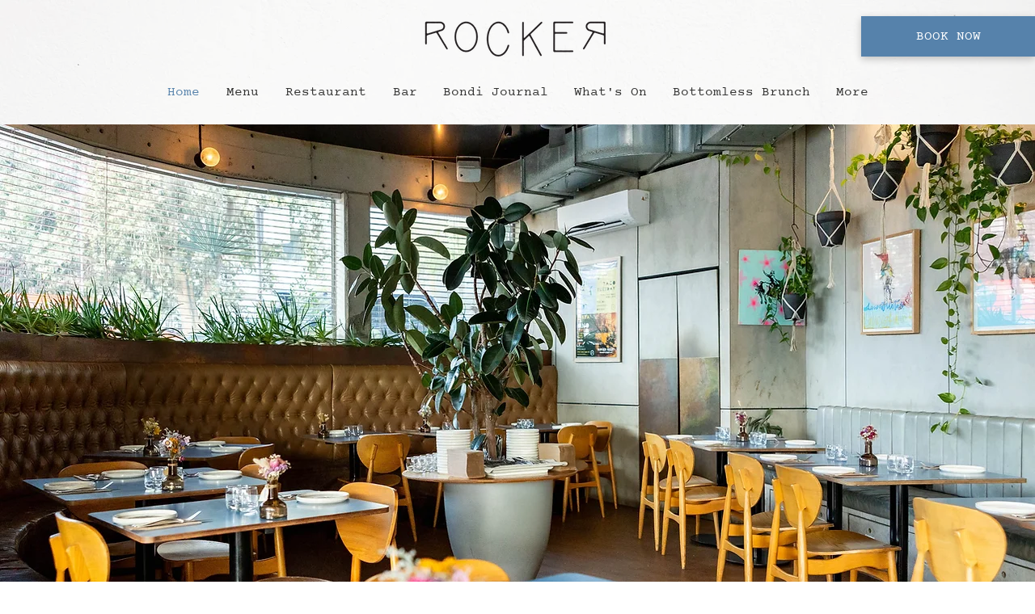

--- FILE ---
content_type: text/html; charset=utf-8
request_url: https://open.spotify.com/embed?uri=spotify%3Aplaylist%3A6ZQVRIydS1EchcVbFJmKyb
body_size: 13747
content:
<!DOCTYPE html><html lang="en"><head><meta charSet="utf-8" data-next-head=""/><meta name="viewport" content="width=device-width" data-next-head=""/><title data-next-head=""></title><link rel="icon" href="/favicon.ico" data-next-head=""/><link rel="preload" href="https://embed-cdn.spotifycdn.com/_next/static/css/7914bff56eb925e2.css" as="style"/><link rel="preload" href="https://embed-cdn.spotifycdn.com/_next/static/css/36cf4511801a9b79.css" as="style"/><link rel="preload" href="https://embed-cdn.spotifycdn.com/_next/static/css/d76c1e843117f5f0.css" as="style"/><meta name="sentry-trace" content="27fece83fb1f2d8bce9744246ac7a2be-7f10fca71952da52-0"/><meta name="baggage" content="sentry-environment=production,sentry-release=ced44af6ebed86d66df43459733ceb1a3c21526a,sentry-public_key=4cc707ab12ea4779b417479c0550a5cb,sentry-trace_id=27fece83fb1f2d8bce9744246ac7a2be,sentry-org_id=22381,sentry-sampled=false,sentry-sample_rand=0.5428725698312102,sentry-sample_rate=0"/><link rel="stylesheet" href="https://embed-cdn.spotifycdn.com/_next/static/css/7914bff56eb925e2.css" data-n-g=""/><link rel="stylesheet" href="https://embed-cdn.spotifycdn.com/_next/static/css/36cf4511801a9b79.css" data-n-p=""/><link rel="stylesheet" href="https://embed-cdn.spotifycdn.com/_next/static/css/d76c1e843117f5f0.css" data-n-p=""/><noscript data-n-css=""></noscript><script defer="" noModule="" src="https://embed-cdn.spotifycdn.com/_next/static/chunks/polyfills-42372ed130431b0a.js"></script><script src="https://embed-cdn.spotifycdn.com/_next/static/chunks/webpack-3eff30c92f2a9d75.js" defer=""></script><script src="https://embed-cdn.spotifycdn.com/_next/static/chunks/framework-06746325465d6acb.js" defer=""></script><script src="https://embed-cdn.spotifycdn.com/_next/static/chunks/main-241dfb4a68cb01c5.js" defer=""></script><script src="https://embed-cdn.spotifycdn.com/_next/static/chunks/pages/_app-582f7e82245db44e.js" defer=""></script><script src="https://embed-cdn.spotifycdn.com/_next/static/chunks/c74a394c-e24855accc540de9.js" defer=""></script><script src="https://embed-cdn.spotifycdn.com/_next/static/chunks/956ba4ca-0c87f12d5cae4c6b.js" defer=""></script><script src="https://embed-cdn.spotifycdn.com/_next/static/chunks/6949-f7a6946275ce426e.js" defer=""></script><script src="https://embed-cdn.spotifycdn.com/_next/static/chunks/9567-3aa52b20ac3d0818.js" defer=""></script><script src="https://embed-cdn.spotifycdn.com/_next/static/chunks/6754-b57e72558a4cd895.js" defer=""></script><script src="https://embed-cdn.spotifycdn.com/_next/static/chunks/9472-2aeba8bb5698083b.js" defer=""></script><script src="https://embed-cdn.spotifycdn.com/_next/static/chunks/pages/playlist/%5Bid%5D-f2ac3624a7994e8e.js" defer=""></script><script src="https://embed-cdn.spotifycdn.com/_next/static/c865e50b-93df-4809-a74a-5ea3a203f254/_buildManifest.js" defer=""></script><script src="https://embed-cdn.spotifycdn.com/_next/static/c865e50b-93df-4809-a74a-5ea3a203f254/_ssgManifest.js" defer=""></script></head><body><div id="__next"><div style="--image-src:url(&#x27;https://image-cdn-ak.spotifycdn.com/image/ab67706c0000da84174341c4147a513366e6f80e&#x27;)" data-testid="main-page"><base target="_blank"/><style data-emotion="css-global fdjozx">body{color:rgb(255, 255, 255);}h1,h2{margin:0;font-size:initial;font-weight:normal;}.no-focus-outline *:focus{outline:0;}button{margin:0;border:0;padding:0;color:inherit;background-color:transparent;cursor:pointer;}button:focus-visible{outline:#3673d4 auto 5px!important;border-bottom:none!important;}button::after{border-bottom:none!important;}a{color:rgb(255, 255, 255);-webkit-text-decoration:none;text-decoration:none;}a:focus-visible{-webkit-text-decoration:underline!important;text-decoration:underline!important;}button{-webkit-user-select:none;-moz-user-select:none;-ms-user-select:none;user-select:none;}</style><div data-testid="embed-widget-container" class="encore-dark-theme encore-layout-themes TrackListWidget_widgetContainer__VVETD" style="--dynamic-opacity:1;--dynamic-background-base:rgba(83, 83, 83, 255);--dynamic-background-tinted:rgba(51, 51, 51, 255);--dynamic-background-tinted-50:rgba(51, 51, 51, 0.5);--background-base:rgba(83, 83, 83, 255);--background-tinted:rgba(51, 51, 51, 255);--text-base:rgba(255, 255, 255, 255);--text-bright-accent:rgba(255, 255, 255, 255);--text-subdued:rgba(205, 205, 205, 255)"><div data-testid="initialized-false" class="TrackListWidget_trackListGridContainer__GZGxh"><div class="TrackListWidget_coverArtContainer__QAXYk"><div aria-hidden="true" class="CoverArtBase_coverArt__ne0XI CoverArtTrackList_coverArtTrackList__1YwHX"></div></div><div class="TrackListWidget_spotifyLogoContainer__M1SxS"><a title="Play on Spotify" href="https://open.spotify.com" role="button" aria-label="Play on Spotify" data-testid="spotify-logo"><svg data-encore-id="icon" role="img" aria-hidden="true" class="e-91185-icon e-91185-baseline" style="--encore-icon-fill:var(--text-base, #000000);--encore-icon-height:var(--encore-graphic-size-decorative-larger);--encore-icon-width:var(--encore-graphic-size-decorative-larger)" viewBox="0 0 24 24"><path d='M12.438 1.009C6.368.769 1.251 5.494 1.008 11.565c-.24 6.07 4.485 11.186 10.556 11.426 6.07.242 11.185-4.484 11.427-10.554S18.507 1.251 12.438 1.009m4.644 16.114a.657.657 0 0 1-.897.246 13.2 13.2 0 0 0-4.71-1.602 13.2 13.2 0 0 0-4.968.242.658.658 0 0 1-.31-1.278 14.5 14.5 0 0 1 5.46-.265c1.837.257 3.579.851 5.177 1.76.315.178.425.58.246.896zm1.445-2.887a.853.853 0 0 1-1.158.344 16.2 16.2 0 0 0-5.475-1.797 16.2 16.2 0 0 0-5.758.219.855.855 0 0 1-1.018-.65.85.85 0 0 1 .65-1.018 17.9 17.9 0 0 1 6.362-.241 17.9 17.9 0 0 1 6.049 1.985c.415.224.57.743.344 1.158zm1.602-3.255a1.05 1.05 0 0 1-1.418.448 19.7 19.7 0 0 0-6.341-2.025 19.6 19.6 0 0 0-6.655.199 1.05 1.05 0 1 1-.417-2.06 21.7 21.7 0 0 1 7.364-.22 21.7 21.7 0 0 1 7.019 2.24c.515.268.715.903.448 1.418'/></svg></a></div><div class="TrackListWidget_metadataContainer__EP9LF"><div class="CondensedMetadata_condensedMetadataWrapper__6reTF"><span class="e-91185-text encore-text-body-medium CondensedMetadata_title__FRgOV" data-encore-id="text" dir="auto"><div class="Marquee_container__CV7du"><div class="Marquee_scrollableContainer__mcSox"><div class="Marquee_inner__UKCZf"><span class="e-91185-text encore-text-body-medium CondensedMetadata_condensedMetadataContainer__egWwQ" data-encore-id="text"><span class="e-91185-text encore-text-body-medium" data-encore-id="text">Rocker &gt; Rockdown Disco ™</span><span class="e-91185-text encore-text-body-small-bold encore-internal-color-text-subdued CondensedMetadata_separator__XZW4C" data-encore-id="text" aria-hidden="true">·</span><span class="e-91185-text encore-text-body-medium" data-encore-id="text">Rocker Bondi</span></span></div></div></div></span></div></div><div class="TrackListWidget_tagListContainer__I8UFM"></div><div class="TrackListWidget_playerControlsWrapper__MtZxe"></div></div><div class="TrackList_backgroundColorContainer__vm8ks TrackListWidget_trackListContainer__zpYQe" data-testid="tracklist"><div class="TrackList_opacityContainer__L_yni"><div class="TrackList_wrapper__H3yYt"><ol class="TrackList_trackListContainer__E6i38" aria-label="Track list"><li class="TracklistRow_trackListRow__vrAAd TracklistRow_isPlayable__U6o2r" data-testid="tracklist-row-0"><div class="TracklistRow_trackNumberCell__GQdAG"><button data-testid="playback-indicator" class="e-91185-button e-91185-button-tertiary e-91185-overflow-wrap-anywhere e-91185-baseline encore-text-body-medium-bold e-91185-focus-border e-91185-button-tertiary--condensed-all encore-internal-color-text-base TracklistRow_trackNumberCellContent__781FQ" aria-label="Play track" data-encore-id="buttonTertiary"><span class="e-91185-text encore-text-body-small encore-internal-color-text-subdued" data-encore-id="text">1</span></button></div><h3 class="e-91185-text encore-text-body-medium encore-internal-color-text-base TracklistRow_title__1RtS6" data-encore-id="text" dir="auto">Ain&#x27;t No Mountain High Enough</h3><h4 class="e-91185-text encore-text-body-medium encore-internal-color-text-subdued TracklistRow_subtitle___DhJK" data-encore-id="text" dir="auto">Inner Life</h4><div class="TracklistRow_durationCell__CUhMO" data-testid="duration-cell">07:59</div></li><li class="TracklistRow_trackListRow__vrAAd TracklistRow_isPlayable__U6o2r" data-testid="tracklist-row-1"><div class="TracklistRow_trackNumberCell__GQdAG"><button data-testid="playback-indicator" class="e-91185-button e-91185-button-tertiary e-91185-overflow-wrap-anywhere e-91185-baseline encore-text-body-medium-bold e-91185-focus-border e-91185-button-tertiary--condensed-all encore-internal-color-text-base TracklistRow_trackNumberCellContent__781FQ" aria-label="Play track" data-encore-id="buttonTertiary"><span class="e-91185-text encore-text-body-small encore-internal-color-text-subdued" data-encore-id="text">2</span></button></div><h3 class="e-91185-text encore-text-body-medium encore-internal-color-text-base TracklistRow_title__1RtS6" data-encore-id="text" dir="auto">Make Me Believe In You</h3><h4 class="e-91185-text encore-text-body-medium encore-internal-color-text-subdued TracklistRow_subtitle___DhJK" data-encore-id="text" dir="auto">Patti Jo</h4><div class="TracklistRow_durationCell__CUhMO" data-testid="duration-cell">06:39</div></li><li class="TracklistRow_trackListRow__vrAAd TracklistRow_isPlayable__U6o2r" data-testid="tracklist-row-2"><div class="TracklistRow_trackNumberCell__GQdAG"><button data-testid="playback-indicator" class="e-91185-button e-91185-button-tertiary e-91185-overflow-wrap-anywhere e-91185-baseline encore-text-body-medium-bold e-91185-focus-border e-91185-button-tertiary--condensed-all encore-internal-color-text-base TracklistRow_trackNumberCellContent__781FQ" aria-label="Play track" data-encore-id="buttonTertiary"><span class="e-91185-text encore-text-body-small encore-internal-color-text-subdued" data-encore-id="text">3</span></button></div><h3 class="e-91185-text encore-text-body-medium encore-internal-color-text-base TracklistRow_title__1RtS6" data-encore-id="text" dir="auto">Lost in Music - Dimitri from Paris Remix</h3><h4 class="e-91185-text encore-text-body-medium encore-internal-color-text-subdued TracklistRow_subtitle___DhJK" data-encore-id="text" dir="auto">Sister Sledge, Dimitri From Paris</h4><div class="TracklistRow_durationCell__CUhMO" data-testid="duration-cell">07:51</div></li><li class="TracklistRow_trackListRow__vrAAd TracklistRow_isPlayable__U6o2r" data-testid="tracklist-row-3"><div class="TracklistRow_trackNumberCell__GQdAG"><button data-testid="playback-indicator" class="e-91185-button e-91185-button-tertiary e-91185-overflow-wrap-anywhere e-91185-baseline encore-text-body-medium-bold e-91185-focus-border e-91185-button-tertiary--condensed-all encore-internal-color-text-base TracklistRow_trackNumberCellContent__781FQ" aria-label="Play track" data-encore-id="buttonTertiary"><span class="e-91185-text encore-text-body-small encore-internal-color-text-subdued" data-encore-id="text">4</span></button></div><h3 class="e-91185-text encore-text-body-medium encore-internal-color-text-base TracklistRow_title__1RtS6" data-encore-id="text" dir="auto">Going Back to My Roots</h3><h4 class="e-91185-text encore-text-body-medium encore-internal-color-text-subdued TracklistRow_subtitle___DhJK" data-encore-id="text" dir="auto">Richie Havens</h4><div class="TracklistRow_durationCell__CUhMO" data-testid="duration-cell">05:03</div></li><li class="TracklistRow_trackListRow__vrAAd TracklistRow_isPlayable__U6o2r" data-testid="tracklist-row-4"><div class="TracklistRow_trackNumberCell__GQdAG"><button data-testid="playback-indicator" class="e-91185-button e-91185-button-tertiary e-91185-overflow-wrap-anywhere e-91185-baseline encore-text-body-medium-bold e-91185-focus-border e-91185-button-tertiary--condensed-all encore-internal-color-text-base TracklistRow_trackNumberCellContent__781FQ" aria-label="Play track" data-encore-id="buttonTertiary"><span class="e-91185-text encore-text-body-small encore-internal-color-text-subdued" data-encore-id="text">5</span></button></div><h3 class="e-91185-text encore-text-body-medium encore-internal-color-text-base TracklistRow_title__1RtS6" data-encore-id="text" dir="auto">Over And Over</h3><h4 class="e-91185-text encore-text-body-medium encore-internal-color-text-subdued TracklistRow_subtitle___DhJK" data-encore-id="text" dir="auto">Sylvester</h4><div class="TracklistRow_durationCell__CUhMO" data-testid="duration-cell">07:02</div></li><li class="TracklistRow_trackListRow__vrAAd TracklistRow_isPlayable__U6o2r" data-testid="tracklist-row-5"><div class="TracklistRow_trackNumberCell__GQdAG"><button data-testid="playback-indicator" class="e-91185-button e-91185-button-tertiary e-91185-overflow-wrap-anywhere e-91185-baseline encore-text-body-medium-bold e-91185-focus-border e-91185-button-tertiary--condensed-all encore-internal-color-text-base TracklistRow_trackNumberCellContent__781FQ" aria-label="Play track" data-encore-id="buttonTertiary"><span class="e-91185-text encore-text-body-small encore-internal-color-text-subdued" data-encore-id="text">6</span></button></div><h3 class="e-91185-text encore-text-body-medium encore-internal-color-text-base TracklistRow_title__1RtS6" data-encore-id="text" dir="auto">Yes Sir, I Can Boogie</h3><h4 class="e-91185-text encore-text-body-medium encore-internal-color-text-subdued TracklistRow_subtitle___DhJK" data-encore-id="text" dir="auto">Baccara</h4><div class="TracklistRow_durationCell__CUhMO" data-testid="duration-cell">04:34</div></li><li class="TracklistRow_trackListRow__vrAAd TracklistRow_isPlayable__U6o2r" data-testid="tracklist-row-6"><div class="TracklistRow_trackNumberCell__GQdAG"><button data-testid="playback-indicator" class="e-91185-button e-91185-button-tertiary e-91185-overflow-wrap-anywhere e-91185-baseline encore-text-body-medium-bold e-91185-focus-border e-91185-button-tertiary--condensed-all encore-internal-color-text-base TracklistRow_trackNumberCellContent__781FQ" aria-label="Play track" data-encore-id="buttonTertiary"><span class="e-91185-text encore-text-body-small encore-internal-color-text-subdued" data-encore-id="text">7</span></button></div><h3 class="e-91185-text encore-text-body-medium encore-internal-color-text-base TracklistRow_title__1RtS6" data-encore-id="text" dir="auto">Everybody Dance - 12&quot; Mix</h3><h4 class="e-91185-text encore-text-body-medium encore-internal-color-text-subdued TracklistRow_subtitle___DhJK" data-encore-id="text" dir="auto">CHIC</h4><div class="TracklistRow_durationCell__CUhMO" data-testid="duration-cell">08:27</div></li><li class="TracklistRow_trackListRow__vrAAd TracklistRow_isPlayable__U6o2r" data-testid="tracklist-row-7"><div class="TracklistRow_trackNumberCell__GQdAG"><button data-testid="playback-indicator" class="e-91185-button e-91185-button-tertiary e-91185-overflow-wrap-anywhere e-91185-baseline encore-text-body-medium-bold e-91185-focus-border e-91185-button-tertiary--condensed-all encore-internal-color-text-base TracklistRow_trackNumberCellContent__781FQ" aria-label="Play track" data-encore-id="buttonTertiary"><span class="e-91185-text encore-text-body-small encore-internal-color-text-subdued" data-encore-id="text">8</span></button></div><h3 class="e-91185-text encore-text-body-medium encore-internal-color-text-base TracklistRow_title__1RtS6" data-encore-id="text" dir="auto">Foreign Language (feat. Jess)</h3><h4 class="e-91185-text encore-text-body-medium encore-internal-color-text-subdued TracklistRow_subtitle___DhJK" data-encore-id="text" dir="auto">Flight Facilities, Jess</h4><div class="TracklistRow_durationCell__CUhMO" data-testid="duration-cell">04:04</div></li><li class="TracklistRow_trackListRow__vrAAd TracklistRow_isPlayable__U6o2r" data-testid="tracklist-row-8"><div class="TracklistRow_trackNumberCell__GQdAG"><button data-testid="playback-indicator" class="e-91185-button e-91185-button-tertiary e-91185-overflow-wrap-anywhere e-91185-baseline encore-text-body-medium-bold e-91185-focus-border e-91185-button-tertiary--condensed-all encore-internal-color-text-base TracklistRow_trackNumberCellContent__781FQ" aria-label="Play track" data-encore-id="buttonTertiary"><span class="e-91185-text encore-text-body-small encore-internal-color-text-subdued" data-encore-id="text">9</span></button></div><h3 class="e-91185-text encore-text-body-medium encore-internal-color-text-base TracklistRow_title__1RtS6" data-encore-id="text" dir="auto">Magnificent Romeo</h3><h4 class="e-91185-text encore-text-body-medium encore-internal-color-text-subdued TracklistRow_subtitle___DhJK" data-encore-id="text" dir="auto">Basement Jaxx</h4><div class="TracklistRow_durationCell__CUhMO" data-testid="duration-cell">04:28</div></li><li class="TracklistRow_trackListRow__vrAAd TracklistRow_isPlayable__U6o2r" data-testid="tracklist-row-9"><div class="TracklistRow_trackNumberCell__GQdAG"><button data-testid="playback-indicator" class="e-91185-button e-91185-button-tertiary e-91185-overflow-wrap-anywhere e-91185-baseline encore-text-body-medium-bold e-91185-focus-border e-91185-button-tertiary--condensed-all encore-internal-color-text-base TracklistRow_trackNumberCellContent__781FQ" aria-label="Play track" data-encore-id="buttonTertiary"><span class="e-91185-text encore-text-body-small encore-internal-color-text-subdued" data-encore-id="text">10</span></button></div><h3 class="e-91185-text encore-text-body-medium encore-internal-color-text-base TracklistRow_title__1RtS6" data-encore-id="text" dir="auto">Lonely Nights</h3><h4 class="e-91185-text encore-text-body-medium encore-internal-color-text-subdued TracklistRow_subtitle___DhJK" data-encore-id="text" dir="auto">LEISURE</h4><div class="TracklistRow_durationCell__CUhMO" data-testid="duration-cell">03:20</div></li><li class="TracklistRow_trackListRow__vrAAd TracklistRow_isPlayable__U6o2r" data-testid="tracklist-row-10"><div class="TracklistRow_trackNumberCell__GQdAG"><button data-testid="playback-indicator" class="e-91185-button e-91185-button-tertiary e-91185-overflow-wrap-anywhere e-91185-baseline encore-text-body-medium-bold e-91185-focus-border e-91185-button-tertiary--condensed-all encore-internal-color-text-base TracklistRow_trackNumberCellContent__781FQ" aria-label="Play track" data-encore-id="buttonTertiary"><span class="e-91185-text encore-text-body-small encore-internal-color-text-subdued" data-encore-id="text">11</span></button></div><h3 class="e-91185-text encore-text-body-medium encore-internal-color-text-base TracklistRow_title__1RtS6" data-encore-id="text" dir="auto">Henny &amp; Gingerale - Bonus Track</h3><h4 class="e-91185-text encore-text-body-medium encore-internal-color-text-subdued TracklistRow_subtitle___DhJK" data-encore-id="text" dir="auto">Mayer Hawthorne</h4><div class="TracklistRow_durationCell__CUhMO" data-testid="duration-cell">04:14</div></li><li class="TracklistRow_trackListRow__vrAAd TracklistRow_isPlayable__U6o2r" data-testid="tracklist-row-11"><div class="TracklistRow_trackNumberCell__GQdAG"><button data-testid="playback-indicator" class="e-91185-button e-91185-button-tertiary e-91185-overflow-wrap-anywhere e-91185-baseline encore-text-body-medium-bold e-91185-focus-border e-91185-button-tertiary--condensed-all encore-internal-color-text-base TracklistRow_trackNumberCellContent__781FQ" aria-label="Play track" data-encore-id="buttonTertiary"><span class="e-91185-text encore-text-body-small encore-internal-color-text-subdued" data-encore-id="text">12</span></button></div><h3 class="e-91185-text encore-text-body-medium encore-internal-color-text-base TracklistRow_title__1RtS6" data-encore-id="text" dir="auto">Only You</h3><h4 class="e-91185-text encore-text-body-medium encore-internal-color-text-subdued TracklistRow_subtitle___DhJK" data-encore-id="text" dir="auto">Steve Monite</h4><div class="TracklistRow_durationCell__CUhMO" data-testid="duration-cell">06:21</div></li><li class="TracklistRow_trackListRow__vrAAd TracklistRow_isPlayable__U6o2r" data-testid="tracklist-row-12"><div class="TracklistRow_trackNumberCell__GQdAG"><button data-testid="playback-indicator" class="e-91185-button e-91185-button-tertiary e-91185-overflow-wrap-anywhere e-91185-baseline encore-text-body-medium-bold e-91185-focus-border e-91185-button-tertiary--condensed-all encore-internal-color-text-base TracklistRow_trackNumberCellContent__781FQ" aria-label="Play track" data-encore-id="buttonTertiary"><span class="e-91185-text encore-text-body-small encore-internal-color-text-subdued" data-encore-id="text">13</span></button></div><h3 class="e-91185-text encore-text-body-medium encore-internal-color-text-base TracklistRow_title__1RtS6" data-encore-id="text" dir="auto">It Looks Like Love</h3><h4 class="e-91185-text encore-text-body-medium encore-internal-color-text-subdued TracklistRow_subtitle___DhJK" data-encore-id="text" dir="auto">Goody Goody</h4><div class="TracklistRow_durationCell__CUhMO" data-testid="duration-cell">06:23</div></li><li class="TracklistRow_trackListRow__vrAAd TracklistRow_isPlayable__U6o2r" data-testid="tracklist-row-13"><div class="TracklistRow_trackNumberCell__GQdAG"><button data-testid="playback-indicator" class="e-91185-button e-91185-button-tertiary e-91185-overflow-wrap-anywhere e-91185-baseline encore-text-body-medium-bold e-91185-focus-border e-91185-button-tertiary--condensed-all encore-internal-color-text-base TracklistRow_trackNumberCellContent__781FQ" aria-label="Play track" data-encore-id="buttonTertiary"><span class="e-91185-text encore-text-body-small encore-internal-color-text-subdued" data-encore-id="text">14</span></button></div><h3 class="e-91185-text encore-text-body-medium encore-internal-color-text-base TracklistRow_title__1RtS6" data-encore-id="text" dir="auto">Lightenup - Alex Metric Remix</h3><h4 class="e-91185-text encore-text-body-medium encore-internal-color-text-subdued TracklistRow_subtitle___DhJK" data-encore-id="text" dir="auto">Parcels, Alex Metric</h4><div class="TracklistRow_durationCell__CUhMO" data-testid="duration-cell">07:18</div></li><li class="TracklistRow_trackListRow__vrAAd TracklistRow_isPlayable__U6o2r" data-testid="tracklist-row-14"><div class="TracklistRow_trackNumberCell__GQdAG"><button data-testid="playback-indicator" class="e-91185-button e-91185-button-tertiary e-91185-overflow-wrap-anywhere e-91185-baseline encore-text-body-medium-bold e-91185-focus-border e-91185-button-tertiary--condensed-all encore-internal-color-text-base TracklistRow_trackNumberCellContent__781FQ" aria-label="Play track" data-encore-id="buttonTertiary"><span class="e-91185-text encore-text-body-small encore-internal-color-text-subdued" data-encore-id="text">15</span></button></div><h3 class="e-91185-text encore-text-body-medium encore-internal-color-text-base TracklistRow_title__1RtS6" data-encore-id="text" dir="auto">Something About You (with Rudimental) - Chill Mix</h3><h4 class="e-91185-text encore-text-body-medium encore-internal-color-text-subdued TracklistRow_subtitle___DhJK" data-encore-id="text" dir="auto">Elderbrook, Rudimental</h4><div class="TracklistRow_durationCell__CUhMO" data-testid="duration-cell">02:46</div></li><li class="TracklistRow_trackListRow__vrAAd TracklistRow_isPlayable__U6o2r" data-testid="tracklist-row-15"><div class="TracklistRow_trackNumberCell__GQdAG"><button data-testid="playback-indicator" class="e-91185-button e-91185-button-tertiary e-91185-overflow-wrap-anywhere e-91185-baseline encore-text-body-medium-bold e-91185-focus-border e-91185-button-tertiary--condensed-all encore-internal-color-text-base TracklistRow_trackNumberCellContent__781FQ" aria-label="Play track" data-encore-id="buttonTertiary"><span class="e-91185-text encore-text-body-small encore-internal-color-text-subdued" data-encore-id="text">16</span></button></div><h3 class="e-91185-text encore-text-body-medium encore-internal-color-text-base TracklistRow_title__1RtS6" data-encore-id="text" dir="auto">Operator - DJ Koze Radio Edit</h3><h4 class="e-91185-text encore-text-body-medium encore-internal-color-text-subdued TracklistRow_subtitle___DhJK" data-encore-id="text" dir="auto">Låpsley, DJ Koze</h4><div class="TracklistRow_durationCell__CUhMO" data-testid="duration-cell">03:22</div></li><li class="TracklistRow_trackListRow__vrAAd TracklistRow_isPlayable__U6o2r" data-testid="tracklist-row-16"><div class="TracklistRow_trackNumberCell__GQdAG"><button data-testid="playback-indicator" class="e-91185-button e-91185-button-tertiary e-91185-overflow-wrap-anywhere e-91185-baseline encore-text-body-medium-bold e-91185-focus-border e-91185-button-tertiary--condensed-all encore-internal-color-text-base TracklistRow_trackNumberCellContent__781FQ" aria-label="Play track" data-encore-id="buttonTertiary"><span class="e-91185-text encore-text-body-small encore-internal-color-text-subdued" data-encore-id="text">17</span></button></div><h3 class="e-91185-text encore-text-body-medium encore-internal-color-text-base TracklistRow_title__1RtS6" data-encore-id="text" dir="auto">Could Heaven Ever Be Like This</h3><h4 class="e-91185-text encore-text-body-medium encore-internal-color-text-subdued TracklistRow_subtitle___DhJK" data-encore-id="text" dir="auto">Idris Muhammad</h4><div class="TracklistRow_durationCell__CUhMO" data-testid="duration-cell">08:38</div></li><li class="TracklistRow_trackListRow__vrAAd TracklistRow_isPlayable__U6o2r" data-testid="tracklist-row-17"><div class="TracklistRow_trackNumberCell__GQdAG"><button data-testid="playback-indicator" class="e-91185-button e-91185-button-tertiary e-91185-overflow-wrap-anywhere e-91185-baseline encore-text-body-medium-bold e-91185-focus-border e-91185-button-tertiary--condensed-all encore-internal-color-text-base TracklistRow_trackNumberCellContent__781FQ" aria-label="Play track" data-encore-id="buttonTertiary"><span class="e-91185-text encore-text-body-small encore-internal-color-text-subdued" data-encore-id="text">18</span></button></div><h3 class="e-91185-text encore-text-body-medium encore-internal-color-text-base TracklistRow_title__1RtS6" data-encore-id="text" dir="auto">Bourgie&#x27;, Bourgie&#x27;</h3><h4 class="e-91185-text encore-text-body-medium encore-internal-color-text-subdued TracklistRow_subtitle___DhJK" data-encore-id="text" dir="auto">Gladys Knight &amp; The Pips</h4><div class="TracklistRow_durationCell__CUhMO" data-testid="duration-cell">04:39</div></li><li class="TracklistRow_trackListRow__vrAAd TracklistRow_isPlayable__U6o2r" data-testid="tracklist-row-18"><div class="TracklistRow_trackNumberCell__GQdAG"><button data-testid="playback-indicator" class="e-91185-button e-91185-button-tertiary e-91185-overflow-wrap-anywhere e-91185-baseline encore-text-body-medium-bold e-91185-focus-border e-91185-button-tertiary--condensed-all encore-internal-color-text-base TracklistRow_trackNumberCellContent__781FQ" aria-label="Play track" data-encore-id="buttonTertiary"><span class="e-91185-text encore-text-body-small encore-internal-color-text-subdued" data-encore-id="text">19</span></button></div><h3 class="e-91185-text encore-text-body-medium encore-internal-color-text-base TracklistRow_title__1RtS6" data-encore-id="text" dir="auto">Disco Dancer - Mixed</h3><h4 class="e-91185-text encore-text-body-medium encore-internal-color-text-subdued TracklistRow_subtitle___DhJK" data-encore-id="text" dir="auto">Kiki Gyan</h4><div class="TracklistRow_durationCell__CUhMO" data-testid="duration-cell">03:37</div></li><li class="TracklistRow_trackListRow__vrAAd TracklistRow_isPlayable__U6o2r" data-testid="tracklist-row-19"><div class="TracklistRow_trackNumberCell__GQdAG"><button data-testid="playback-indicator" class="e-91185-button e-91185-button-tertiary e-91185-overflow-wrap-anywhere e-91185-baseline encore-text-body-medium-bold e-91185-focus-border e-91185-button-tertiary--condensed-all encore-internal-color-text-base TracklistRow_trackNumberCellContent__781FQ" aria-label="Play track" data-encore-id="buttonTertiary"><span class="e-91185-text encore-text-body-small encore-internal-color-text-subdued" data-encore-id="text">20</span></button></div><h3 class="e-91185-text encore-text-body-medium encore-internal-color-text-base TracklistRow_title__1RtS6" data-encore-id="text" dir="auto">Like It Is - Mixed</h3><h4 class="e-91185-text encore-text-body-medium encore-internal-color-text-subdued TracklistRow_subtitle___DhJK" data-encore-id="text" dir="auto">Coeo</h4><div class="TracklistRow_durationCell__CUhMO" data-testid="duration-cell">04:22</div></li><li class="TracklistRow_trackListRow__vrAAd TracklistRow_isPlayable__U6o2r" data-testid="tracklist-row-20"><div class="TracklistRow_trackNumberCell__GQdAG"><button data-testid="playback-indicator" class="e-91185-button e-91185-button-tertiary e-91185-overflow-wrap-anywhere e-91185-baseline encore-text-body-medium-bold e-91185-focus-border e-91185-button-tertiary--condensed-all encore-internal-color-text-base TracklistRow_trackNumberCellContent__781FQ" aria-label="Play track" data-encore-id="buttonTertiary"><span class="e-91185-text encore-text-body-small encore-internal-color-text-subdued" data-encore-id="text">21</span></button></div><h3 class="e-91185-text encore-text-body-medium encore-internal-color-text-base TracklistRow_title__1RtS6" data-encore-id="text" dir="auto">Sunny - Baumon Remix / Extended Mix</h3><h4 class="e-91185-text encore-text-body-medium encore-internal-color-text-subdued TracklistRow_subtitle___DhJK" data-encore-id="text" dir="auto">Marvin Gaye, Baumon</h4><div class="TracklistRow_durationCell__CUhMO" data-testid="duration-cell">06:24</div></li><li class="TracklistRow_trackListRow__vrAAd TracklistRow_isPlayable__U6o2r" data-testid="tracklist-row-21"><div class="TracklistRow_trackNumberCell__GQdAG"><button data-testid="playback-indicator" class="e-91185-button e-91185-button-tertiary e-91185-overflow-wrap-anywhere e-91185-baseline encore-text-body-medium-bold e-91185-focus-border e-91185-button-tertiary--condensed-all encore-internal-color-text-base TracklistRow_trackNumberCellContent__781FQ" aria-label="Play track" data-encore-id="buttonTertiary"><span class="e-91185-text encore-text-body-small encore-internal-color-text-subdued" data-encore-id="text">22</span></button></div><h3 class="e-91185-text encore-text-body-medium encore-internal-color-text-base TracklistRow_title__1RtS6" data-encore-id="text" dir="auto">Say My Name</h3><h4 class="e-91185-text encore-text-body-medium encore-internal-color-text-subdued TracklistRow_subtitle___DhJK" data-encore-id="text" dir="auto">ODESZA, Zyra</h4><div class="TracklistRow_durationCell__CUhMO" data-testid="duration-cell">04:22</div></li><li class="TracklistRow_trackListRow__vrAAd TracklistRow_isPlayable__U6o2r" data-testid="tracklist-row-22"><div class="TracklistRow_trackNumberCell__GQdAG"><button data-testid="playback-indicator" class="e-91185-button e-91185-button-tertiary e-91185-overflow-wrap-anywhere e-91185-baseline encore-text-body-medium-bold e-91185-focus-border e-91185-button-tertiary--condensed-all encore-internal-color-text-base TracklistRow_trackNumberCellContent__781FQ" aria-label="Play track" data-encore-id="buttonTertiary"><span class="e-91185-text encore-text-body-small encore-internal-color-text-subdued" data-encore-id="text">23</span></button></div><h3 class="e-91185-text encore-text-body-medium encore-internal-color-text-base TracklistRow_title__1RtS6" data-encore-id="text" dir="auto">Calling Out (feat. Dames Brown)</h3><h4 class="e-91185-text encore-text-body-medium encore-internal-color-text-subdued TracklistRow_subtitle___DhJK" data-encore-id="text" dir="auto">Sophie Lloyd, Dames Brown</h4><div class="TracklistRow_durationCell__CUhMO" data-testid="duration-cell">03:48</div></li><li class="TracklistRow_trackListRow__vrAAd" data-testid="tracklist-row-23"><div class="TracklistRow_trackNumberCell__GQdAG"><button data-testid="playback-indicator" disabled="" class="e-91185-button e-91185-button-tertiary e-91185-overflow-wrap-anywhere e-91185-baseline encore-text-body-medium-bold e-91185-focus-border e-91185-button-tertiary--condensed-all encore-internal-color-text-base TracklistRow_trackNumberCellContent__781FQ" aria-label="Play track" data-encore-id="buttonTertiary"><span class="e-91185-text encore-text-body-small encore-internal-color-text-base" data-encore-id="text">24</span></button></div><h3 class="e-91185-text encore-text-body-medium encore-internal-color-text-base TracklistRow_title__1RtS6" data-encore-id="text" dir="auto">Shake Your Groove Thing - Serious Rope 7&quot; Mix</h3><h4 class="e-91185-text encore-text-body-medium encore-internal-color-text-subdued TracklistRow_subtitle___DhJK" data-encore-id="text" dir="auto">Peaches &amp; Herb</h4><div class="TracklistRow_durationCell__CUhMO" data-testid="duration-cell">03:52</div></li><li class="TracklistRow_trackListRow__vrAAd TracklistRow_isPlayable__U6o2r" data-testid="tracklist-row-24"><div class="TracklistRow_trackNumberCell__GQdAG"><button data-testid="playback-indicator" class="e-91185-button e-91185-button-tertiary e-91185-overflow-wrap-anywhere e-91185-baseline encore-text-body-medium-bold e-91185-focus-border e-91185-button-tertiary--condensed-all encore-internal-color-text-base TracklistRow_trackNumberCellContent__781FQ" aria-label="Play track" data-encore-id="buttonTertiary"><span class="e-91185-text encore-text-body-small encore-internal-color-text-subdued" data-encore-id="text">25</span></button></div><h3 class="e-91185-text encore-text-body-medium encore-internal-color-text-base TracklistRow_title__1RtS6" data-encore-id="text" dir="auto">Try It Out</h3><h4 class="e-91185-text encore-text-body-medium encore-internal-color-text-subdued TracklistRow_subtitle___DhJK" data-encore-id="text" dir="auto">Gino Soccio</h4><div class="TracklistRow_durationCell__CUhMO" data-testid="duration-cell">08:16</div></li><li class="TracklistRow_trackListRow__vrAAd TracklistRow_isPlayable__U6o2r" data-testid="tracklist-row-25"><div class="TracklistRow_trackNumberCell__GQdAG"><button data-testid="playback-indicator" class="e-91185-button e-91185-button-tertiary e-91185-overflow-wrap-anywhere e-91185-baseline encore-text-body-medium-bold e-91185-focus-border e-91185-button-tertiary--condensed-all encore-internal-color-text-base TracklistRow_trackNumberCellContent__781FQ" aria-label="Play track" data-encore-id="buttonTertiary"><span class="e-91185-text encore-text-body-small encore-internal-color-text-subdued" data-encore-id="text">26</span></button></div><h3 class="e-91185-text encore-text-body-medium encore-internal-color-text-base TracklistRow_title__1RtS6" data-encore-id="text" dir="auto">Thinking of You - Dimitri from Paris Remix</h3><h4 class="e-91185-text encore-text-body-medium encore-internal-color-text-subdued TracklistRow_subtitle___DhJK" data-encore-id="text" dir="auto">Sister Sledge, Dimitri From Paris</h4><div class="TracklistRow_durationCell__CUhMO" data-testid="duration-cell">06:29</div></li><li class="TracklistRow_trackListRow__vrAAd TracklistRow_isPlayable__U6o2r" data-testid="tracklist-row-26"><div class="TracklistRow_trackNumberCell__GQdAG"><button data-testid="playback-indicator" class="e-91185-button e-91185-button-tertiary e-91185-overflow-wrap-anywhere e-91185-baseline encore-text-body-medium-bold e-91185-focus-border e-91185-button-tertiary--condensed-all encore-internal-color-text-base TracklistRow_trackNumberCellContent__781FQ" aria-label="Play track" data-encore-id="buttonTertiary"><span class="e-91185-text encore-text-body-small encore-internal-color-text-subdued" data-encore-id="text">27</span></button></div><h3 class="e-91185-text encore-text-body-medium encore-internal-color-text-base TracklistRow_title__1RtS6" data-encore-id="text" dir="auto">Heaven (feat. Andreya Triana) - Danny Krivit Edit</h3><h4 class="e-91185-text encore-text-body-medium encore-internal-color-text-subdued TracklistRow_subtitle___DhJK" data-encore-id="text" dir="auto">The Vision, Andreya Triana, Danny Krivit</h4><div class="TracklistRow_durationCell__CUhMO" data-testid="duration-cell">06:21</div></li><li class="TracklistRow_trackListRow__vrAAd TracklistRow_isPlayable__U6o2r" data-testid="tracklist-row-27"><div class="TracklistRow_trackNumberCell__GQdAG"><button data-testid="playback-indicator" class="e-91185-button e-91185-button-tertiary e-91185-overflow-wrap-anywhere e-91185-baseline encore-text-body-medium-bold e-91185-focus-border e-91185-button-tertiary--condensed-all encore-internal-color-text-base TracklistRow_trackNumberCellContent__781FQ" aria-label="Play track" data-encore-id="buttonTertiary"><span class="e-91185-text encore-text-body-small encore-internal-color-text-subdued" data-encore-id="text">28</span></button></div><h3 class="e-91185-text encore-text-body-medium encore-internal-color-text-base TracklistRow_title__1RtS6" data-encore-id="text" dir="auto">Gimme! Gimme! Gimme! - Sgt Slick&#x27;s Melbourne Recut - Edit</h3><h4 class="e-91185-text encore-text-body-medium encore-internal-color-text-subdued TracklistRow_subtitle___DhJK" data-encore-id="text" dir="auto">Sgt Slick</h4><div class="TracklistRow_durationCell__CUhMO" data-testid="duration-cell">03:02</div></li><li class="TracklistRow_trackListRow__vrAAd TracklistRow_isPlayable__U6o2r" data-testid="tracklist-row-28"><div class="TracklistRow_trackNumberCell__GQdAG"><button data-testid="playback-indicator" class="e-91185-button e-91185-button-tertiary e-91185-overflow-wrap-anywhere e-91185-baseline encore-text-body-medium-bold e-91185-focus-border e-91185-button-tertiary--condensed-all encore-internal-color-text-base TracklistRow_trackNumberCellContent__781FQ" aria-label="Play track" data-encore-id="buttonTertiary"><span class="e-91185-text encore-text-body-small encore-internal-color-text-subdued" data-encore-id="text">29</span></button></div><h3 class="e-91185-text encore-text-body-medium encore-internal-color-text-base TracklistRow_title__1RtS6" data-encore-id="text" dir="auto">I Want Your Love - Dimitri from Paris Remix; 2018 Remaster</h3><h4 class="e-91185-text encore-text-body-medium encore-internal-color-text-subdued TracklistRow_subtitle___DhJK" data-encore-id="text" dir="auto">CHIC, Dimitri From Paris</h4><div class="TracklistRow_durationCell__CUhMO" data-testid="duration-cell">08:33</div></li><li class="TracklistRow_trackListRow__vrAAd TracklistRow_isPlayable__U6o2r" data-testid="tracklist-row-29"><div class="TracklistRow_trackNumberCell__GQdAG"><button data-testid="playback-indicator" class="e-91185-button e-91185-button-tertiary e-91185-overflow-wrap-anywhere e-91185-baseline encore-text-body-medium-bold e-91185-focus-border e-91185-button-tertiary--condensed-all encore-internal-color-text-base TracklistRow_trackNumberCellContent__781FQ" aria-label="Play track" data-encore-id="buttonTertiary"><span class="e-91185-text encore-text-body-small encore-internal-color-text-subdued" data-encore-id="text">30</span></button></div><h3 class="e-91185-text encore-text-body-medium encore-internal-color-text-base TracklistRow_title__1RtS6" data-encore-id="text" dir="auto">Haven&#x27;t You Heard - Fitzy&#x27;s Half Charged Mix</h3><h4 class="e-91185-text encore-text-body-medium encore-internal-color-text-subdued TracklistRow_subtitle___DhJK" data-encore-id="text" dir="auto">Alan Fitzpatrick, Patrice Rushen</h4><div class="TracklistRow_durationCell__CUhMO" data-testid="duration-cell">02:39</div></li><li class="TracklistRow_trackListRow__vrAAd TracklistRow_isPlayable__U6o2r" data-testid="tracklist-row-30"><div class="TracklistRow_trackNumberCell__GQdAG"><button data-testid="playback-indicator" class="e-91185-button e-91185-button-tertiary e-91185-overflow-wrap-anywhere e-91185-baseline encore-text-body-medium-bold e-91185-focus-border e-91185-button-tertiary--condensed-all encore-internal-color-text-base TracklistRow_trackNumberCellContent__781FQ" aria-label="Play track" data-encore-id="buttonTertiary"><span class="e-91185-text encore-text-body-small encore-internal-color-text-subdued" data-encore-id="text">31</span></button></div><h3 class="e-91185-text encore-text-body-medium encore-internal-color-text-base TracklistRow_title__1RtS6" data-encore-id="text" dir="auto">If I Can&#x27;t Get Down - Mousse T.&#x27;s Funky Shizzle Mix</h3><h4 class="e-91185-text encore-text-body-medium encore-internal-color-text-subdued TracklistRow_subtitle___DhJK" data-encore-id="text" dir="auto">Mike Dunn, Mousse T.</h4><div class="TracklistRow_durationCell__CUhMO" data-testid="duration-cell">03:47</div></li><li class="TracklistRow_trackListRow__vrAAd" data-testid="tracklist-row-31"><div class="TracklistRow_trackNumberCell__GQdAG"><button data-testid="playback-indicator" disabled="" class="e-91185-button e-91185-button-tertiary e-91185-overflow-wrap-anywhere e-91185-baseline encore-text-body-medium-bold e-91185-focus-border e-91185-button-tertiary--condensed-all encore-internal-color-text-base TracklistRow_trackNumberCellContent__781FQ" aria-label="Play track" data-encore-id="buttonTertiary"><span class="e-91185-text encore-text-body-small encore-internal-color-text-base" data-encore-id="text">32</span></button></div><h3 class="e-91185-text encore-text-body-medium encore-internal-color-text-base TracklistRow_title__1RtS6" data-encore-id="text" dir="auto">Praise You (Purple Disco Machine Remix) - Radio Edit</h3><h4 class="e-91185-text encore-text-body-medium encore-internal-color-text-subdued TracklistRow_subtitle___DhJK" data-encore-id="text" dir="auto">Fatboy Slim, Purple Disco Machine</h4><div class="TracklistRow_durationCell__CUhMO" data-testid="duration-cell">03:50</div></li><li class="TracklistRow_trackListRow__vrAAd TracklistRow_isPlayable__U6o2r" data-testid="tracklist-row-32"><div class="TracklistRow_trackNumberCell__GQdAG"><button data-testid="playback-indicator" class="e-91185-button e-91185-button-tertiary e-91185-overflow-wrap-anywhere e-91185-baseline encore-text-body-medium-bold e-91185-focus-border e-91185-button-tertiary--condensed-all encore-internal-color-text-base TracklistRow_trackNumberCellContent__781FQ" aria-label="Play track" data-encore-id="buttonTertiary"><span class="e-91185-text encore-text-body-small encore-internal-color-text-subdued" data-encore-id="text">33</span></button></div><h3 class="e-91185-text encore-text-body-medium encore-internal-color-text-base TracklistRow_title__1RtS6" data-encore-id="text" dir="auto">Good Times - Late Nite Tuff Guy Remix</h3><h4 class="e-91185-text encore-text-body-medium encore-internal-color-text-subdued TracklistRow_subtitle___DhJK" data-encore-id="text" dir="auto">Ferry Ultra, Boris Jennings, Late Nite Tuff Guy</h4><div class="TracklistRow_durationCell__CUhMO" data-testid="duration-cell">07:31</div></li><li class="TracklistRow_trackListRow__vrAAd TracklistRow_isPlayable__U6o2r" data-testid="tracklist-row-33"><div class="TracklistRow_trackNumberCell__GQdAG"><button data-testid="playback-indicator" class="e-91185-button e-91185-button-tertiary e-91185-overflow-wrap-anywhere e-91185-baseline encore-text-body-medium-bold e-91185-focus-border e-91185-button-tertiary--condensed-all encore-internal-color-text-base TracklistRow_trackNumberCellContent__781FQ" aria-label="Play track" data-encore-id="buttonTertiary"><span class="e-91185-text encore-text-body-small encore-internal-color-text-subdued" data-encore-id="text">34</span></button></div><h3 class="e-91185-text encore-text-body-medium encore-internal-color-text-base TracklistRow_title__1RtS6" data-encore-id="text" dir="auto">Pull Up To The Bumper</h3><h4 class="e-91185-text encore-text-body-medium encore-internal-color-text-subdued TracklistRow_subtitle___DhJK" data-encore-id="text" dir="auto">Grace Jones</h4><div class="TracklistRow_durationCell__CUhMO" data-testid="duration-cell">04:41</div></li><li class="TracklistRow_trackListRow__vrAAd TracklistRow_isPlayable__U6o2r" data-testid="tracklist-row-34"><div class="TracklistRow_trackNumberCell__GQdAG"><button data-testid="playback-indicator" class="e-91185-button e-91185-button-tertiary e-91185-overflow-wrap-anywhere e-91185-baseline encore-text-body-medium-bold e-91185-focus-border e-91185-button-tertiary--condensed-all encore-internal-color-text-base TracklistRow_trackNumberCellContent__781FQ" aria-label="Play track" data-encore-id="buttonTertiary"><span class="e-91185-text encore-text-body-small encore-internal-color-text-subdued" data-encore-id="text">35</span></button></div><h3 class="e-91185-text encore-text-body-medium encore-internal-color-text-base TracklistRow_title__1RtS6" data-encore-id="text" dir="auto">Less Is More</h3><h4 class="e-91185-text encore-text-body-medium encore-internal-color-text-subdued TracklistRow_subtitle___DhJK" data-encore-id="text" dir="auto">Choices</h4><div class="TracklistRow_durationCell__CUhMO" data-testid="duration-cell">05:14</div></li><li class="TracklistRow_trackListRow__vrAAd TracklistRow_isPlayable__U6o2r" data-testid="tracklist-row-35"><div class="TracklistRow_trackNumberCell__GQdAG"><button data-testid="playback-indicator" class="e-91185-button e-91185-button-tertiary e-91185-overflow-wrap-anywhere e-91185-baseline encore-text-body-medium-bold e-91185-focus-border e-91185-button-tertiary--condensed-all encore-internal-color-text-base TracklistRow_trackNumberCellContent__781FQ" aria-label="Play track" data-encore-id="buttonTertiary"><span class="e-91185-text encore-text-body-small encore-internal-color-text-subdued" data-encore-id="text">36</span></button></div><h3 class="e-91185-text encore-text-body-medium encore-internal-color-text-base TracklistRow_title__1RtS6" data-encore-id="text" dir="auto">Chemicals</h3><h4 class="e-91185-text encore-text-body-medium encore-internal-color-text-subdued TracklistRow_subtitle___DhJK" data-encore-id="text" dir="auto">SG Lewis</h4><div class="TracklistRow_durationCell__CUhMO" data-testid="duration-cell">04:15</div></li><li class="TracklistRow_trackListRow__vrAAd TracklistRow_isPlayable__U6o2r" data-testid="tracklist-row-36"><div class="TracklistRow_trackNumberCell__GQdAG"><button data-testid="playback-indicator" class="e-91185-button e-91185-button-tertiary e-91185-overflow-wrap-anywhere e-91185-baseline encore-text-body-medium-bold e-91185-focus-border e-91185-button-tertiary--condensed-all encore-internal-color-text-base TracklistRow_trackNumberCellContent__781FQ" aria-label="Play track" data-encore-id="buttonTertiary"><span class="e-91185-text encore-text-body-small encore-internal-color-text-subdued" data-encore-id="text">37</span></button></div><h3 class="e-91185-text encore-text-body-medium encore-internal-color-text-base TracklistRow_title__1RtS6" data-encore-id="text" dir="auto">Hypnotized</h3><h4 class="e-91185-text encore-text-body-medium encore-internal-color-text-subdued TracklistRow_subtitle___DhJK" data-encore-id="text" dir="auto">Purple Disco Machine, Sophie and the Giants</h4><div class="TracklistRow_durationCell__CUhMO" data-testid="duration-cell">03:15</div></li><li class="TracklistRow_trackListRow__vrAAd TracklistRow_isPlayable__U6o2r" data-testid="tracklist-row-37"><div class="TracklistRow_trackNumberCell__GQdAG"><button data-testid="playback-indicator" class="e-91185-button e-91185-button-tertiary e-91185-overflow-wrap-anywhere e-91185-baseline encore-text-body-medium-bold e-91185-focus-border e-91185-button-tertiary--condensed-all encore-internal-color-text-base TracklistRow_trackNumberCellContent__781FQ" aria-label="Play track" data-encore-id="buttonTertiary"><span class="e-91185-text encore-text-body-small encore-internal-color-text-subdued" data-encore-id="text">38</span></button></div><h3 class="e-91185-text encore-text-body-medium encore-internal-color-text-base TracklistRow_title__1RtS6" data-encore-id="text" dir="auto">My Forbidden Lover - Dimitri from Paris Remix</h3><h4 class="e-91185-text encore-text-body-medium encore-internal-color-text-subdued TracklistRow_subtitle___DhJK" data-encore-id="text" dir="auto">CHIC, Dimitri From Paris</h4><div class="TracklistRow_durationCell__CUhMO" data-testid="duration-cell">06:28</div></li><li class="TracklistRow_trackListRow__vrAAd TracklistRow_isPlayable__U6o2r" data-testid="tracklist-row-38"><div class="TracklistRow_trackNumberCell__GQdAG"><button data-testid="playback-indicator" class="e-91185-button e-91185-button-tertiary e-91185-overflow-wrap-anywhere e-91185-baseline encore-text-body-medium-bold e-91185-focus-border e-91185-button-tertiary--condensed-all encore-internal-color-text-base TracklistRow_trackNumberCellContent__781FQ" aria-label="Play track" data-encore-id="buttonTertiary"><span class="e-91185-text encore-text-body-small encore-internal-color-text-subdued" data-encore-id="text">39</span></button></div><h3 class="e-91185-text encore-text-body-medium encore-internal-color-text-base TracklistRow_title__1RtS6" data-encore-id="text" dir="auto">Beam Me Up</h3><h4 class="e-91185-text encore-text-body-medium encore-internal-color-text-subdued TracklistRow_subtitle___DhJK" data-encore-id="text" dir="auto">Midnight Magic</h4><div class="TracklistRow_durationCell__CUhMO" data-testid="duration-cell">05:22</div></li><li class="TracklistRow_trackListRow__vrAAd TracklistRow_isPlayable__U6o2r" data-testid="tracklist-row-39"><div class="TracklistRow_trackNumberCell__GQdAG"><button data-testid="playback-indicator" class="e-91185-button e-91185-button-tertiary e-91185-overflow-wrap-anywhere e-91185-baseline encore-text-body-medium-bold e-91185-focus-border e-91185-button-tertiary--condensed-all encore-internal-color-text-base TracklistRow_trackNumberCellContent__781FQ" aria-label="Play track" data-encore-id="buttonTertiary"><span class="e-91185-text encore-text-body-small encore-internal-color-text-subdued" data-encore-id="text">40</span></button></div><h3 class="e-91185-text encore-text-body-medium encore-internal-color-text-base TracklistRow_title__1RtS6" data-encore-id="text" dir="auto">Armaghetton - Aeroplane Remix</h3><h4 class="e-91185-text encore-text-body-medium encore-internal-color-text-subdued TracklistRow_subtitle___DhJK" data-encore-id="text" dir="auto">Marco Faraone, Greeko, Aeroplane</h4><div class="TracklistRow_durationCell__CUhMO" data-testid="duration-cell">03:33</div></li><li class="TracklistRow_trackListRow__vrAAd TracklistRow_isPlayable__U6o2r" data-testid="tracklist-row-40"><div class="TracklistRow_trackNumberCell__GQdAG"><button data-testid="playback-indicator" class="e-91185-button e-91185-button-tertiary e-91185-overflow-wrap-anywhere e-91185-baseline encore-text-body-medium-bold e-91185-focus-border e-91185-button-tertiary--condensed-all encore-internal-color-text-base TracklistRow_trackNumberCellContent__781FQ" aria-label="Play track" data-encore-id="buttonTertiary"><span class="e-91185-text encore-text-body-small encore-internal-color-text-subdued" data-encore-id="text">41</span></button></div><h3 class="e-91185-text encore-text-body-medium encore-internal-color-text-base TracklistRow_title__1RtS6" data-encore-id="text" dir="auto">Boogie Nights</h3><h4 class="e-91185-text encore-text-body-medium encore-internal-color-text-subdued TracklistRow_subtitle___DhJK" data-encore-id="text" dir="auto">Heatwave</h4><div class="TracklistRow_durationCell__CUhMO" data-testid="duration-cell">05:03</div></li><li class="TracklistRow_trackListRow__vrAAd TracklistRow_isPlayable__U6o2r" data-testid="tracklist-row-41"><div class="TracklistRow_trackNumberCell__GQdAG"><button data-testid="playback-indicator" class="e-91185-button e-91185-button-tertiary e-91185-overflow-wrap-anywhere e-91185-baseline encore-text-body-medium-bold e-91185-focus-border e-91185-button-tertiary--condensed-all encore-internal-color-text-base TracklistRow_trackNumberCellContent__781FQ" aria-label="Play track" data-encore-id="buttonTertiary"><span class="e-91185-text encore-text-body-small encore-internal-color-text-subdued" data-encore-id="text">42</span></button></div><h3 class="e-91185-text encore-text-body-medium encore-internal-color-text-base TracklistRow_title__1RtS6" data-encore-id="text" dir="auto">Love On Hold (feat. Tawatha Agee)</h3><h4 class="e-91185-text encore-text-body-medium encore-internal-color-text-subdued TracklistRow_subtitle___DhJK" data-encore-id="text" dir="auto">Aeroplane, Tawatha Agee</h4><div class="TracklistRow_durationCell__CUhMO" data-testid="duration-cell">03:07</div></li><li class="TracklistRow_trackListRow__vrAAd TracklistRow_isPlayable__U6o2r" data-testid="tracklist-row-42"><div class="TracklistRow_trackNumberCell__GQdAG"><button data-testid="playback-indicator" class="e-91185-button e-91185-button-tertiary e-91185-overflow-wrap-anywhere e-91185-baseline encore-text-body-medium-bold e-91185-focus-border e-91185-button-tertiary--condensed-all encore-internal-color-text-base TracklistRow_trackNumberCellContent__781FQ" aria-label="Play track" data-encore-id="buttonTertiary"><span class="e-91185-text encore-text-body-small encore-internal-color-text-subdued" data-encore-id="text">43</span></button></div><h3 class="e-91185-text encore-text-body-medium encore-internal-color-text-base TracklistRow_title__1RtS6" data-encore-id="text" dir="auto">These Are Just Places To Me Now</h3><h4 class="e-91185-text encore-text-body-medium encore-internal-color-text-subdued TracklistRow_subtitle___DhJK" data-encore-id="text" dir="auto">Folamour</h4><div class="TracklistRow_durationCell__CUhMO" data-testid="duration-cell">07:01</div></li><li class="TracklistRow_trackListRow__vrAAd TracklistRow_isPlayable__U6o2r" data-testid="tracklist-row-43"><div class="TracklistRow_trackNumberCell__GQdAG"><button data-testid="playback-indicator" class="e-91185-button e-91185-button-tertiary e-91185-overflow-wrap-anywhere e-91185-baseline encore-text-body-medium-bold e-91185-focus-border e-91185-button-tertiary--condensed-all encore-internal-color-text-base TracklistRow_trackNumberCellContent__781FQ" aria-label="Play track" data-encore-id="buttonTertiary"><span class="e-91185-text encore-text-body-small encore-internal-color-text-subdued" data-encore-id="text">44</span></button></div><h3 class="e-91185-text encore-text-body-medium encore-internal-color-text-base TracklistRow_title__1RtS6" data-encore-id="text" dir="auto">It&#x27;s Alright, I Feel It</h3><h4 class="e-91185-text encore-text-body-medium encore-internal-color-text-subdued TracklistRow_subtitle___DhJK" data-encore-id="text" dir="auto">Nuyorican Soul, Jocelyn Brown</h4><div class="TracklistRow_durationCell__CUhMO" data-testid="duration-cell">03:22</div></li><li class="TracklistRow_trackListRow__vrAAd TracklistRow_isPlayable__U6o2r" data-testid="tracklist-row-44"><div class="TracklistRow_trackNumberCell__GQdAG"><button data-testid="playback-indicator" class="e-91185-button e-91185-button-tertiary e-91185-overflow-wrap-anywhere e-91185-baseline encore-text-body-medium-bold e-91185-focus-border e-91185-button-tertiary--condensed-all encore-internal-color-text-base TracklistRow_trackNumberCellContent__781FQ" aria-label="Play track" data-encore-id="buttonTertiary"><span class="e-91185-text encore-text-body-small encore-internal-color-text-subdued" data-encore-id="text">45</span></button></div><h3 class="e-91185-text encore-text-body-medium encore-internal-color-text-base TracklistRow_title__1RtS6" data-encore-id="text" dir="auto">Nights on Broadway</h3><h4 class="e-91185-text encore-text-body-medium encore-internal-color-text-subdued TracklistRow_subtitle___DhJK" data-encore-id="text" dir="auto">Candi Staton</h4><div class="TracklistRow_durationCell__CUhMO" data-testid="duration-cell">03:29</div></li><li class="TracklistRow_trackListRow__vrAAd TracklistRow_isPlayable__U6o2r" data-testid="tracklist-row-45"><div class="TracklistRow_trackNumberCell__GQdAG"><button data-testid="playback-indicator" class="e-91185-button e-91185-button-tertiary e-91185-overflow-wrap-anywhere e-91185-baseline encore-text-body-medium-bold e-91185-focus-border e-91185-button-tertiary--condensed-all encore-internal-color-text-base TracklistRow_trackNumberCellContent__781FQ" aria-label="Play track" data-encore-id="buttonTertiary"><span class="e-91185-text encore-text-body-small encore-internal-color-text-subdued" data-encore-id="text">46</span></button></div><h3 class="e-91185-text encore-text-body-medium encore-internal-color-text-base TracklistRow_title__1RtS6" data-encore-id="text" dir="auto">Give It To Me Baby</h3><h4 class="e-91185-text encore-text-body-medium encore-internal-color-text-subdued TracklistRow_subtitle___DhJK" data-encore-id="text" dir="auto">Rick James</h4><div class="TracklistRow_durationCell__CUhMO" data-testid="duration-cell">04:07</div></li><li class="TracklistRow_trackListRow__vrAAd TracklistRow_isPlayable__U6o2r" data-testid="tracklist-row-46"><div class="TracklistRow_trackNumberCell__GQdAG"><button data-testid="playback-indicator" class="e-91185-button e-91185-button-tertiary e-91185-overflow-wrap-anywhere e-91185-baseline encore-text-body-medium-bold e-91185-focus-border e-91185-button-tertiary--condensed-all encore-internal-color-text-base TracklistRow_trackNumberCellContent__781FQ" aria-label="Play track" data-encore-id="buttonTertiary"><span class="e-91185-text encore-text-body-small encore-internal-color-text-subdued" data-encore-id="text">47</span></button></div><h3 class="e-91185-text encore-text-body-medium encore-internal-color-text-base TracklistRow_title__1RtS6" data-encore-id="text" dir="auto">Last Train to London</h3><h4 class="e-91185-text encore-text-body-medium encore-internal-color-text-subdued TracklistRow_subtitle___DhJK" data-encore-id="text" dir="auto">Electric Light Orchestra</h4><div class="TracklistRow_durationCell__CUhMO" data-testid="duration-cell">04:32</div></li><li class="TracklistRow_trackListRow__vrAAd TracklistRow_isPlayable__U6o2r" data-testid="tracklist-row-47"><div class="TracklistRow_trackNumberCell__GQdAG"><button data-testid="playback-indicator" class="e-91185-button e-91185-button-tertiary e-91185-overflow-wrap-anywhere e-91185-baseline encore-text-body-medium-bold e-91185-focus-border e-91185-button-tertiary--condensed-all encore-internal-color-text-base TracklistRow_trackNumberCellContent__781FQ" aria-label="Play track" data-encore-id="buttonTertiary"><span class="e-91185-text encore-text-body-small encore-internal-color-text-subdued" data-encore-id="text">48</span></button></div><h3 class="e-91185-text encore-text-body-medium encore-internal-color-text-base TracklistRow_title__1RtS6" data-encore-id="text" dir="auto">Can&#x27;t Seem to Hide</h3><h4 class="e-91185-text encore-text-body-medium encore-internal-color-text-subdued TracklistRow_subtitle___DhJK" data-encore-id="text" dir="auto">Bosq, Megan Doherty</h4><div class="TracklistRow_durationCell__CUhMO" data-testid="duration-cell">05:46</div></li><li class="TracklistRow_trackListRow__vrAAd TracklistRow_isPlayable__U6o2r" data-testid="tracklist-row-48"><div class="TracklistRow_trackNumberCell__GQdAG"><button data-testid="playback-indicator" class="e-91185-button e-91185-button-tertiary e-91185-overflow-wrap-anywhere e-91185-baseline encore-text-body-medium-bold e-91185-focus-border e-91185-button-tertiary--condensed-all encore-internal-color-text-base TracklistRow_trackNumberCellContent__781FQ" aria-label="Play track" data-encore-id="buttonTertiary"><span class="e-91185-text encore-text-body-small encore-internal-color-text-subdued" data-encore-id="text">49</span></button></div><h3 class="e-91185-text encore-text-body-medium encore-internal-color-text-base TracklistRow_title__1RtS6" data-encore-id="text" dir="auto">We Belong - Odesza Remix</h3><h4 class="e-91185-text encore-text-body-medium encore-internal-color-text-subdued TracklistRow_subtitle___DhJK" data-encore-id="text" dir="auto">RAC, Katie Herzig</h4><div class="TracklistRow_durationCell__CUhMO" data-testid="duration-cell">05:18</div></li><li class="TracklistRow_trackListRow__vrAAd TracklistRow_isPlayable__U6o2r" data-testid="tracklist-row-49"><div class="TracklistRow_trackNumberCell__GQdAG"><button data-testid="playback-indicator" class="e-91185-button e-91185-button-tertiary e-91185-overflow-wrap-anywhere e-91185-baseline encore-text-body-medium-bold e-91185-focus-border e-91185-button-tertiary--condensed-all encore-internal-color-text-base TracklistRow_trackNumberCellContent__781FQ" aria-label="Play track" data-encore-id="buttonTertiary"><span class="e-91185-text encore-text-body-small encore-internal-color-text-subdued" data-encore-id="text">50</span></button></div><h3 class="e-91185-text encore-text-body-medium encore-internal-color-text-base TracklistRow_title__1RtS6" data-encore-id="text" dir="auto">Don&#x27;t Turn It Off (feat. Qzen) - Greg Wilson Edit</h3><h4 class="e-91185-text encore-text-body-medium encore-internal-color-text-subdued TracklistRow_subtitle___DhJK" data-encore-id="text" dir="auto">40 Thieves</h4><div class="TracklistRow_durationCell__CUhMO" data-testid="duration-cell">06:27</div></li><li class="TracklistRow_trackListRow__vrAAd TracklistRow_isPlayable__U6o2r" data-testid="tracklist-row-50"><div class="TracklistRow_trackNumberCell__GQdAG"><button data-testid="playback-indicator" class="e-91185-button e-91185-button-tertiary e-91185-overflow-wrap-anywhere e-91185-baseline encore-text-body-medium-bold e-91185-focus-border e-91185-button-tertiary--condensed-all encore-internal-color-text-base TracklistRow_trackNumberCellContent__781FQ" aria-label="Play track" data-encore-id="buttonTertiary"><span class="e-91185-text encore-text-body-small encore-internal-color-text-subdued" data-encore-id="text">51</span></button></div><h3 class="e-91185-text encore-text-body-medium encore-internal-color-text-base TracklistRow_title__1RtS6" data-encore-id="text" dir="auto">Just Do You</h3><h4 class="e-91185-text encore-text-body-medium encore-internal-color-text-subdued TracklistRow_subtitle___DhJK" data-encore-id="text" dir="auto">Lord Echo, Mara TK</h4><div class="TracklistRow_durationCell__CUhMO" data-testid="duration-cell">06:19</div></li><li class="TracklistRow_trackListRow__vrAAd TracklistRow_isPlayable__U6o2r" data-testid="tracklist-row-51"><div class="TracklistRow_trackNumberCell__GQdAG"><button data-testid="playback-indicator" class="e-91185-button e-91185-button-tertiary e-91185-overflow-wrap-anywhere e-91185-baseline encore-text-body-medium-bold e-91185-focus-border e-91185-button-tertiary--condensed-all encore-internal-color-text-base TracklistRow_trackNumberCellContent__781FQ" aria-label="Play track" data-encore-id="buttonTertiary"><span class="e-91185-text encore-text-body-small encore-internal-color-text-subdued" data-encore-id="text">52</span></button></div><h3 class="e-91185-text encore-text-body-medium encore-internal-color-text-base TracklistRow_title__1RtS6" data-encore-id="text" dir="auto">Venasque</h3><h4 class="e-91185-text encore-text-body-medium encore-internal-color-text-subdued TracklistRow_subtitle___DhJK" data-encore-id="text" dir="auto">Ian Pooley</h4><div class="TracklistRow_durationCell__CUhMO" data-testid="duration-cell">04:34</div></li><li class="TracklistRow_trackListRow__vrAAd TracklistRow_isPlayable__U6o2r" data-testid="tracklist-row-52"><div class="TracklistRow_trackNumberCell__GQdAG"><button data-testid="playback-indicator" class="e-91185-button e-91185-button-tertiary e-91185-overflow-wrap-anywhere e-91185-baseline encore-text-body-medium-bold e-91185-focus-border e-91185-button-tertiary--condensed-all encore-internal-color-text-base TracklistRow_trackNumberCellContent__781FQ" aria-label="Play track" data-encore-id="buttonTertiary"><span class="e-91185-text encore-text-body-small encore-internal-color-text-subdued" data-encore-id="text">53</span></button></div><h3 class="e-91185-text encore-text-body-medium encore-internal-color-text-base TracklistRow_title__1RtS6" data-encore-id="text" dir="auto">It&#x27;ll All Be Over - DJ Koze Remix - Radio Edit</h3><h4 class="e-91185-text encore-text-body-medium encore-internal-color-text-subdued TracklistRow_subtitle___DhJK" data-encore-id="text" dir="auto">Gerry Read, DJ Koze</h4><div class="TracklistRow_durationCell__CUhMO" data-testid="duration-cell">03:08</div></li><li class="TracklistRow_trackListRow__vrAAd TracklistRow_isPlayable__U6o2r" data-testid="tracklist-row-53"><div class="TracklistRow_trackNumberCell__GQdAG"><button data-testid="playback-indicator" class="e-91185-button e-91185-button-tertiary e-91185-overflow-wrap-anywhere e-91185-baseline encore-text-body-medium-bold e-91185-focus-border e-91185-button-tertiary--condensed-all encore-internal-color-text-base TracklistRow_trackNumberCellContent__781FQ" aria-label="Play track" data-encore-id="buttonTertiary"><span class="e-91185-text encore-text-body-small encore-internal-color-text-subdued" data-encore-id="text">54</span></button></div><h3 class="e-91185-text encore-text-body-medium encore-internal-color-text-base TracklistRow_title__1RtS6" data-encore-id="text" dir="auto">Thinking Of You</h3><h4 class="e-91185-text encore-text-body-medium encore-internal-color-text-subdued TracklistRow_subtitle___DhJK" data-encore-id="text" dir="auto">Lord Echo, Lisa Tomlins</h4><div class="TracklistRow_durationCell__CUhMO" data-testid="duration-cell">07:00</div></li><li class="TracklistRow_trackListRow__vrAAd TracklistRow_isPlayable__U6o2r" data-testid="tracklist-row-54"><div class="TracklistRow_trackNumberCell__GQdAG"><button data-testid="playback-indicator" class="e-91185-button e-91185-button-tertiary e-91185-overflow-wrap-anywhere e-91185-baseline encore-text-body-medium-bold e-91185-focus-border e-91185-button-tertiary--condensed-all encore-internal-color-text-base TracklistRow_trackNumberCellContent__781FQ" aria-label="Play track" data-encore-id="buttonTertiary"><span class="e-91185-text encore-text-body-small encore-internal-color-text-subdued" data-encore-id="text">55</span></button></div><h3 class="e-91185-text encore-text-body-medium encore-internal-color-text-base TracklistRow_title__1RtS6" data-encore-id="text" dir="auto">Make Me Hot</h3><h4 class="e-91185-text encore-text-body-medium encore-internal-color-text-subdued TracklistRow_subtitle___DhJK" data-encore-id="text" dir="auto">Rahaan</h4><div class="TracklistRow_durationCell__CUhMO" data-testid="duration-cell">07:02</div></li><li class="TracklistRow_trackListRow__vrAAd TracklistRow_isPlayable__U6o2r" data-testid="tracklist-row-55"><div class="TracklistRow_trackNumberCell__GQdAG"><button data-testid="playback-indicator" class="e-91185-button e-91185-button-tertiary e-91185-overflow-wrap-anywhere e-91185-baseline encore-text-body-medium-bold e-91185-focus-border e-91185-button-tertiary--condensed-all encore-internal-color-text-base TracklistRow_trackNumberCellContent__781FQ" aria-label="Play track" data-encore-id="buttonTertiary"><span class="e-91185-text encore-text-body-small encore-internal-color-text-subdued" data-encore-id="text">56</span></button></div><h3 class="e-91185-text encore-text-body-medium encore-internal-color-text-base TracklistRow_title__1RtS6" data-encore-id="text" dir="auto">Disco Yes</h3><h4 class="e-91185-text encore-text-body-medium encore-internal-color-text-subdued TracklistRow_subtitle___DhJK" data-encore-id="text" dir="auto">Tom Misch, Poppy Ajudha</h4><div class="TracklistRow_durationCell__CUhMO" data-testid="duration-cell">04:40</div></li><li class="TracklistRow_trackListRow__vrAAd TracklistRow_isPlayable__U6o2r" data-testid="tracklist-row-56"><div class="TracklistRow_trackNumberCell__GQdAG"><button data-testid="playback-indicator" class="e-91185-button e-91185-button-tertiary e-91185-overflow-wrap-anywhere e-91185-baseline encore-text-body-medium-bold e-91185-focus-border e-91185-button-tertiary--condensed-all encore-internal-color-text-base TracklistRow_trackNumberCellContent__781FQ" aria-label="Play track" data-encore-id="buttonTertiary"><span class="e-91185-text encore-text-body-small encore-internal-color-text-subdued" data-encore-id="text">57</span></button></div><h3 class="e-91185-text encore-text-body-medium encore-internal-color-text-base TracklistRow_title__1RtS6" data-encore-id="text" dir="auto">Enjoy Your Life</h3><h4 class="e-91185-text encore-text-body-medium encore-internal-color-text-subdued TracklistRow_subtitle___DhJK" data-encore-id="text" dir="auto">Oby Onyioha</h4><div class="TracklistRow_durationCell__CUhMO" data-testid="duration-cell">06:18</div></li><li class="TracklistRow_trackListRow__vrAAd TracklistRow_isPlayable__U6o2r" data-testid="tracklist-row-57"><div class="TracklistRow_trackNumberCell__GQdAG"><button data-testid="playback-indicator" class="e-91185-button e-91185-button-tertiary e-91185-overflow-wrap-anywhere e-91185-baseline encore-text-body-medium-bold e-91185-focus-border e-91185-button-tertiary--condensed-all encore-internal-color-text-base TracklistRow_trackNumberCellContent__781FQ" aria-label="Play track" data-encore-id="buttonTertiary"><span class="e-91185-text encore-text-body-small encore-internal-color-text-subdued" data-encore-id="text">58</span></button></div><h3 class="e-91185-text encore-text-body-medium encore-internal-color-text-base TracklistRow_title__1RtS6" data-encore-id="text" dir="auto">Do It To The Music - Club Mix 2012 - Remaster</h3><h4 class="e-91185-text encore-text-body-medium encore-internal-color-text-subdued TracklistRow_subtitle___DhJK" data-encore-id="text" dir="auto">Raw Silk</h4><div class="TracklistRow_durationCell__CUhMO" data-testid="duration-cell">06:39</div></li><li class="TracklistRow_trackListRow__vrAAd TracklistRow_isPlayable__U6o2r" data-testid="tracklist-row-58"><div class="TracklistRow_trackNumberCell__GQdAG"><button data-testid="playback-indicator" class="e-91185-button e-91185-button-tertiary e-91185-overflow-wrap-anywhere e-91185-baseline encore-text-body-medium-bold e-91185-focus-border e-91185-button-tertiary--condensed-all encore-internal-color-text-base TracklistRow_trackNumberCellContent__781FQ" aria-label="Play track" data-encore-id="buttonTertiary"><span class="e-91185-text encore-text-body-small encore-internal-color-text-subdued" data-encore-id="text">59</span></button></div><h3 class="e-91185-text encore-text-body-medium encore-internal-color-text-base TracklistRow_title__1RtS6" data-encore-id="text" dir="auto">Didn&#x27;t I - Dave Allison Rework</h3><h4 class="e-91185-text encore-text-body-medium encore-internal-color-text-subdued TracklistRow_subtitle___DhJK" data-encore-id="text" dir="auto">Darondo, Dave Allison</h4><div class="TracklistRow_durationCell__CUhMO" data-testid="duration-cell">05:28</div></li><li class="TracklistRow_trackListRow__vrAAd TracklistRow_isPlayable__U6o2r" data-testid="tracklist-row-59"><div class="TracklistRow_trackNumberCell__GQdAG"><button data-testid="playback-indicator" class="e-91185-button e-91185-button-tertiary e-91185-overflow-wrap-anywhere e-91185-baseline encore-text-body-medium-bold e-91185-focus-border e-91185-button-tertiary--condensed-all encore-internal-color-text-base TracklistRow_trackNumberCellContent__781FQ" aria-label="Play track" data-encore-id="buttonTertiary"><span class="e-91185-text encore-text-body-small encore-internal-color-text-subdued" data-encore-id="text">60</span></button></div><h3 class="e-91185-text encore-text-body-medium encore-internal-color-text-base TracklistRow_title__1RtS6" data-encore-id="text" dir="auto">Human Animal</h3><h4 class="e-91185-text encore-text-body-medium encore-internal-color-text-subdued TracklistRow_subtitle___DhJK" data-encore-id="text" dir="auto">Total Giovanni</h4><div class="TracklistRow_durationCell__CUhMO" data-testid="duration-cell">05:56</div></li><li class="TracklistRow_trackListRow__vrAAd TracklistRow_isPlayable__U6o2r" data-testid="tracklist-row-60"><div class="TracklistRow_trackNumberCell__GQdAG"><button data-testid="playback-indicator" class="e-91185-button e-91185-button-tertiary e-91185-overflow-wrap-anywhere e-91185-baseline encore-text-body-medium-bold e-91185-focus-border e-91185-button-tertiary--condensed-all encore-internal-color-text-base TracklistRow_trackNumberCellContent__781FQ" aria-label="Play track" data-encore-id="buttonTertiary"><span class="e-91185-text encore-text-body-small encore-internal-color-text-subdued" data-encore-id="text">61</span></button></div><h3 class="e-91185-text encore-text-body-medium encore-internal-color-text-base TracklistRow_title__1RtS6" data-encore-id="text" dir="auto">You Give Me Something - Live From Lockdown</h3><h4 class="e-91185-text encore-text-body-medium encore-internal-color-text-subdued TracklistRow_subtitle___DhJK" data-encore-id="text" dir="auto">Winston Surfshirt</h4><div class="TracklistRow_durationCell__CUhMO" data-testid="duration-cell">03:27</div></li><li class="TracklistRow_trackListRow__vrAAd TracklistRow_isPlayable__U6o2r" data-testid="tracklist-row-61"><div class="TracklistRow_trackNumberCell__GQdAG"><button data-testid="playback-indicator" class="e-91185-button e-91185-button-tertiary e-91185-overflow-wrap-anywhere e-91185-baseline encore-text-body-medium-bold e-91185-focus-border e-91185-button-tertiary--condensed-all encore-internal-color-text-base TracklistRow_trackNumberCellContent__781FQ" aria-label="Play track" data-encore-id="buttonTertiary"><span class="e-91185-text encore-text-body-small encore-internal-color-text-subdued" data-encore-id="text">62</span></button></div><h3 class="e-91185-text encore-text-body-medium encore-internal-color-text-base TracklistRow_title__1RtS6" data-encore-id="text" dir="auto">Dopamine</h3><h4 class="e-91185-text encore-text-body-medium encore-internal-color-text-subdued TracklistRow_subtitle___DhJK" data-encore-id="text" dir="auto">Franc Moody</h4><div class="TracklistRow_durationCell__CUhMO" data-testid="duration-cell">04:03</div></li><li class="TracklistRow_trackListRow__vrAAd TracklistRow_isPlayable__U6o2r" data-testid="tracklist-row-62"><div class="TracklistRow_trackNumberCell__GQdAG"><button data-testid="playback-indicator" class="e-91185-button e-91185-button-tertiary e-91185-overflow-wrap-anywhere e-91185-baseline encore-text-body-medium-bold e-91185-focus-border e-91185-button-tertiary--condensed-all encore-internal-color-text-base TracklistRow_trackNumberCellContent__781FQ" aria-label="Play track" data-encore-id="buttonTertiary"><span class="e-91185-text encore-text-body-small encore-internal-color-text-subdued" data-encore-id="text">63</span></button></div><h3 class="e-91185-text encore-text-body-medium encore-internal-color-text-base TracklistRow_title__1RtS6" data-encore-id="text" dir="auto">Love Has Come Around</h3><h4 class="e-91185-text encore-text-body-medium encore-internal-color-text-subdued TracklistRow_subtitle___DhJK" data-encore-id="text" dir="auto">Donald Byrd</h4><div class="TracklistRow_durationCell__CUhMO" data-testid="duration-cell">07:52</div></li><li class="TracklistRow_trackListRow__vrAAd TracklistRow_isPlayable__U6o2r" data-testid="tracklist-row-63"><div class="TracklistRow_trackNumberCell__GQdAG"><button data-testid="playback-indicator" class="e-91185-button e-91185-button-tertiary e-91185-overflow-wrap-anywhere e-91185-baseline encore-text-body-medium-bold e-91185-focus-border e-91185-button-tertiary--condensed-all encore-internal-color-text-base TracklistRow_trackNumberCellContent__781FQ" aria-label="Play track" data-encore-id="buttonTertiary"><span class="e-91185-text encore-text-body-small encore-internal-color-text-subdued" data-encore-id="text">64</span></button></div><h3 class="e-91185-text encore-text-body-medium encore-internal-color-text-base TracklistRow_title__1RtS6" data-encore-id="text" dir="auto">Girl You Need A Change Of Mind</h3><h4 class="e-91185-text encore-text-body-medium encore-internal-color-text-subdued TracklistRow_subtitle___DhJK" data-encore-id="text" dir="auto">Eddie Kendricks</h4><div class="TracklistRow_durationCell__CUhMO" data-testid="duration-cell">07:42</div></li><li class="TracklistRow_trackListRow__vrAAd TracklistRow_isPlayable__U6o2r" data-testid="tracklist-row-64"><div class="TracklistRow_trackNumberCell__GQdAG"><button data-testid="playback-indicator" class="e-91185-button e-91185-button-tertiary e-91185-overflow-wrap-anywhere e-91185-baseline encore-text-body-medium-bold e-91185-focus-border e-91185-button-tertiary--condensed-all encore-internal-color-text-base TracklistRow_trackNumberCellContent__781FQ" aria-label="Play track" data-encore-id="buttonTertiary"><span class="e-91185-text encore-text-body-small encore-internal-color-text-subdued" data-encore-id="text">65</span></button></div><h3 class="e-91185-text encore-text-body-medium encore-internal-color-text-base TracklistRow_title__1RtS6" data-encore-id="text" dir="auto">Hold Tight - Long Version</h3><h4 class="e-91185-text encore-text-body-medium encore-internal-color-text-subdued TracklistRow_subtitle___DhJK" data-encore-id="text" dir="auto">Change</h4><div class="TracklistRow_durationCell__CUhMO" data-testid="duration-cell">05:11</div></li><li class="TracklistRow_trackListRow__vrAAd TracklistRow_isPlayable__U6o2r" data-testid="tracklist-row-65"><div class="TracklistRow_trackNumberCell__GQdAG"><button data-testid="playback-indicator" class="e-91185-button e-91185-button-tertiary e-91185-overflow-wrap-anywhere e-91185-baseline encore-text-body-medium-bold e-91185-focus-border e-91185-button-tertiary--condensed-all encore-internal-color-text-base TracklistRow_trackNumberCellContent__781FQ" aria-label="Play track" data-encore-id="buttonTertiary"><span class="e-91185-text encore-text-body-small encore-internal-color-text-subdued" data-encore-id="text">66</span></button></div><h3 class="e-91185-text encore-text-body-medium encore-internal-color-text-base TracklistRow_title__1RtS6" data-encore-id="text" dir="auto">Keep the Fire Burning</h3><h4 class="e-91185-text encore-text-body-medium encore-internal-color-text-subdued TracklistRow_subtitle___DhJK" data-encore-id="text" dir="auto">Gwen McCrae</h4><div class="TracklistRow_durationCell__CUhMO" data-testid="duration-cell">05:44</div></li><li class="TracklistRow_trackListRow__vrAAd TracklistRow_isPlayable__U6o2r" data-testid="tracklist-row-66"><div class="TracklistRow_trackNumberCell__GQdAG"><button data-testid="playback-indicator" class="e-91185-button e-91185-button-tertiary e-91185-overflow-wrap-anywhere e-91185-baseline encore-text-body-medium-bold e-91185-focus-border e-91185-button-tertiary--condensed-all encore-internal-color-text-base TracklistRow_trackNumberCellContent__781FQ" aria-label="Play track" data-encore-id="buttonTertiary"><span class="e-91185-text encore-text-body-small encore-internal-color-text-subdued" data-encore-id="text">67</span></button></div><h3 class="e-91185-text encore-text-body-medium encore-internal-color-text-base TracklistRow_title__1RtS6" data-encore-id="text" dir="auto">All Night Long</h3><h4 class="e-91185-text encore-text-body-medium encore-internal-color-text-subdued TracklistRow_subtitle___DhJK" data-encore-id="text" dir="auto">Fallon Jennings</h4><div class="TracklistRow_durationCell__CUhMO" data-testid="duration-cell">05:22</div></li><li class="TracklistRow_trackListRow__vrAAd TracklistRow_isPlayable__U6o2r" data-testid="tracklist-row-67"><div class="TracklistRow_trackNumberCell__GQdAG"><button data-testid="playback-indicator" class="e-91185-button e-91185-button-tertiary e-91185-overflow-wrap-anywhere e-91185-baseline encore-text-body-medium-bold e-91185-focus-border e-91185-button-tertiary--condensed-all encore-internal-color-text-base TracklistRow_trackNumberCellContent__781FQ" aria-label="Play track" data-encore-id="buttonTertiary"><span class="e-91185-text encore-text-body-small encore-internal-color-text-subdued" data-encore-id="text">68</span></button></div><h3 class="e-91185-text encore-text-body-medium encore-internal-color-text-base TracklistRow_title__1RtS6" data-encore-id="text" dir="auto">Take Me I&#x27;m Yours</h3><h4 class="e-91185-text encore-text-body-medium encore-internal-color-text-subdued TracklistRow_subtitle___DhJK" data-encore-id="text" dir="auto">Mary Clark</h4><div class="TracklistRow_durationCell__CUhMO" data-testid="duration-cell">06:57</div></li><li class="TracklistRow_trackListRow__vrAAd TracklistRow_isPlayable__U6o2r" data-testid="tracklist-row-68"><div class="TracklistRow_trackNumberCell__GQdAG"><button data-testid="playback-indicator" class="e-91185-button e-91185-button-tertiary e-91185-overflow-wrap-anywhere e-91185-baseline encore-text-body-medium-bold e-91185-focus-border e-91185-button-tertiary--condensed-all encore-internal-color-text-base TracklistRow_trackNumberCellContent__781FQ" aria-label="Play track" data-encore-id="buttonTertiary"><span class="e-91185-text encore-text-body-small encore-internal-color-text-subdued" data-encore-id="text">69</span></button></div><h3 class="e-91185-text encore-text-body-medium encore-internal-color-text-base TracklistRow_title__1RtS6" data-encore-id="text" dir="auto">Money&#x27;s Too Tight To Mention - Radio Original</h3><h4 class="e-91185-text encore-text-body-medium encore-internal-color-text-subdued TracklistRow_subtitle___DhJK" data-encore-id="text" dir="auto">The Valentine Brothers</h4><div class="TracklistRow_durationCell__CUhMO" data-testid="duration-cell">03:40</div></li><li class="TracklistRow_trackListRow__vrAAd TracklistRow_isPlayable__U6o2r" data-testid="tracklist-row-69"><div class="TracklistRow_trackNumberCell__GQdAG"><button data-testid="playback-indicator" class="e-91185-button e-91185-button-tertiary e-91185-overflow-wrap-anywhere e-91185-baseline encore-text-body-medium-bold e-91185-focus-border e-91185-button-tertiary--condensed-all encore-internal-color-text-base TracklistRow_trackNumberCellContent__781FQ" aria-label="Play track" data-encore-id="buttonTertiary"><span class="e-91185-text encore-text-body-small encore-internal-color-text-subdued" data-encore-id="text">70</span></button></div><h3 class="e-91185-text encore-text-body-medium encore-internal-color-text-base TracklistRow_title__1RtS6" data-encore-id="text" dir="auto">Can&#x27;t Get Enough Of Your Love, Babe</h3><h4 class="e-91185-text encore-text-body-medium encore-internal-color-text-subdued TracklistRow_subtitle___DhJK" data-encore-id="text" dir="auto">Barry White</h4><div class="TracklistRow_durationCell__CUhMO" data-testid="duration-cell">04:03</div></li></ol></div></div></div></div></div></div><script id="__NEXT_DATA__" type="application/json">{"props":{"pageProps":{"state":{"data":{"entity":{"type":"playlist","name":"Rocker \u003e Rockdown Disco ™","uri":"spotify:playlist:6ZQVRIydS1EchcVbFJmKyb","id":"6ZQVRIydS1EchcVbFJmKyb","title":"Rocker \u003e Rockdown Disco ™","subtitle":"Rocker Bondi","authors":null,"coverArt":{"sources":[{"height":null,"width":null,"url":"https://image-cdn-ak.spotifycdn.com/image/ab67706c0000da84174341c4147a513366e6f80e"}]},"releaseDate":null,"duration":0,"isPlayable":true,"playabilityReason":"UNKNOWN","isExplicit":false,"hasVideo":false,"relatedEntityUri":"spotify:playlist:6ZQVRIydS1EchcVbFJmKyb","trackList":[{"uri":"spotify:track:51uChSR8zp4cui4tLqiXb6","uid":"e7dedc9b48201ceb","title":"Ain't No Mountain High Enough","subtitle":"Inner Life","isExplicit":false,"isNineteenPlus":false,"duration":479600,"isPlayable":true,"playabilityReason":"PLAYABLE","audioPreview":{"format":"MP3_96","url":"https://p.scdn.co/mp3-preview/c3a09ad5ccc526fbbedecf2d45ddbdd2ee333344"},"entityType":"track"},{"uri":"spotify:track:3vK8iSaCa5GZO3oenLUyls","uid":"f8985b3cc9248746","title":"Make Me Believe In You","subtitle":"Patti Jo","isExplicit":false,"isNineteenPlus":false,"duration":399880,"isPlayable":true,"playabilityReason":"PLAYABLE","audioPreview":{"format":"MP3_96","url":"https://p.scdn.co/mp3-preview/f6051d2aa0bbf9b83587f9a2b218fd41f277124d"},"entityType":"track"},{"uri":"spotify:track:1q7vowkcj5RM6U7cA0sZhF","uid":"ad1d3a315e596ffe","title":"Lost in Music - Dimitri from Paris Remix","subtitle":"Sister Sledge, Dimitri From Paris","isExplicit":false,"isNineteenPlus":false,"duration":471106,"isPlayable":true,"playabilityReason":"PLAYABLE","audioPreview":{"format":"MP3_96","url":"https://p.scdn.co/mp3-preview/eae81446416b4189dbe6e30dda806be0241097f1"},"entityType":"track"},{"uri":"spotify:track:6PFsub5iIJwrBb8qBRqmiV","uid":"2da4c63bda6914c8","title":"Going Back to My Roots","subtitle":"Richie Havens","isExplicit":false,"isNineteenPlus":false,"duration":303573,"isPlayable":true,"playabilityReason":"PLAYABLE","audioPreview":{"format":"MP3_96","url":"https://p.scdn.co/mp3-preview/7f3ffe05f8c3eb38995654a6b8650411b8278aca"},"entityType":"track"},{"uri":"spotify:track:23PqxkDoz1hHEKg0PHRZGv","uid":"ca0f7f8df7348c63","title":"Over And Over","subtitle":"Sylvester","isExplicit":false,"isNineteenPlus":false,"duration":422133,"isPlayable":true,"playabilityReason":"PLAYABLE","audioPreview":{"format":"MP3_96","url":"https://p.scdn.co/mp3-preview/1f41e46c1dbfd384141943c69767929ca13ed535"},"entityType":"track"},{"uri":"spotify:track:2gRom9mEGG1ZrbSPjkSwBS","uid":"ad4d6a8e9097fda5","title":"Yes Sir, I Can Boogie","subtitle":"Baccara","isExplicit":false,"isNineteenPlus":false,"duration":274066,"isPlayable":true,"playabilityReason":"PLAYABLE","audioPreview":{"format":"MP3_96","url":"https://p.scdn.co/mp3-preview/1fa192574c90f8e17ea74ebd17a3184260e4b409"},"entityType":"track"},{"uri":"spotify:track:0LqPXq2pKXnydc96PvTK3v","uid":"23f0e1ebd4181772","title":"Everybody Dance - 12\" Mix","subtitle":"CHIC","isExplicit":false,"isNineteenPlus":false,"duration":507000,"isPlayable":true,"playabilityReason":"PLAYABLE","audioPreview":{"format":"MP3_96","url":"https://p.scdn.co/mp3-preview/5d45951de32dec0520b5f5348565066c5f2b18c7"},"entityType":"track"},{"uri":"spotify:track:6M0cy8N7KQhaYbJ7088D28","uid":"463e9f40901b5530","title":"Foreign Language (feat. Jess)","subtitle":"Flight Facilities, Jess","isExplicit":false,"isNineteenPlus":false,"duration":244080,"isPlayable":true,"playabilityReason":"PLAYABLE","audioPreview":{"format":"MP3_96","url":"https://p.scdn.co/mp3-preview/454b0cab8955b7bbb7cf11f60ca791c4b8ba416c"},"entityType":"track"},{"uri":"spotify:track:18oZPN7CiIBIUymVQeGtDX","uid":"cd7d236a7e8df0eb","title":"Magnificent Romeo","subtitle":"Basement Jaxx","isExplicit":false,"isNineteenPlus":false,"duration":268600,"isPlayable":true,"playabilityReason":"PLAYABLE","audioPreview":{"format":"MP3_96","url":"https://p.scdn.co/mp3-preview/98062b8ab03b75f15dca503e64488c8485744900"},"entityType":"track"},{"uri":"spotify:track:0dRqWsb5yaDSm2Z9TJlqDF","uid":"fa9edcaba38a1bda","title":"Lonely Nights","subtitle":"LEISURE","isExplicit":false,"isNineteenPlus":false,"duration":200093,"isPlayable":true,"playabilityReason":"PLAYABLE","audioPreview":{"format":"MP3_96","url":"https://p.scdn.co/mp3-preview/8d63850f71d46e555ad8547f5009b911b5d7e851"},"entityType":"track"},{"uri":"spotify:track:22WRYBnzXfM9g7uNd5w79q","uid":"133209381d06aee6","title":"Henny \u0026 Gingerale - Bonus Track","subtitle":"Mayer Hawthorne","isExplicit":false,"isNineteenPlus":false,"duration":254160,"isPlayable":true,"playabilityReason":"PLAYABLE","audioPreview":{"format":"MP3_96","url":"https://p.scdn.co/mp3-preview/65a068a61ec6b6c13e7df6b066a83a3fe74c42cd"},"entityType":"track"},{"uri":"spotify:track:69ZGaXg5BV9HRxOgexbu6N","uid":"9f2d6598c68c3e93","title":"Only You","subtitle":"Steve Monite","isExplicit":false,"isNineteenPlus":false,"duration":381040,"isPlayable":true,"playabilityReason":"PLAYABLE","audioPreview":{"format":"MP3_96","url":"https://p.scdn.co/mp3-preview/0b363698e3c127345a68eb41795b7dae4ed1395e"},"entityType":"track"},{"uri":"spotify:track:2mCLc4lZjbpcpXgNBrC5lY","uid":"8d789448f8551731","title":"It Looks Like Love","subtitle":"Goody Goody","isExplicit":false,"isNineteenPlus":false,"duration":383093,"isPlayable":true,"playabilityReason":"PLAYABLE","audioPreview":{"format":"MP3_96","url":"https://p.scdn.co/mp3-preview/005453b94a301b64dfb2c03394a9539c09d1473a"},"entityType":"track"},{"uri":"spotify:track:1rIPNuXlthhSUphhva5d5y","uid":"8545412a2529ca76","title":"Lightenup - Alex Metric Remix","subtitle":"Parcels, Alex Metric","isExplicit":false,"isNineteenPlus":false,"duration":438717,"isPlayable":true,"playabilityReason":"PLAYABLE","audioPreview":{"format":"MP3_96","url":"https://p.scdn.co/mp3-preview/f68e76dbc26d403ec127f35e7e414b85bdf5d969"},"entityType":"track"},{"uri":"spotify:track:6sgqf4wXFWSAmjL1TEXNvZ","uid":"8e9e9997fb5468c2","title":"Something About You (with Rudimental) - Chill Mix","subtitle":"Elderbrook, Rudimental","isExplicit":false,"isNineteenPlus":false,"duration":166533,"isPlayable":true,"playabilityReason":"PLAYABLE","audioPreview":{"format":"MP3_96","url":"https://p.scdn.co/mp3-preview/ba3462a9663496edcf09aa8780b4973a64460fb7"},"entityType":"track"},{"uri":"spotify:track:5ZgLRqUjYgS8ma5AZlnJxS","uid":"620bc17d6b4e5d88","title":"Operator - DJ Koze Radio Edit","subtitle":"Låpsley, DJ Koze","isExplicit":false,"isNineteenPlus":false,"duration":202385,"isPlayable":true,"playabilityReason":"PLAYABLE","audioPreview":{"format":"MP3_96","url":"https://p.scdn.co/mp3-preview/ba32238aa4b684e4cc7f441f130c9f8761d0a9ba"},"entityType":"track"},{"uri":"spotify:track:52cbnFLjvh4AAABH9bBZdE","uid":"6c6a26ba092e339b","title":"Could Heaven Ever Be Like This","subtitle":"Idris Muhammad","isExplicit":false,"isNineteenPlus":false,"duration":518039,"isPlayable":true,"playabilityReason":"PLAYABLE","audioPreview":{"format":"MP3_96","url":"https://p.scdn.co/mp3-preview/1491e246713131d7a959b89e88fa2f0807a7a992"},"entityType":"track"},{"uri":"spotify:track:3nyKkvzqkPJHqBBELbDHQD","uid":"52e55e77d269789a","title":"Bourgie', Bourgie'","subtitle":"Gladys Knight \u0026 The Pips","isExplicit":false,"isNineteenPlus":false,"duration":279000,"isPlayable":true,"playabilityReason":"PLAYABLE","audioPreview":{"format":"MP3_96","url":"https://p.scdn.co/mp3-preview/5f609c6b8ce085f48fa5933afbdbe40e21b648c4"},"entityType":"track"},{"uri":"spotify:track:1Kc7WBwmYmQ7uaRD5yEQyU","uid":"607588a70f62e26e","title":"Disco Dancer - Mixed","subtitle":"Kiki Gyan","isExplicit":false,"isNineteenPlus":false,"duration":217360,"isPlayable":true,"playabilityReason":"PLAYABLE","audioPreview":{"format":"MP3_96","url":"https://p.scdn.co/mp3-preview/e7b0ad08c38dee17fd8528f6270b2d9a6fedc4cd"},"entityType":"track"},{"uri":"spotify:track:5ReLOUboXvaOVariwEJnl3","uid":"7be415e4bc5b6c70","title":"Like It Is - Mixed","subtitle":"Coeo","isExplicit":false,"isNineteenPlus":false,"duration":262923,"isPlayable":true,"playabilityReason":"PLAYABLE","audioPreview":{"format":"MP3_96","url":"https://p.scdn.co/mp3-preview/674475475a325075c06f4eb6c9f57b31f4345458"},"entityType":"track"},{"uri":"spotify:track:2gHC3sEHu1P8xzEI9YFY0d","uid":"ab08018946e8a28c","title":"Sunny - Baumon Remix / Extended Mix","subtitle":"Marvin Gaye, Baumon","isExplicit":false,"isNineteenPlus":false,"duration":384626,"isPlayable":true,"playabilityReason":"PLAYABLE","audioPreview":{"format":"MP3_96","url":"https://p.scdn.co/mp3-preview/ed4e16db09e7c2a19be5b3198798093667ffa334"},"entityType":"track"},{"uri":"spotify:track:4auZhbHhgbiSMeh0kiHCRk","uid":"1215eb0400475842","title":"Say My Name","subtitle":"ODESZA, Zyra","isExplicit":false,"isNineteenPlus":false,"duration":262956,"isPlayable":true,"playabilityReason":"PLAYABLE","audioPreview":{"format":"MP3_96","url":"https://p.scdn.co/mp3-preview/13012b517bd840a2a5f0c83f8a22ae25013cfad5"},"entityType":"track"},{"uri":"spotify:track:54BjeQ51K2tO2WzUpks6sR","uid":"56135e7533163903","title":"Calling Out (feat. Dames Brown)","subtitle":"Sophie Lloyd, Dames Brown","isExplicit":false,"isNineteenPlus":false,"duration":228216,"isPlayable":true,"playabilityReason":"PLAYABLE","audioPreview":{"format":"MP3_96","url":"https://p.scdn.co/mp3-preview/91e349010fc399e7e1b515d70c95d07567eaf80f"},"entityType":"track"},{"uri":"spotify:track:3LBaHkDc5V9Pe6fdqgW6ph","uid":"dc2ec5fb86e1e1b0","title":"Shake Your Groove Thing - Serious Rope 7\" Mix","subtitle":"Peaches \u0026 Herb","isExplicit":false,"isNineteenPlus":false,"duration":232106,"isPlayable":false,"playabilityReason":"COUNTRY_RESTRICTED","audioPreview":null,"entityType":"track"},{"uri":"spotify:track:2hX4jY6URV3FsPgC7jqDAS","uid":"d278098bda937ddd","title":"Try It Out","subtitle":"Gino Soccio","isExplicit":false,"isNineteenPlus":false,"duration":496466,"isPlayable":true,"playabilityReason":"PLAYABLE","audioPreview":{"format":"MP3_96","url":"https://p.scdn.co/mp3-preview/b81c43dcc5758863ae982f8c012ab8f7490dc859"},"entityType":"track"},{"uri":"spotify:track:1kjE7MK5gghRtzB9Z98UgS","uid":"e9720ef32aaa16f2","title":"Thinking of You - Dimitri from Paris Remix","subtitle":"Sister Sledge, Dimitri From Paris","isExplicit":false,"isNineteenPlus":false,"duration":389240,"isPlayable":true,"playabilityReason":"PLAYABLE","audioPreview":{"format":"MP3_96","url":"https://p.scdn.co/mp3-preview/d79dcbe59748e3b9327c8a672fd6a8b3c493e395"},"entityType":"track"},{"uri":"spotify:track:5Re8DUUAt9ui1Yr6WdNwFm","uid":"4c62efde9c067ac2","title":"Heaven (feat. Andreya Triana) - Danny Krivit Edit","subtitle":"The Vision, Andreya Triana, Danny Krivit","isExplicit":false,"isNineteenPlus":false,"duration":381419,"isPlayable":true,"playabilityReason":"PLAYABLE","audioPreview":{"format":"MP3_96","url":"https://p.scdn.co/mp3-preview/9e3ff2a2f7c9e2275cd3eb2eb3147d0cd63630c5"},"entityType":"track"},{"uri":"spotify:track:58rLiCJKx0wlhdZky9qtQV","uid":"4ee0bc42d2f1ecc6","title":"Gimme! Gimme! Gimme! - Sgt Slick's Melbourne Recut - Edit","subtitle":"Sgt Slick","isExplicit":false,"isNineteenPlus":false,"duration":182500,"isPlayable":true,"playabilityReason":"PLAYABLE","audioPreview":{"format":"MP3_96","url":"https://p.scdn.co/mp3-preview/0124ad7f31fd4e37ef9e8c0cb60276a9edd6aacb"},"entityType":"track"},{"uri":"spotify:track:0CN5EUJIeknN2QIUp0kS5W","uid":"e0b0997b2eb6dc64","title":"I Want Your Love - Dimitri from Paris Remix; 2018 Remaster","subtitle":"CHIC, Dimitri From Paris","isExplicit":false,"isNineteenPlus":false,"duration":513463,"isPlayable":true,"playabilityReason":"PLAYABLE","audioPreview":{"format":"MP3_96","url":"https://p.scdn.co/mp3-preview/9d9843416296aff9721ddd5217d92562bf1e6444"},"entityType":"track"},{"uri":"spotify:track:1b0e8KK2tIgMkT2tub9M93","uid":"b12a0a20fdddf216","title":"Haven't You Heard - Fitzy's Half Charged Mix","subtitle":"Alan Fitzpatrick, Patrice Rushen","isExplicit":false,"isNineteenPlus":false,"duration":159230,"isPlayable":true,"playabilityReason":"PLAYABLE","audioPreview":{"format":"MP3_96","url":"https://p.scdn.co/mp3-preview/000a1d6878d6a12049d69c306bd61ccd26556534"},"entityType":"track"},{"uri":"spotify:track:3bX36CK7B1HCckuLzqIGkG","uid":"4de622fc01e7825e","title":"If I Can't Get Down - Mousse T.'s Funky Shizzle Mix","subtitle":"Mike Dunn, Mousse T.","isExplicit":false,"isNineteenPlus":false,"duration":227265,"isPlayable":true,"playabilityReason":"PLAYABLE","audioPreview":{"format":"MP3_96","url":"https://p.scdn.co/mp3-preview/0c564371be5b62bcd87551d406710e121903d0b6"},"entityType":"track"},{"uri":"spotify:track:6LCrqs85q61pfZCXYvW63B","uid":"82988bb6afbea013","title":"Praise You (Purple Disco Machine Remix) - Radio Edit","subtitle":"Fatboy Slim, Purple Disco Machine","isExplicit":false,"isNineteenPlus":false,"duration":230162,"isPlayable":false,"playabilityReason":"COUNTRY_RESTRICTED","audioPreview":null,"entityType":"track"},{"uri":"spotify:track:28CXsDH7DAGvDFczIdOVGD","uid":"19c610e96d4b15c5","title":"Good Times - Late Nite Tuff Guy Remix","subtitle":"Ferry Ultra, Boris Jennings, Late Nite Tuff Guy","isExplicit":false,"isNineteenPlus":false,"duration":451015,"isPlayable":true,"playabilityReason":"PLAYABLE","audioPreview":{"format":"MP3_96","url":"https://p.scdn.co/mp3-preview/f397a5bd874257c541330063131f220ca0c99539"},"entityType":"track"},{"uri":"spotify:track:653Fi3bqMxQQQmjw72ur6G","uid":"ed5a27061e8db9b7","title":"Pull Up To The Bumper","subtitle":"Grace Jones","isExplicit":false,"isNineteenPlus":false,"duration":281693,"isPlayable":true,"playabilityReason":"PLAYABLE","audioPreview":{"format":"MP3_96","url":"https://p.scdn.co/mp3-preview/8654edcf814cd5a84af596895a53ae573bfdb66d"},"entityType":"track"},{"uri":"spotify:track:7MWJzAWFWT1ZSvf3D2dQrG","uid":"b6f837c7d50b707f","title":"Less Is More","subtitle":"Choices","isExplicit":false,"isNineteenPlus":false,"duration":314754,"isPlayable":true,"playabilityReason":"PLAYABLE","audioPreview":{"format":"MP3_96","url":"https://p.scdn.co/mp3-preview/bfcbe5ec184cb7f031b69ce1a0f0ced85e4b8782"},"entityType":"track"},{"uri":"spotify:track:2ORvnjpTAXtyTKnaGAgFIv","uid":"b608156bd4f2aa4e","title":"Chemicals","subtitle":"SG Lewis","isExplicit":false,"isNineteenPlus":false,"duration":255826,"isPlayable":true,"playabilityReason":"PLAYABLE","audioPreview":{"format":"MP3_96","url":"https://p.scdn.co/mp3-preview/9bc6074dc29c54b2d703bf12bc0090d78d892100"},"entityType":"track"},{"uri":"spotify:track:4aA4fWBqWNd77pWvgPsxJS","uid":"7fac168628f574f7","title":"Hypnotized","subtitle":"Purple Disco Machine, Sophie and the Giants","isExplicit":false,"isNineteenPlus":false,"duration":195704,"isPlayable":true,"playabilityReason":"PLAYABLE","audioPreview":{"format":"MP3_96","url":"https://p.scdn.co/mp3-preview/d60d6d86582b802d77e9251b1d8f7f12c243fa62"},"entityType":"track"},{"uri":"spotify:track:4FKp2DXL7L37DK22XxNHUh","uid":"2301e6407cf96ab4","title":"My Forbidden Lover - Dimitri from Paris Remix","subtitle":"CHIC, Dimitri From Paris","isExplicit":false,"isNineteenPlus":false,"duration":388036,"isPlayable":true,"playabilityReason":"PLAYABLE","audioPreview":{"format":"MP3_96","url":"https://p.scdn.co/mp3-preview/7caf44404473ffc223c4a9314bf6cf089845691b"},"entityType":"track"},{"uri":"spotify:track:75SS50WWBZINsZgccsSnGs","uid":"5980ab6c90316a10","title":"Beam Me Up","subtitle":"Midnight Magic","isExplicit":false,"isNineteenPlus":false,"duration":322426,"isPlayable":true,"playabilityReason":"PLAYABLE","audioPreview":{"format":"MP3_96","url":"https://p.scdn.co/mp3-preview/2adf8ef350e9ebee356b662587f1c15726a00306"},"entityType":"track"},{"uri":"spotify:track:7K0NRDpluahVsxekmJ3ufu","uid":"2222ff18dfb472d1","title":"Armaghetton - Aeroplane Remix","subtitle":"Marco Faraone, Greeko, Aeroplane","isExplicit":false,"isNineteenPlus":false,"duration":213826,"isPlayable":true,"playabilityReason":"PLAYABLE","audioPreview":{"format":"MP3_96","url":"https://p.scdn.co/mp3-preview/e61de9d08fef26c6bf8f708f0c77c2095b62d573"},"entityType":"track"},{"uri":"spotify:track:20zOIoex7YchUh87d8tlvg","uid":"a1e7c17eb8c7a5c3","title":"Boogie Nights","subtitle":"Heatwave","isExplicit":false,"isNineteenPlus":false,"duration":303533,"isPlayable":true,"playabilityReason":"PLAYABLE","audioPreview":{"format":"MP3_96","url":"https://p.scdn.co/mp3-preview/31e7f6be40bba001381b9170abda55360b811e8c"},"entityType":"track"},{"uri":"spotify:track:04pnOy580O0I2Htn3VT9b3","uid":"54ee75dc277ae2a3","title":"Love On Hold (feat. Tawatha Agee)","subtitle":"Aeroplane, Tawatha Agee","isExplicit":false,"isNineteenPlus":false,"duration":187663,"isPlayable":true,"playabilityReason":"PLAYABLE","audioPreview":{"format":"MP3_96","url":"https://p.scdn.co/mp3-preview/8e1b239bfa514271623ce3f350f34395166f448b"},"entityType":"track"},{"uri":"spotify:track:5kAwEqCAJ4yHdHmlAMSczs","uid":"f615471ef811d2e1","title":"These Are Just Places To Me Now","subtitle":"Folamour","isExplicit":false,"isNineteenPlus":false,"duration":421700,"isPlayable":true,"playabilityReason":"PLAYABLE","audioPreview":{"format":"MP3_96","url":"https://p.scdn.co/mp3-preview/38bd2c8e4202e34d8e28ff2b14e3899ebbfc085f"},"entityType":"track"},{"uri":"spotify:track:4Q5ifu2kG0fG8Dl2bcYzq5","uid":"8fe55e9c9b4bed92","title":"It's Alright, I Feel It","subtitle":"Nuyorican Soul, Jocelyn Brown","isExplicit":false,"isNineteenPlus":false,"duration":202360,"isPlayable":true,"playabilityReason":"PLAYABLE","audioPreview":{"format":"MP3_96","url":"https://p.scdn.co/mp3-preview/bd55316255809044b81d7a2178f1eea60feb3e3f"},"entityType":"track"},{"uri":"spotify:track:30ZrzK67a7FoDiBfDSlU1x","uid":"7643b26c8ef92c43","title":"Nights on Broadway","subtitle":"Candi Staton","isExplicit":false,"isNineteenPlus":false,"duration":209826,"isPlayable":true,"playabilityReason":"PLAYABLE","audioPreview":{"format":"MP3_96","url":"https://p.scdn.co/mp3-preview/f9180e3512f343954671fa59fe98db8320ce6f4b"},"entityType":"track"},{"uri":"spotify:track:6DX92TuMqOKe0h9vLJIPeg","uid":"5f9f55a730367ca9","title":"Give It To Me Baby","subtitle":"Rick James","isExplicit":false,"isNineteenPlus":false,"duration":247133,"isPlayable":true,"playabilityReason":"PLAYABLE","audioPreview":{"format":"MP3_96","url":"https://p.scdn.co/mp3-preview/7dbba52d35481410cb39c0422567f8f532f180e6"},"entityType":"track"},{"uri":"spotify:track:1TvVde5Jktw7Don7GXYrGE","uid":"f48f23cdd66ada48","title":"Last Train to London","subtitle":"Electric Light Orchestra","isExplicit":false,"isNineteenPlus":false,"duration":272866,"isPlayable":true,"playabilityReason":"PLAYABLE","audioPreview":{"format":"MP3_96","url":"https://p.scdn.co/mp3-preview/438f22d6429a212bf830658962037eb015a1024e"},"entityType":"track"},{"uri":"spotify:track:6FL889fKz4f4ekhX6pcrUk","uid":"bf10bade0bb6ec8b","title":"Can't Seem to Hide","subtitle":"Bosq, Megan Doherty","isExplicit":false,"isNineteenPlus":false,"duration":346466,"isPlayable":true,"playabilityReason":"PLAYABLE","audioPreview":{"format":"MP3_96","url":"https://p.scdn.co/mp3-preview/e7a162333a73f08e8f999b084ab83c9f31b64cfb"},"entityType":"track"},{"uri":"spotify:track:4wCNDV8vhPo3MkWnN5ccUK","uid":"ff27dfe34fb771f8","title":"We Belong - Odesza Remix","subtitle":"RAC, Katie Herzig","isExplicit":false,"isNineteenPlus":false,"duration":318306,"isPlayable":true,"playabilityReason":"PLAYABLE","audioPreview":{"format":"MP3_96","url":"https://p.scdn.co/mp3-preview/ceb9cca0e24afc0002a27346cd107df60f8e5638"},"entityType":"track"},{"uri":"spotify:track:6mAcJckKqnna6vRxcTlVEB","uid":"2afce7a6acefc746","title":"Don't Turn It Off (feat. Qzen) - Greg Wilson Edit","subtitle":"40 Thieves","isExplicit":false,"isNineteenPlus":false,"duration":387872,"isPlayable":true,"playabilityReason":"PLAYABLE","audioPreview":{"format":"MP3_96","url":"https://p.scdn.co/mp3-preview/1faa28afa5fcf5f3931afd36e9ff2043eb95986a"},"entityType":"track"},{"uri":"spotify:track:0upn2c2d9jGu6nI6hiTjW9","uid":"d1f7b1623a13137f","title":"Just Do You","subtitle":"Lord Echo, Mara TK","isExplicit":false,"isNineteenPlus":false,"duration":379229,"isPlayable":true,"playabilityReason":"PLAYABLE","audioPreview":{"format":"MP3_96","url":"https://p.scdn.co/mp3-preview/136000186240c3fc686c254def5843a8cced5bfa"},"entityType":"track"},{"uri":"spotify:track:20XyCtN4HMiL1BsvXyengf","uid":"40bb4110ec9f33dc","title":"Venasque","subtitle":"Ian Pooley","isExplicit":false,"isNineteenPlus":false,"duration":274080,"isPlayable":true,"playabilityReason":"PLAYABLE","audioPreview":{"format":"MP3_96","url":"https://p.scdn.co/mp3-preview/9799d0a667d91d30795c16860d63e1bf9a19c644"},"entityType":"track"},{"uri":"spotify:track:48dojgnBKfp3drKOFdwycc","uid":"aff8321bedad161c","title":"It'll All Be Over - DJ Koze Remix - Radio Edit","subtitle":"Gerry Read, DJ Koze","isExplicit":false,"isNineteenPlus":false,"duration":188048,"isPlayable":true,"playabilityReason":"PLAYABLE","audioPreview":{"format":"MP3_96","url":"https://p.scdn.co/mp3-preview/de8b523c8a5c08bded5212840fa9bd39a260f5cb"},"entityType":"track"},{"uri":"spotify:track:5uWLuFDmMs1r44KFfUwWiA","uid":"f83ab490b6d0eda0","title":"Thinking Of You","subtitle":"Lord Echo, Lisa Tomlins","isExplicit":false,"isNineteenPlus":false,"duration":420720,"isPlayable":true,"playabilityReason":"PLAYABLE","audioPreview":{"format":"MP3_96","url":"https://p.scdn.co/mp3-preview/bd484beeb5d6bce1b595ed6bf1d260c8928702c7"},"entityType":"track"},{"uri":"spotify:track:7usFrQf5yk2vJhKga1XX56","uid":"6e4f6f8d6197e159","title":"Make Me Hot","subtitle":"Rahaan","isExplicit":false,"isNineteenPlus":false,"duration":422458,"isPlayable":true,"playabilityReason":"PLAYABLE","audioPreview":{"format":"MP3_96","url":"https://p.scdn.co/mp3-preview/f79a9fd4479893bf79055dc4c705006fc32833b1"},"entityType":"track"},{"uri":"spotify:track:61Ivix5DTnDPVjp1dgLyov","uid":"81bd3d3370439b0c","title":"Disco Yes","subtitle":"Tom Misch, Poppy Ajudha","isExplicit":false,"isNineteenPlus":false,"duration":280878,"isPlayable":true,"playabilityReason":"PLAYABLE","audioPreview":{"format":"MP3_96","url":"https://p.scdn.co/mp3-preview/3dbeef86565944133d55960810ef00bc8e22efb5"},"entityType":"track"},{"uri":"spotify:track:1UKk8v7T2IrpcLEP1KKqZb","uid":"9a22af9d87770905","title":"Enjoy Your Life","subtitle":"Oby Onyioha","isExplicit":false,"isNineteenPlus":false,"duration":378485,"isPlayable":true,"playabilityReason":"PLAYABLE","audioPreview":{"format":"MP3_96","url":"https://p.scdn.co/mp3-preview/4c21db9339f6f702cf59d68936c7b3448c6d8f90"},"entityType":"track"},{"uri":"spotify:track:22vOG4kQWxsMqOcmor7Or8","uid":"d079cd066ea07512","title":"Do It To The Music - Club Mix 2012 - Remaster","subtitle":"Raw Silk","isExplicit":false,"isNineteenPlus":false,"duration":399290,"isPlayable":true,"playabilityReason":"PLAYABLE","audioPreview":{"format":"MP3_96","url":"https://p.scdn.co/mp3-preview/3a052d54c4373827a47a76fdc9b50234e77dc21f"},"entityType":"track"},{"uri":"spotify:track:2nZvzyQUHPPGMsc0E73ahY","uid":"489e80de18a61cc4","title":"Didn't I - Dave Allison Rework","subtitle":"Darondo, Dave Allison","isExplicit":false,"isNineteenPlus":false,"duration":328000,"isPlayable":true,"playabilityReason":"PLAYABLE","audioPreview":{"format":"MP3_96","url":"https://p.scdn.co/mp3-preview/80f18c07abf6230e88b9cc9fa3cd1e3c098d15b7"},"entityType":"track"},{"uri":"spotify:track:0Y32bFZRwPu3QOjjDYdgTy","uid":"45df0cbe45ae8222","title":"Human Animal","subtitle":"Total Giovanni","isExplicit":false,"isNineteenPlus":false,"duration":356481,"isPlayable":true,"playabilityReason":"PLAYABLE","audioPreview":{"format":"MP3_96","url":"https://p.scdn.co/mp3-preview/48c8fa0d1884f524dd7a8d9b7a0da9e21ad5fea2"},"entityType":"track"},{"uri":"spotify:track:0e552GYfR4MHn1qKYD36q0","uid":"d1e47914716cc985","title":"You Give Me Something - Live From Lockdown","subtitle":"Winston Surfshirt","isExplicit":false,"isNineteenPlus":false,"duration":207072,"isPlayable":true,"playabilityReason":"PLAYABLE","audioPreview":{"format":"MP3_96","url":"https://p.scdn.co/mp3-preview/bf8a249e9f5f096467893656c82d2c433411f12f"},"entityType":"track"},{"uri":"spotify:track:4sFyLyuJOUVMDcaSg1oHEa","uid":"9f4797cb106b0061","title":"Dopamine","subtitle":"Franc Moody","isExplicit":false,"isNineteenPlus":false,"duration":243945,"isPlayable":true,"playabilityReason":"PLAYABLE","audioPreview":{"format":"MP3_96","url":"https://p.scdn.co/mp3-preview/5cab8e55140f95e0efc2875b3ae5cfc041cafa0e"},"entityType":"track"},{"uri":"spotify:track:0jA2HEWkUZFo0lyQ0NsBi0","uid":"635561ed8f82b3f7","title":"Love Has Come Around","subtitle":"Donald Byrd","isExplicit":false,"isNineteenPlus":false,"duration":472866,"isPlayable":true,"playabilityReason":"PLAYABLE","audioPreview":{"format":"MP3_96","url":"https://p.scdn.co/mp3-preview/bd8f81bda59950ef1c0dd7389c6a33f63420b5eb"},"entityType":"track"},{"uri":"spotify:track:64bnTYBCQsHAsZUmA2JDH0","uid":"693023bf7cd43c56","title":"Girl You Need A Change Of Mind","subtitle":"Eddie Kendricks","isExplicit":false,"isNineteenPlus":false,"duration":462493,"isPlayable":true,"playabilityReason":"PLAYABLE","audioPreview":{"format":"MP3_96","url":"https://p.scdn.co/mp3-preview/e0f1b6d1c6aef05b03b24b00b1e2bb61c09cde1e"},"entityType":"track"},{"uri":"spotify:track:0QPLQDtBrcFWbBl28rzrVR","uid":"209c91247dbcd681","title":"Hold Tight - Long Version","subtitle":"Change","isExplicit":false,"isNineteenPlus":false,"duration":311413,"isPlayable":true,"playabilityReason":"PLAYABLE","audioPreview":{"format":"MP3_96","url":"https://p.scdn.co/mp3-preview/86d5b0401434828fe0c246dbe1c79bae0d1b9270"},"entityType":"track"},{"uri":"spotify:track:4rS4K30qVDExdjeU4feF4c","uid":"602d8cbb3cc63558","title":"Keep the Fire Burning","subtitle":"Gwen McCrae","isExplicit":false,"isNineteenPlus":false,"duration":344546,"isPlayable":true,"playabilityReason":"PLAYABLE","audioPreview":{"format":"MP3_96","url":"https://p.scdn.co/mp3-preview/2bf46225dab3228c16050cabcac8561203de84d2"},"entityType":"track"},{"uri":"spotify:track:6VoL1oWM7OIRW3Gtkh7Fjs","uid":"b22491d509a84504","title":"All Night Long","subtitle":"Fallon Jennings","isExplicit":false,"isNineteenPlus":false,"duration":322188,"isPlayable":true,"playabilityReason":"PLAYABLE","audioPreview":{"format":"MP3_96","url":"https://p.scdn.co/mp3-preview/1be2f72a51c79ea2f2fac9e2e94490527405a3a3"},"entityType":"track"},{"uri":"spotify:track:3rv2u0rfXCZrUoeposkCML","uid":"09e4f3d0ba2c260a","title":"Take Me I'm Yours","subtitle":"Mary Clark","isExplicit":false,"isNineteenPlus":false,"duration":417666,"isPlayable":true,"playabilityReason":"PLAYABLE","audioPreview":{"format":"MP3_96","url":"https://p.scdn.co/mp3-preview/bf334c8014726f0a0ae49679de29d4f9d4d5c2c3"},"entityType":"track"},{"uri":"spotify:track:2aWPYkaSLViHq0m1B0uZNl","uid":"96cbddcc26d07d05","title":"Money's Too Tight To Mention - Radio Original","subtitle":"The Valentine Brothers","isExplicit":false,"isNineteenPlus":false,"duration":220810,"isPlayable":true,"playabilityReason":"PLAYABLE","audioPreview":{"format":"MP3_96","url":"https://p.scdn.co/mp3-preview/a2f62dc10a45ed0c4eee0e09149e953bbf71d07e"},"entityType":"track"},{"uri":"spotify:track:31DpzrQhz3TVEKialgPvYF","uid":"94ad843cdf231f83","title":"Can't Get Enough Of Your Love, Babe","subtitle":"Barry White","isExplicit":false,"isNineteenPlus":false,"duration":243640,"isPlayable":true,"playabilityReason":"PLAYABLE","audioPreview":{"format":"MP3_96","url":"https://p.scdn.co/mp3-preview/d525795733f18a1dd43bb64340d3cbb15ed8e954"},"entityType":"track"}],"visualIdentity":{"backgroundBase":{"alpha":255,"blue":83,"green":83,"red":83},"backgroundTintedBase":{"alpha":255,"blue":51,"green":51,"red":51},"textBase":{"alpha":255,"blue":255,"green":255,"red":255},"textBrightAccent":{"alpha":255,"blue":255,"green":255,"red":255},"textSubdued":{"alpha":255,"blue":205,"green":205,"red":205},"image":[{"url":"https://image-cdn-ak.spotifycdn.com/image/ab67706c00006c11174341c4147a513366e6f80e","maxHeight":64,"maxWidth":64},{"url":"https://image-cdn-ak.spotifycdn.com/image/ab67706c0000bebb174341c4147a513366e6f80e","maxHeight":640,"maxWidth":640},{"url":"https://image-cdn-ak.spotifycdn.com/image/ab67706c0000da84174341c4147a513366e6f80e","maxHeight":300,"maxWidth":300}]},"attributes":[],"format":""},"embeded_entity_uri":"spotify:playlist:6ZQVRIydS1EchcVbFJmKyb","defaultAudioFileObject":{"passthrough":"NONE"}},"settings":{"rtl":false,"session":{"accessToken":"BQBf4gE5TAot8CtZZGwRyYeXgnnjUE7uKZzik40X3NOtvN0pl-mkYtwbReHzUAxIsSeJX9CAsBNutA_VMlw49PsdE17GAdtWTgIPFunqJ5FfTmAMWLqV-ylyrOklWKH_PKuuLJ9CSkU","accessTokenExpirationTimestampMs":1768774230520,"isAnonymous":true},"entityContext":"playlist","clientId":"ab9ad0d96a624805a7d51e8868df1f97","isMobile":false,"isSafari":false,"isIOS":false,"isTablet":false,"isDarkMode":false,"isAudiobookLaunchedInGeoMarket":true},"machineState":{"initialized":false,"showOverflowMenu":false,"playbackMode":"unknown","currentPreviewTrackIndex":0,"platformSupportsEncryptedContent":false}},"config":{"correlationId":"1a8a4225e43f03fe1394451e3430d283","strings":{"en":{"translation":{}}},"locale":"en","clientId":"ab9ad0d96a624805a7d51e8868df1f97","restrictionId":""},"_sentryTraceData":"27fece83fb1f2d8bce9744246ac7a2be-57d873d3a3920737-0","_sentryBaggage":"sentry-environment=production,sentry-release=ced44af6ebed86d66df43459733ceb1a3c21526a,sentry-public_key=4cc707ab12ea4779b417479c0550a5cb,sentry-trace_id=27fece83fb1f2d8bce9744246ac7a2be,sentry-org_id=22381,sentry-sampled=false,sentry-sample_rand=0.5428725698312102,sentry-sample_rate=0"},"__N_SSP":true},"page":"/playlist/[id]","query":{"uri":"spotify:playlist:6ZQVRIydS1EchcVbFJmKyb","id":"6ZQVRIydS1EchcVbFJmKyb"},"buildId":"c865e50b-93df-4809-a74a-5ea3a203f254","assetPrefix":"https://embed-cdn.spotifycdn.com","isFallback":false,"isExperimentalCompile":false,"gssp":true,"scriptLoader":[]}</script></body></html>

--- FILE ---
content_type: text/html; charset=utf-8
request_url: https://open.spotify.com/embed?uri=spotify%3Aplaylist%3A2xXGongKm91fbKT202zsj2
body_size: 16749
content:
<!DOCTYPE html><html lang="en"><head><meta charSet="utf-8" data-next-head=""/><meta name="viewport" content="width=device-width" data-next-head=""/><title data-next-head=""></title><link rel="icon" href="/favicon.ico" data-next-head=""/><link rel="preload" href="https://embed-cdn.spotifycdn.com/_next/static/css/7914bff56eb925e2.css" as="style"/><link rel="preload" href="https://embed-cdn.spotifycdn.com/_next/static/css/36cf4511801a9b79.css" as="style"/><link rel="preload" href="https://embed-cdn.spotifycdn.com/_next/static/css/d76c1e843117f5f0.css" as="style"/><meta name="sentry-trace" content="f8f39b4484defed881471bfa00709e0b-4a8e1298106df8bb-0"/><meta name="baggage" content="sentry-environment=production,sentry-release=ced44af6ebed86d66df43459733ceb1a3c21526a,sentry-public_key=4cc707ab12ea4779b417479c0550a5cb,sentry-trace_id=f8f39b4484defed881471bfa00709e0b,sentry-org_id=22381,sentry-sampled=false,sentry-sample_rand=0.25609907541446053,sentry-sample_rate=0"/><link rel="stylesheet" href="https://embed-cdn.spotifycdn.com/_next/static/css/7914bff56eb925e2.css" data-n-g=""/><link rel="stylesheet" href="https://embed-cdn.spotifycdn.com/_next/static/css/36cf4511801a9b79.css" data-n-p=""/><link rel="stylesheet" href="https://embed-cdn.spotifycdn.com/_next/static/css/d76c1e843117f5f0.css" data-n-p=""/><noscript data-n-css=""></noscript><script defer="" noModule="" src="https://embed-cdn.spotifycdn.com/_next/static/chunks/polyfills-42372ed130431b0a.js"></script><script src="https://embed-cdn.spotifycdn.com/_next/static/chunks/webpack-3eff30c92f2a9d75.js" defer=""></script><script src="https://embed-cdn.spotifycdn.com/_next/static/chunks/framework-06746325465d6acb.js" defer=""></script><script src="https://embed-cdn.spotifycdn.com/_next/static/chunks/main-241dfb4a68cb01c5.js" defer=""></script><script src="https://embed-cdn.spotifycdn.com/_next/static/chunks/pages/_app-582f7e82245db44e.js" defer=""></script><script src="https://embed-cdn.spotifycdn.com/_next/static/chunks/c74a394c-e24855accc540de9.js" defer=""></script><script src="https://embed-cdn.spotifycdn.com/_next/static/chunks/956ba4ca-0c87f12d5cae4c6b.js" defer=""></script><script src="https://embed-cdn.spotifycdn.com/_next/static/chunks/6949-f7a6946275ce426e.js" defer=""></script><script src="https://embed-cdn.spotifycdn.com/_next/static/chunks/9567-3aa52b20ac3d0818.js" defer=""></script><script src="https://embed-cdn.spotifycdn.com/_next/static/chunks/6754-b57e72558a4cd895.js" defer=""></script><script src="https://embed-cdn.spotifycdn.com/_next/static/chunks/9472-2aeba8bb5698083b.js" defer=""></script><script src="https://embed-cdn.spotifycdn.com/_next/static/chunks/pages/playlist/%5Bid%5D-f2ac3624a7994e8e.js" defer=""></script><script src="https://embed-cdn.spotifycdn.com/_next/static/c865e50b-93df-4809-a74a-5ea3a203f254/_buildManifest.js" defer=""></script><script src="https://embed-cdn.spotifycdn.com/_next/static/c865e50b-93df-4809-a74a-5ea3a203f254/_ssgManifest.js" defer=""></script></head><body><div id="__next"><div style="--image-src:url(&#x27;https://image-cdn-fa.spotifycdn.com/image/ab67706c0000da840a3884198d32a1b545b68376&#x27;)" data-testid="main-page"><base target="_blank"/><style data-emotion="css-global fdjozx">body{color:rgb(255, 255, 255);}h1,h2{margin:0;font-size:initial;font-weight:normal;}.no-focus-outline *:focus{outline:0;}button{margin:0;border:0;padding:0;color:inherit;background-color:transparent;cursor:pointer;}button:focus-visible{outline:#3673d4 auto 5px!important;border-bottom:none!important;}button::after{border-bottom:none!important;}a{color:rgb(255, 255, 255);-webkit-text-decoration:none;text-decoration:none;}a:focus-visible{-webkit-text-decoration:underline!important;text-decoration:underline!important;}button{-webkit-user-select:none;-moz-user-select:none;-ms-user-select:none;user-select:none;}</style><div data-testid="embed-widget-container" class="encore-dark-theme encore-layout-themes TrackListWidget_widgetContainer__VVETD" style="--dynamic-opacity:1;--dynamic-background-base:rgba(83, 83, 83, 255);--dynamic-background-tinted:rgba(51, 51, 51, 255);--dynamic-background-tinted-50:rgba(51, 51, 51, 0.5);--background-base:rgba(83, 83, 83, 255);--background-tinted:rgba(51, 51, 51, 255);--text-base:rgba(255, 255, 255, 255);--text-bright-accent:rgba(255, 255, 255, 255);--text-subdued:rgba(205, 205, 205, 255)"><div data-testid="initialized-false" class="TrackListWidget_trackListGridContainer__GZGxh"><div class="TrackListWidget_coverArtContainer__QAXYk"><div aria-hidden="true" class="CoverArtBase_coverArt__ne0XI CoverArtTrackList_coverArtTrackList__1YwHX"></div></div><div class="TrackListWidget_spotifyLogoContainer__M1SxS"><a title="Play on Spotify" href="https://open.spotify.com" role="button" aria-label="Play on Spotify" data-testid="spotify-logo"><svg data-encore-id="icon" role="img" aria-hidden="true" class="e-91185-icon e-91185-baseline" style="--encore-icon-fill:var(--text-base, #000000);--encore-icon-height:var(--encore-graphic-size-decorative-larger);--encore-icon-width:var(--encore-graphic-size-decorative-larger)" viewBox="0 0 24 24"><path d='M12.438 1.009C6.368.769 1.251 5.494 1.008 11.565c-.24 6.07 4.485 11.186 10.556 11.426 6.07.242 11.185-4.484 11.427-10.554S18.507 1.251 12.438 1.009m4.644 16.114a.657.657 0 0 1-.897.246 13.2 13.2 0 0 0-4.71-1.602 13.2 13.2 0 0 0-4.968.242.658.658 0 0 1-.31-1.278 14.5 14.5 0 0 1 5.46-.265c1.837.257 3.579.851 5.177 1.76.315.178.425.58.246.896zm1.445-2.887a.853.853 0 0 1-1.158.344 16.2 16.2 0 0 0-5.475-1.797 16.2 16.2 0 0 0-5.758.219.855.855 0 0 1-1.018-.65.85.85 0 0 1 .65-1.018 17.9 17.9 0 0 1 6.362-.241 17.9 17.9 0 0 1 6.049 1.985c.415.224.57.743.344 1.158zm1.602-3.255a1.05 1.05 0 0 1-1.418.448 19.7 19.7 0 0 0-6.341-2.025 19.6 19.6 0 0 0-6.655.199 1.05 1.05 0 1 1-.417-2.06 21.7 21.7 0 0 1 7.364-.22 21.7 21.7 0 0 1 7.019 2.24c.515.268.715.903.448 1.418'/></svg></a></div><div class="TrackListWidget_metadataContainer__EP9LF"><div class="CondensedMetadata_condensedMetadataWrapper__6reTF"><span class="e-91185-text encore-text-body-medium CondensedMetadata_title__FRgOV" data-encore-id="text" dir="auto"><div class="Marquee_container__CV7du"><div class="Marquee_scrollableContainer__mcSox"><div class="Marquee_inner__UKCZf"><span class="e-91185-text encore-text-body-medium CondensedMetadata_condensedMetadataContainer__egWwQ" data-encore-id="text"><span class="e-91185-text encore-text-body-medium" data-encore-id="text">Rocker &gt; Beachside Chill ™</span><span class="e-91185-text encore-text-body-small-bold encore-internal-color-text-subdued CondensedMetadata_separator__XZW4C" data-encore-id="text" aria-hidden="true">·</span><span class="e-91185-text encore-text-body-medium" data-encore-id="text">Rocker Bondi</span></span></div></div></div></span></div></div><div class="TrackListWidget_tagListContainer__I8UFM"></div><div class="TrackListWidget_playerControlsWrapper__MtZxe"></div></div><div class="TrackList_backgroundColorContainer__vm8ks TrackListWidget_trackListContainer__zpYQe" data-testid="tracklist"><div class="TrackList_opacityContainer__L_yni"><div class="TrackList_wrapper__H3yYt"><ol class="TrackList_trackListContainer__E6i38" aria-label="Track list"><li class="TracklistRow_trackListRow__vrAAd TracklistRow_isPlayable__U6o2r" data-testid="tracklist-row-0"><div class="TracklistRow_trackNumberCell__GQdAG"><button data-testid="playback-indicator" class="e-91185-button e-91185-button-tertiary e-91185-overflow-wrap-anywhere e-91185-baseline encore-text-body-medium-bold e-91185-focus-border e-91185-button-tertiary--condensed-all encore-internal-color-text-base TracklistRow_trackNumberCellContent__781FQ" aria-label="Play track" data-encore-id="buttonTertiary"><span class="e-91185-text encore-text-body-small encore-internal-color-text-subdued" data-encore-id="text">1</span></button></div><h3 class="e-91185-text encore-text-body-medium encore-internal-color-text-base TracklistRow_title__1RtS6" data-encore-id="text" dir="auto">Coffee Cold</h3><h4 class="e-91185-text encore-text-body-medium encore-internal-color-text-subdued TracklistRow_subtitle___DhJK" data-encore-id="text" dir="auto">Galt MacDermot</h4><div class="TracklistRow_durationCell__CUhMO" data-testid="duration-cell">03:25</div></li><li class="TracklistRow_trackListRow__vrAAd TracklistRow_isPlayable__U6o2r" data-testid="tracklist-row-1"><div class="TracklistRow_trackNumberCell__GQdAG"><button data-testid="playback-indicator" class="e-91185-button e-91185-button-tertiary e-91185-overflow-wrap-anywhere e-91185-baseline encore-text-body-medium-bold e-91185-focus-border e-91185-button-tertiary--condensed-all encore-internal-color-text-base TracklistRow_trackNumberCellContent__781FQ" aria-label="Play track" data-encore-id="buttonTertiary"><span class="e-91185-text encore-text-body-small encore-internal-color-text-subdued" data-encore-id="text">2</span></button></div><h3 class="e-91185-text encore-text-body-medium encore-internal-color-text-base TracklistRow_title__1RtS6" data-encore-id="text" dir="auto">Love to Love You Baby</h3><h4 class="e-91185-text encore-text-body-medium encore-internal-color-text-subdued TracklistRow_subtitle___DhJK" data-encore-id="text" dir="auto">Rosemary Martins</h4><div class="TracklistRow_durationCell__CUhMO" data-testid="duration-cell">05:30</div></li><li class="TracklistRow_trackListRow__vrAAd TracklistRow_isPlayable__U6o2r" data-testid="tracklist-row-2"><div class="TracklistRow_trackNumberCell__GQdAG"><button data-testid="playback-indicator" class="e-91185-button e-91185-button-tertiary e-91185-overflow-wrap-anywhere e-91185-baseline encore-text-body-medium-bold e-91185-focus-border e-91185-button-tertiary--condensed-all encore-internal-color-text-base TracklistRow_trackNumberCellContent__781FQ" aria-label="Play track" data-encore-id="buttonTertiary"><span class="e-91185-text encore-text-body-small encore-internal-color-text-subdued" data-encore-id="text">3</span></button></div><h3 class="e-91185-text encore-text-body-medium encore-internal-color-text-base TracklistRow_title__1RtS6" data-encore-id="text" dir="auto">Close To Me - Closer Mix</h3><h4 class="e-91185-text encore-text-body-medium encore-internal-color-text-subdued TracklistRow_subtitle___DhJK" data-encore-id="text" dir="auto">The Cure, Paul Oakenfold</h4><div class="TracklistRow_durationCell__CUhMO" data-testid="duration-cell">05:45</div></li><li class="TracklistRow_trackListRow__vrAAd TracklistRow_isPlayable__U6o2r" data-testid="tracklist-row-3"><div class="TracklistRow_trackNumberCell__GQdAG"><button data-testid="playback-indicator" class="e-91185-button e-91185-button-tertiary e-91185-overflow-wrap-anywhere e-91185-baseline encore-text-body-medium-bold e-91185-focus-border e-91185-button-tertiary--condensed-all encore-internal-color-text-base TracklistRow_trackNumberCellContent__781FQ" aria-label="Play track" data-encore-id="buttonTertiary"><span class="e-91185-text encore-text-body-small encore-internal-color-text-subdued" data-encore-id="text">4</span></button></div><h3 class="e-91185-text encore-text-body-medium encore-internal-color-text-base TracklistRow_title__1RtS6" data-encore-id="text" dir="auto">Bitch Don’t Kill My Vibe</h3><h4 class="e-91185-text encore-text-body-medium encore-internal-color-text-subdued TracklistRow_subtitle___DhJK" data-encore-id="text" dir="auto">Sly5thAve, The ClubCasa Chamber Orchestra</h4><div class="TracklistRow_durationCell__CUhMO" data-testid="duration-cell">03:11</div></li><li class="TracklistRow_trackListRow__vrAAd TracklistRow_isPlayable__U6o2r" data-testid="tracklist-row-4"><div class="TracklistRow_trackNumberCell__GQdAG"><button data-testid="playback-indicator" class="e-91185-button e-91185-button-tertiary e-91185-overflow-wrap-anywhere e-91185-baseline encore-text-body-medium-bold e-91185-focus-border e-91185-button-tertiary--condensed-all encore-internal-color-text-base TracklistRow_trackNumberCellContent__781FQ" aria-label="Play track" data-encore-id="buttonTertiary"><span class="e-91185-text encore-text-body-small encore-internal-color-text-subdued" data-encore-id="text">5</span></button></div><h3 class="e-91185-text encore-text-body-medium encore-internal-color-text-base TracklistRow_title__1RtS6" data-encore-id="text" dir="auto">Yes Baby Yes</h3><h4 class="e-91185-text encore-text-body-medium encore-internal-color-text-subdued TracklistRow_subtitle___DhJK" data-encore-id="text" dir="auto">Mo&#x27; Horizons</h4><div class="TracklistRow_durationCell__CUhMO" data-testid="duration-cell">05:00</div></li><li class="TracklistRow_trackListRow__vrAAd TracklistRow_isPlayable__U6o2r" data-testid="tracklist-row-5"><div class="TracklistRow_trackNumberCell__GQdAG"><button data-testid="playback-indicator" class="e-91185-button e-91185-button-tertiary e-91185-overflow-wrap-anywhere e-91185-baseline encore-text-body-medium-bold e-91185-focus-border e-91185-button-tertiary--condensed-all encore-internal-color-text-base TracklistRow_trackNumberCellContent__781FQ" aria-label="Play track" data-encore-id="buttonTertiary"><span class="e-91185-text encore-text-body-small encore-internal-color-text-subdued" data-encore-id="text">6</span></button></div><h3 class="e-91185-text encore-text-body-medium encore-internal-color-text-base TracklistRow_title__1RtS6" data-encore-id="text" dir="auto">Thinking of You</h3><h4 class="e-91185-text encore-text-body-medium encore-internal-color-text-subdued TracklistRow_subtitle___DhJK" data-encore-id="text" dir="auto">Lord Echo</h4><div class="TracklistRow_durationCell__CUhMO" data-testid="duration-cell">07:00</div></li><li class="TracklistRow_trackListRow__vrAAd TracklistRow_isPlayable__U6o2r" data-testid="tracklist-row-6"><div class="TracklistRow_trackNumberCell__GQdAG"><button data-testid="playback-indicator" class="e-91185-button e-91185-button-tertiary e-91185-overflow-wrap-anywhere e-91185-baseline encore-text-body-medium-bold e-91185-focus-border e-91185-button-tertiary--condensed-all encore-internal-color-text-base TracklistRow_trackNumberCellContent__781FQ" aria-label="Play track" data-encore-id="buttonTertiary"><span class="e-91185-text encore-text-body-small encore-internal-color-text-subdued" data-encore-id="text">7</span></button></div><h3 class="e-91185-text encore-text-body-medium encore-internal-color-text-base TracklistRow_title__1RtS6" data-encore-id="text" dir="auto">Aiulado</h3><h4 class="e-91185-text encore-text-body-medium encore-internal-color-text-subdued TracklistRow_subtitle___DhJK" data-encore-id="text" dir="auto">Baba Sissoko</h4><div class="TracklistRow_durationCell__CUhMO" data-testid="duration-cell">06:33</div></li><li class="TracklistRow_trackListRow__vrAAd TracklistRow_isPlayable__U6o2r" data-testid="tracklist-row-7"><div class="TracklistRow_trackNumberCell__GQdAG"><button data-testid="playback-indicator" class="e-91185-button e-91185-button-tertiary e-91185-overflow-wrap-anywhere e-91185-baseline encore-text-body-medium-bold e-91185-focus-border e-91185-button-tertiary--condensed-all encore-internal-color-text-base TracklistRow_trackNumberCellContent__781FQ" aria-label="Play track" data-encore-id="buttonTertiary"><span class="e-91185-text encore-text-body-small encore-internal-color-text-subdued" data-encore-id="text">8</span></button></div><h3 class="e-91185-text encore-text-body-medium encore-internal-color-text-base TracklistRow_title__1RtS6" data-encore-id="text" dir="auto">Summertime</h3><h4 class="e-91185-text encore-text-body-medium encore-internal-color-text-subdued TracklistRow_subtitle___DhJK" data-encore-id="text" dir="auto">Rosinha De Valencia</h4><div class="TracklistRow_durationCell__CUhMO" data-testid="duration-cell">03:01</div></li><li class="TracklistRow_trackListRow__vrAAd TracklistRow_isPlayable__U6o2r" data-testid="tracklist-row-8"><div class="TracklistRow_trackNumberCell__GQdAG"><button data-testid="playback-indicator" class="e-91185-button e-91185-button-tertiary e-91185-overflow-wrap-anywhere e-91185-baseline encore-text-body-medium-bold e-91185-focus-border e-91185-button-tertiary--condensed-all encore-internal-color-text-base TracklistRow_trackNumberCellContent__781FQ" aria-label="Play track" data-encore-id="buttonTertiary"><span class="e-91185-text encore-text-body-small encore-internal-color-text-subdued" data-encore-id="text">9</span></button></div><h3 class="e-91185-text encore-text-body-medium encore-internal-color-text-base TracklistRow_title__1RtS6" data-encore-id="text" dir="auto">Que Beleza</h3><h4 class="e-91185-text encore-text-body-medium encore-internal-color-text-subdued TracklistRow_subtitle___DhJK" data-encore-id="text" dir="auto">Tim Maia</h4><div class="TracklistRow_durationCell__CUhMO" data-testid="duration-cell">03:28</div></li><li class="TracklistRow_trackListRow__vrAAd TracklistRow_isPlayable__U6o2r" data-testid="tracklist-row-9"><div class="TracklistRow_trackNumberCell__GQdAG"><button data-testid="playback-indicator" class="e-91185-button e-91185-button-tertiary e-91185-overflow-wrap-anywhere e-91185-baseline encore-text-body-medium-bold e-91185-focus-border e-91185-button-tertiary--condensed-all encore-internal-color-text-base TracklistRow_trackNumberCellContent__781FQ" aria-label="Play track" data-encore-id="buttonTertiary"><span class="e-91185-text encore-text-body-small encore-internal-color-text-subdued" data-encore-id="text">10</span></button></div><h3 class="e-91185-text encore-text-body-medium encore-internal-color-text-base TracklistRow_title__1RtS6" data-encore-id="text" dir="auto">Miss You - Extended Disco Version</h3><h4 class="e-91185-text encore-text-body-medium encore-internal-color-text-subdued TracklistRow_subtitle___DhJK" data-encore-id="text" dir="auto">The Dynamics</h4><div class="TracklistRow_durationCell__CUhMO" data-testid="duration-cell">06:55</div></li><li class="TracklistRow_trackListRow__vrAAd TracklistRow_isPlayable__U6o2r" data-testid="tracklist-row-10"><div class="TracklistRow_trackNumberCell__GQdAG"><button data-testid="playback-indicator" class="e-91185-button e-91185-button-tertiary e-91185-overflow-wrap-anywhere e-91185-baseline encore-text-body-medium-bold e-91185-focus-border e-91185-button-tertiary--condensed-all encore-internal-color-text-base TracklistRow_trackNumberCellContent__781FQ" aria-label="Play track" data-encore-id="buttonTertiary"><span class="e-91185-text encore-text-body-small encore-internal-color-text-subdued" data-encore-id="text">11</span></button></div><h3 class="e-91185-text encore-text-body-medium encore-internal-color-text-base TracklistRow_title__1RtS6" data-encore-id="text" dir="auto">Sunrise</h3><h4 class="e-91185-text encore-text-body-medium encore-internal-color-text-subdued TracklistRow_subtitle___DhJK" data-encore-id="text" dir="auto">Simply Red</h4><div class="TracklistRow_durationCell__CUhMO" data-testid="duration-cell">03:19</div></li><li class="TracklistRow_trackListRow__vrAAd TracklistRow_isPlayable__U6o2r" data-testid="tracklist-row-11"><div class="TracklistRow_trackNumberCell__GQdAG"><button data-testid="playback-indicator" class="e-91185-button e-91185-button-tertiary e-91185-overflow-wrap-anywhere e-91185-baseline encore-text-body-medium-bold e-91185-focus-border e-91185-button-tertiary--condensed-all encore-internal-color-text-base TracklistRow_trackNumberCellContent__781FQ" aria-label="Play track" data-encore-id="buttonTertiary"><span class="e-91185-text encore-text-body-small encore-internal-color-text-subdued" data-encore-id="text">12</span></button></div><h3 class="e-91185-text encore-text-body-medium encore-internal-color-text-base TracklistRow_title__1RtS6" data-encore-id="text" dir="auto">Trans Alpine Express</h3><h4 class="e-91185-text encore-text-body-medium encore-internal-color-text-subdued TracklistRow_subtitle___DhJK" data-encore-id="text" dir="auto">The Elder Statesman</h4><div class="TracklistRow_durationCell__CUhMO" data-testid="duration-cell">04:48</div></li><li class="TracklistRow_trackListRow__vrAAd TracklistRow_isPlayable__U6o2r" data-testid="tracklist-row-12"><div class="TracklistRow_trackNumberCell__GQdAG"><button data-testid="playback-indicator" class="e-91185-button e-91185-button-tertiary e-91185-overflow-wrap-anywhere e-91185-baseline encore-text-body-medium-bold e-91185-focus-border e-91185-button-tertiary--condensed-all encore-internal-color-text-base TracklistRow_trackNumberCellContent__781FQ" aria-label="Play track" data-encore-id="buttonTertiary"><span class="e-91185-text encore-text-body-small encore-internal-color-text-subdued" data-encore-id="text">13</span></button></div><h3 class="e-91185-text encore-text-body-medium encore-internal-color-text-base TracklistRow_title__1RtS6" data-encore-id="text" dir="auto">Still D.R.E.</h3><h4 class="e-91185-text encore-text-body-medium encore-internal-color-text-subdued TracklistRow_subtitle___DhJK" data-encore-id="text" dir="auto">Sly5thAve</h4><div class="TracklistRow_durationCell__CUhMO" data-testid="duration-cell">04:47</div></li><li class="TracklistRow_trackListRow__vrAAd TracklistRow_isPlayable__U6o2r" data-testid="tracklist-row-13"><div class="TracklistRow_trackNumberCell__GQdAG"><button data-testid="playback-indicator" class="e-91185-button e-91185-button-tertiary e-91185-overflow-wrap-anywhere e-91185-baseline encore-text-body-medium-bold e-91185-focus-border e-91185-button-tertiary--condensed-all encore-internal-color-text-base TracklistRow_trackNumberCellContent__781FQ" aria-label="Play track" data-encore-id="buttonTertiary"><span class="e-91185-text encore-text-body-small encore-internal-color-text-subdued" data-encore-id="text">14</span></button></div><h3 class="e-91185-text encore-text-body-medium encore-internal-color-text-base TracklistRow_title__1RtS6" data-encore-id="text" dir="auto">Flashback</h3><h4 class="e-91185-text encore-text-body-medium encore-internal-color-text-subdued TracklistRow_subtitle___DhJK" data-encore-id="text" dir="auto">Fat Freddy&#x27;s Drop</h4><div class="TracklistRow_durationCell__CUhMO" data-testid="duration-cell">06:31</div></li><li class="TracklistRow_trackListRow__vrAAd TracklistRow_isPlayable__U6o2r" data-testid="tracklist-row-14"><div class="TracklistRow_trackNumberCell__GQdAG"><button data-testid="playback-indicator" class="e-91185-button e-91185-button-tertiary e-91185-overflow-wrap-anywhere e-91185-baseline encore-text-body-medium-bold e-91185-focus-border e-91185-button-tertiary--condensed-all encore-internal-color-text-base TracklistRow_trackNumberCellContent__781FQ" aria-label="Play track" data-encore-id="buttonTertiary"><span class="e-91185-text encore-text-body-small encore-internal-color-text-subdued" data-encore-id="text">15</span></button></div><h3 class="e-91185-text encore-text-body-medium encore-internal-color-text-base TracklistRow_title__1RtS6" data-encore-id="text" dir="auto">Love and Happiness</h3><h4 class="e-91185-text encore-text-body-medium encore-internal-color-text-subdued TracklistRow_subtitle___DhJK" data-encore-id="text" dir="auto">Monty Alexander, Ernest Raglin</h4><div class="TracklistRow_durationCell__CUhMO" data-testid="duration-cell">05:21</div></li><li class="TracklistRow_trackListRow__vrAAd TracklistRow_isPlayable__U6o2r" data-testid="tracklist-row-15"><div class="TracklistRow_trackNumberCell__GQdAG"><button data-testid="playback-indicator" class="e-91185-button e-91185-button-tertiary e-91185-overflow-wrap-anywhere e-91185-baseline encore-text-body-medium-bold e-91185-focus-border e-91185-button-tertiary--condensed-all encore-internal-color-text-base TracklistRow_trackNumberCellContent__781FQ" aria-label="Play track" data-encore-id="buttonTertiary"><span class="e-91185-text encore-text-body-small encore-internal-color-text-subdued" data-encore-id="text">16</span></button></div><h3 class="e-91185-text encore-text-body-medium encore-internal-color-text-base TracklistRow_title__1RtS6" data-encore-id="text" dir="auto">C.R.E.A.M.</h3><h4 class="e-91185-text encore-text-body-medium encore-internal-color-text-subdued TracklistRow_subtitle___DhJK" data-encore-id="text" dir="auto">El Michels Affair</h4><div class="TracklistRow_durationCell__CUhMO" data-testid="duration-cell">02:54</div></li><li class="TracklistRow_trackListRow__vrAAd TracklistRow_isPlayable__U6o2r" data-testid="tracklist-row-16"><div class="TracklistRow_trackNumberCell__GQdAG"><button data-testid="playback-indicator" class="e-91185-button e-91185-button-tertiary e-91185-overflow-wrap-anywhere e-91185-baseline encore-text-body-medium-bold e-91185-focus-border e-91185-button-tertiary--condensed-all encore-internal-color-text-base TracklistRow_trackNumberCellContent__781FQ" aria-label="Play track" data-encore-id="buttonTertiary"><span class="e-91185-text encore-text-body-small encore-internal-color-text-subdued" data-encore-id="text">17</span></button></div><h3 class="e-91185-text encore-text-body-medium encore-internal-color-text-base TracklistRow_title__1RtS6" data-encore-id="text" dir="auto">Low to the Street</h3><h4 class="e-91185-text encore-text-body-medium encore-internal-color-text-subdued TracklistRow_subtitle___DhJK" data-encore-id="text" dir="auto">Lord Echo, Lisa Tomlins</h4><div class="TracklistRow_durationCell__CUhMO" data-testid="duration-cell">05:08</div></li><li class="TracklistRow_trackListRow__vrAAd TracklistRow_isPlayable__U6o2r" data-testid="tracklist-row-17"><div class="TracklistRow_trackNumberCell__GQdAG"><button data-testid="playback-indicator" class="e-91185-button e-91185-button-tertiary e-91185-overflow-wrap-anywhere e-91185-baseline encore-text-body-medium-bold e-91185-focus-border e-91185-button-tertiary--condensed-all encore-internal-color-text-base TracklistRow_trackNumberCellContent__781FQ" aria-label="Play track" data-encore-id="buttonTertiary"><span class="e-91185-text encore-text-body-small encore-internal-color-text-subdued" data-encore-id="text">18</span></button></div><h3 class="e-91185-text encore-text-body-medium encore-internal-color-text-base TracklistRow_title__1RtS6" data-encore-id="text" dir="auto">White Rabbit</h3><h4 class="e-91185-text encore-text-body-medium encore-internal-color-text-subdued TracklistRow_subtitle___DhJK" data-encore-id="text" dir="auto">Mayssa Karaa</h4><div class="TracklistRow_durationCell__CUhMO" data-testid="duration-cell">02:32</div></li><li class="TracklistRow_trackListRow__vrAAd TracklistRow_isPlayable__U6o2r" data-testid="tracklist-row-18"><div class="TracklistRow_trackNumberCell__GQdAG"><button data-testid="playback-indicator" class="e-91185-button e-91185-button-tertiary e-91185-overflow-wrap-anywhere e-91185-baseline encore-text-body-medium-bold e-91185-focus-border e-91185-button-tertiary--condensed-all encore-internal-color-text-base TracklistRow_trackNumberCellContent__781FQ" aria-label="Play track" data-encore-id="buttonTertiary"><span class="e-91185-text encore-text-body-small encore-internal-color-text-subdued" data-encore-id="text">19</span></button></div><h3 class="e-91185-text encore-text-body-medium encore-internal-color-text-base TracklistRow_title__1RtS6" data-encore-id="text" dir="auto">El Bang Bang - Remastered</h3><h4 class="e-91185-text encore-text-body-medium encore-internal-color-text-subdued TracklistRow_subtitle___DhJK" data-encore-id="text" dir="auto">Jackie Mittoo</h4><div class="TracklistRow_durationCell__CUhMO" data-testid="duration-cell">03:28</div></li><li class="TracklistRow_trackListRow__vrAAd TracklistRow_isPlayable__U6o2r" data-testid="tracklist-row-19"><div class="TracklistRow_trackNumberCell__GQdAG"><button data-testid="playback-indicator" class="e-91185-button e-91185-button-tertiary e-91185-overflow-wrap-anywhere e-91185-baseline encore-text-body-medium-bold e-91185-focus-border e-91185-button-tertiary--condensed-all encore-internal-color-text-base TracklistRow_trackNumberCellContent__781FQ" aria-label="Play track" data-encore-id="buttonTertiary"><span class="e-91185-text encore-text-body-small encore-internal-color-text-subdued" data-encore-id="text">20</span></button></div><h3 class="e-91185-text encore-text-body-medium encore-internal-color-text-base TracklistRow_title__1RtS6" data-encore-id="text" dir="auto">Rumble</h3><h4 class="e-91185-text encore-text-body-medium encore-internal-color-text-subdued TracklistRow_subtitle___DhJK" data-encore-id="text" dir="auto">Link Wray</h4><div class="TracklistRow_durationCell__CUhMO" data-testid="duration-cell">02:26</div></li><li class="TracklistRow_trackListRow__vrAAd TracklistRow_isPlayable__U6o2r" data-testid="tracklist-row-20"><div class="TracklistRow_trackNumberCell__GQdAG"><button data-testid="playback-indicator" class="e-91185-button e-91185-button-tertiary e-91185-overflow-wrap-anywhere e-91185-baseline encore-text-body-medium-bold e-91185-focus-border e-91185-button-tertiary--condensed-all encore-internal-color-text-base TracklistRow_trackNumberCellContent__781FQ" aria-label="Play track" data-encore-id="buttonTertiary"><span class="e-91185-text encore-text-body-small encore-internal-color-text-subdued" data-encore-id="text">21</span></button></div><h3 class="e-91185-text encore-text-body-medium encore-internal-color-text-base TracklistRow_title__1RtS6" data-encore-id="text" dir="auto">Heartbroken in Love</h3><h4 class="e-91185-text encore-text-body-medium encore-internal-color-text-subdued TracklistRow_subtitle___DhJK" data-encore-id="text" dir="auto">Bones &amp; Beeker</h4><div class="TracklistRow_durationCell__CUhMO" data-testid="duration-cell">03:11</div></li><li class="TracklistRow_trackListRow__vrAAd TracklistRow_isPlayable__U6o2r" data-testid="tracklist-row-21"><div class="TracklistRow_trackNumberCell__GQdAG"><button data-testid="playback-indicator" class="e-91185-button e-91185-button-tertiary e-91185-overflow-wrap-anywhere e-91185-baseline encore-text-body-medium-bold e-91185-focus-border e-91185-button-tertiary--condensed-all encore-internal-color-text-base TracklistRow_trackNumberCellContent__781FQ" aria-label="Play track" data-encore-id="buttonTertiary"><span class="e-91185-text encore-text-body-small encore-internal-color-text-subdued" data-encore-id="text">22</span></button></div><h3 class="e-91185-text encore-text-body-medium encore-internal-color-text-base TracklistRow_title__1RtS6" data-encore-id="text" dir="auto">Clap Clap! The Joyful Noise</h3><h4 class="e-91185-text encore-text-body-medium encore-internal-color-text-subdued TracklistRow_subtitle___DhJK" data-encore-id="text" dir="auto">Kenny Cox</h4><div class="TracklistRow_durationCell__CUhMO" data-testid="duration-cell">07:19</div></li><li class="TracklistRow_trackListRow__vrAAd TracklistRow_isPlayable__U6o2r" data-testid="tracklist-row-22"><div class="TracklistRow_trackNumberCell__GQdAG"><button data-testid="playback-indicator" class="e-91185-button e-91185-button-tertiary e-91185-overflow-wrap-anywhere e-91185-baseline encore-text-body-medium-bold e-91185-focus-border e-91185-button-tertiary--condensed-all encore-internal-color-text-base TracklistRow_trackNumberCellContent__781FQ" aria-label="Play track" data-encore-id="buttonTertiary"><span class="e-91185-text encore-text-body-small encore-internal-color-text-subdued" data-encore-id="text">23</span></button></div><h3 class="e-91185-text encore-text-body-medium encore-internal-color-text-base TracklistRow_title__1RtS6" data-encore-id="text" dir="auto">Xxplosive</h3><h4 class="e-91185-text encore-text-body-medium encore-internal-color-text-subdued TracklistRow_subtitle___DhJK" data-encore-id="text" dir="auto">Bacao Rhythm &amp; Steel Band</h4><div class="TracklistRow_durationCell__CUhMO" data-testid="duration-cell">03:21</div></li><li class="TracklistRow_trackListRow__vrAAd TracklistRow_isPlayable__U6o2r" data-testid="tracklist-row-23"><div class="TracklistRow_trackNumberCell__GQdAG"><button data-testid="playback-indicator" class="e-91185-button e-91185-button-tertiary e-91185-overflow-wrap-anywhere e-91185-baseline encore-text-body-medium-bold e-91185-focus-border e-91185-button-tertiary--condensed-all encore-internal-color-text-base TracklistRow_trackNumberCellContent__781FQ" aria-label="Play track" data-encore-id="buttonTertiary"><span class="e-91185-text encore-text-body-small encore-internal-color-text-subdued" data-encore-id="text">24</span></button></div><h3 class="e-91185-text encore-text-body-medium encore-internal-color-text-base TracklistRow_title__1RtS6" data-encore-id="text" dir="auto">Esperar Pra Ver</h3><h4 class="e-91185-text encore-text-body-medium encore-internal-color-text-subdued TracklistRow_subtitle___DhJK" data-encore-id="text" dir="auto">Evinha</h4><div class="TracklistRow_durationCell__CUhMO" data-testid="duration-cell">02:08</div></li><li class="TracklistRow_trackListRow__vrAAd TracklistRow_isPlayable__U6o2r" data-testid="tracklist-row-24"><div class="TracklistRow_trackNumberCell__GQdAG"><button data-testid="playback-indicator" class="e-91185-button e-91185-button-tertiary e-91185-overflow-wrap-anywhere e-91185-baseline encore-text-body-medium-bold e-91185-focus-border e-91185-button-tertiary--condensed-all encore-internal-color-text-base TracklistRow_trackNumberCellContent__781FQ" aria-label="Play track" data-encore-id="buttonTertiary"><span class="e-91185-text encore-text-body-small encore-internal-color-text-subdued" data-encore-id="text">25</span></button></div><h3 class="e-91185-text encore-text-body-medium encore-internal-color-text-base TracklistRow_title__1RtS6" data-encore-id="text" dir="auto">Land of a Thousand Chances - Lord Echo&#x27;s Disco-Mix</h3><h4 class="e-91185-text encore-text-body-medium encore-internal-color-text-subdued TracklistRow_subtitle___DhJK" data-encore-id="text" dir="auto">DJ Day, Lord Echo</h4><div class="TracklistRow_durationCell__CUhMO" data-testid="duration-cell">06:24</div></li><li class="TracklistRow_trackListRow__vrAAd TracklistRow_isPlayable__U6o2r" data-testid="tracklist-row-25"><div class="TracklistRow_trackNumberCell__GQdAG"><button data-testid="playback-indicator" class="e-91185-button e-91185-button-tertiary e-91185-overflow-wrap-anywhere e-91185-baseline encore-text-body-medium-bold e-91185-focus-border e-91185-button-tertiary--condensed-all encore-internal-color-text-base TracklistRow_trackNumberCellContent__781FQ" aria-label="Play track" data-encore-id="buttonTertiary"><span class="e-91185-text encore-text-body-small encore-internal-color-text-subdued" data-encore-id="text">26</span></button></div><h3 class="e-91185-text encore-text-body-medium encore-internal-color-text-base TracklistRow_title__1RtS6" data-encore-id="text" dir="auto">Still Got a Way to Fall</h3><h4 class="e-91185-text encore-text-body-medium encore-internal-color-text-subdued TracklistRow_subtitle___DhJK" data-encore-id="text" dir="auto">Nicole Willis, UMO Helsinki Jazz Orchestra</h4><div class="TracklistRow_durationCell__CUhMO" data-testid="duration-cell">03:47</div></li><li class="TracklistRow_trackListRow__vrAAd" data-testid="tracklist-row-26"><div class="TracklistRow_trackNumberCell__GQdAG"><button data-testid="playback-indicator" disabled="" class="e-91185-button e-91185-button-tertiary e-91185-overflow-wrap-anywhere e-91185-baseline encore-text-body-medium-bold e-91185-focus-border e-91185-button-tertiary--condensed-all encore-internal-color-text-base TracklistRow_trackNumberCellContent__781FQ" aria-label="Play track" data-encore-id="buttonTertiary"><span class="e-91185-text encore-text-body-small encore-internal-color-text-base" data-encore-id="text">27</span></button></div><h3 class="e-91185-text encore-text-body-medium encore-internal-color-text-base TracklistRow_title__1RtS6" data-encore-id="text" dir="auto">Hey Bartender</h3><h4 class="e-91185-text encore-text-body-medium encore-internal-color-text-subdued TracklistRow_subtitle___DhJK" data-encore-id="text" dir="auto">Floyd Dixon</h4><div class="TracklistRow_durationCell__CUhMO" data-testid="duration-cell">02:51</div></li><li class="TracklistRow_trackListRow__vrAAd TracklistRow_isPlayable__U6o2r" data-testid="tracklist-row-27"><div class="TracklistRow_trackNumberCell__GQdAG"><button data-testid="playback-indicator" class="e-91185-button e-91185-button-tertiary e-91185-overflow-wrap-anywhere e-91185-baseline encore-text-body-medium-bold e-91185-focus-border e-91185-button-tertiary--condensed-all encore-internal-color-text-base TracklistRow_trackNumberCellContent__781FQ" aria-label="Play track" data-encore-id="buttonTertiary"><span class="e-91185-text encore-text-body-small encore-internal-color-text-subdued" data-encore-id="text">28</span></button></div><h3 class="e-91185-text encore-text-body-medium encore-internal-color-text-base TracklistRow_title__1RtS6" data-encore-id="text" dir="auto">The Message</h3><h4 class="e-91185-text encore-text-body-medium encore-internal-color-text-subdued TracklistRow_subtitle___DhJK" data-encore-id="text" dir="auto">Cymande</h4><div class="TracklistRow_durationCell__CUhMO" data-testid="duration-cell">04:17</div></li><li class="TracklistRow_trackListRow__vrAAd TracklistRow_isPlayable__U6o2r" data-testid="tracklist-row-28"><div class="TracklistRow_trackNumberCell__GQdAG"><button data-testid="playback-indicator" class="e-91185-button e-91185-button-tertiary e-91185-overflow-wrap-anywhere e-91185-baseline encore-text-body-medium-bold e-91185-focus-border e-91185-button-tertiary--condensed-all encore-internal-color-text-base TracklistRow_trackNumberCellContent__781FQ" aria-label="Play track" data-encore-id="buttonTertiary"><span class="e-91185-text encore-text-body-small encore-internal-color-text-subdued" data-encore-id="text">29</span></button></div><h3 class="e-91185-text encore-text-body-medium encore-internal-color-text-base TracklistRow_title__1RtS6" data-encore-id="text" dir="auto">O Caminho Do Bem</h3><h4 class="e-91185-text encore-text-body-medium encore-internal-color-text-subdued TracklistRow_subtitle___DhJK" data-encore-id="text" dir="auto">Tim Maia</h4><div class="TracklistRow_durationCell__CUhMO" data-testid="duration-cell">06:06</div></li><li class="TracklistRow_trackListRow__vrAAd TracklistRow_isPlayable__U6o2r" data-testid="tracklist-row-29"><div class="TracklistRow_trackNumberCell__GQdAG"><button data-testid="playback-indicator" class="e-91185-button e-91185-button-tertiary e-91185-overflow-wrap-anywhere e-91185-baseline encore-text-body-medium-bold e-91185-focus-border e-91185-button-tertiary--condensed-all encore-internal-color-text-base TracklistRow_trackNumberCellContent__781FQ" aria-label="Play track" data-encore-id="buttonTertiary"><span class="e-91185-text encore-text-body-small encore-internal-color-text-subdued" data-encore-id="text">30</span></button></div><h3 class="e-91185-text encore-text-body-medium encore-internal-color-text-base TracklistRow_title__1RtS6" data-encore-id="text" dir="auto">Tainted Love</h3><h4 class="e-91185-text encore-text-body-medium encore-internal-color-text-subdued TracklistRow_subtitle___DhJK" data-encore-id="text" dir="auto">Grandmagneto</h4><div class="TracklistRow_durationCell__CUhMO" data-testid="duration-cell">02:56</div></li><li class="TracklistRow_trackListRow__vrAAd TracklistRow_isPlayable__U6o2r" data-testid="tracklist-row-30"><div class="TracklistRow_trackNumberCell__GQdAG"><button data-testid="playback-indicator" class="e-91185-button e-91185-button-tertiary e-91185-overflow-wrap-anywhere e-91185-baseline encore-text-body-medium-bold e-91185-focus-border e-91185-button-tertiary--condensed-all encore-internal-color-text-base TracklistRow_trackNumberCellContent__781FQ" aria-label="Play track" data-encore-id="buttonTertiary"><span class="e-91185-text encore-text-body-small encore-internal-color-text-subdued" data-encore-id="text">31</span></button></div><h3 class="e-91185-text encore-text-body-medium encore-internal-color-text-base TracklistRow_title__1RtS6" data-encore-id="text" dir="auto">Get Free</h3><h4 class="e-91185-text encore-text-body-medium encore-internal-color-text-subdued TracklistRow_subtitle___DhJK" data-encore-id="text" dir="auto">Sly5thAve, The ClubCasa Chamber Orchestra</h4><div class="TracklistRow_durationCell__CUhMO" data-testid="duration-cell">04:06</div></li><li class="TracklistRow_trackListRow__vrAAd TracklistRow_isPlayable__U6o2r" data-testid="tracklist-row-31"><div class="TracklistRow_trackNumberCell__GQdAG"><button data-testid="playback-indicator" class="e-91185-button e-91185-button-tertiary e-91185-overflow-wrap-anywhere e-91185-baseline encore-text-body-medium-bold e-91185-focus-border e-91185-button-tertiary--condensed-all encore-internal-color-text-base TracklistRow_trackNumberCellContent__781FQ" aria-label="Play track" data-encore-id="buttonTertiary"><span class="e-91185-text encore-text-body-small encore-internal-color-text-subdued" data-encore-id="text">32</span></button></div><h3 class="e-91185-text encore-text-body-medium encore-internal-color-text-base TracklistRow_title__1RtS6" data-encore-id="text" dir="auto">All Night</h3><h4 class="e-91185-text encore-text-body-medium encore-internal-color-text-subdued TracklistRow_subtitle___DhJK" data-encore-id="text" dir="auto">Romare</h4><div class="TracklistRow_durationCell__CUhMO" data-testid="duration-cell">04:54</div></li><li class="TracklistRow_trackListRow__vrAAd TracklistRow_isPlayable__U6o2r" data-testid="tracklist-row-32"><div class="TracklistRow_trackNumberCell__GQdAG"><button data-testid="playback-indicator" class="e-91185-button e-91185-button-tertiary e-91185-overflow-wrap-anywhere e-91185-baseline encore-text-body-medium-bold e-91185-focus-border e-91185-button-tertiary--condensed-all encore-internal-color-text-base TracklistRow_trackNumberCellContent__781FQ" aria-label="Play track" data-encore-id="buttonTertiary"><span class="e-91185-text encore-text-body-small encore-internal-color-text-subdued" data-encore-id="text">33</span></button></div><h3 class="e-91185-text encore-text-body-medium encore-internal-color-text-base TracklistRow_title__1RtS6" data-encore-id="text" dir="auto">You Give Me Something - Live From Lockdown</h3><h4 class="e-91185-text encore-text-body-medium encore-internal-color-text-subdued TracklistRow_subtitle___DhJK" data-encore-id="text" dir="auto">Winston Surfshirt</h4><div class="TracklistRow_durationCell__CUhMO" data-testid="duration-cell">03:27</div></li><li class="TracklistRow_trackListRow__vrAAd TracklistRow_isPlayable__U6o2r" data-testid="tracklist-row-33"><div class="TracklistRow_trackNumberCell__GQdAG"><button data-testid="playback-indicator" class="e-91185-button e-91185-button-tertiary e-91185-overflow-wrap-anywhere e-91185-baseline encore-text-body-medium-bold e-91185-focus-border e-91185-button-tertiary--condensed-all encore-internal-color-text-base TracklistRow_trackNumberCellContent__781FQ" aria-label="Play track" data-encore-id="buttonTertiary"><span class="e-91185-text encore-text-body-small encore-internal-color-text-subdued" data-encore-id="text">34</span></button></div><h3 class="e-91185-text encore-text-body-medium encore-internal-color-text-base TracklistRow_title__1RtS6" data-encore-id="text" dir="auto">Psychic City - Classixx Remix</h3><h4 class="e-91185-text encore-text-body-medium encore-internal-color-text-subdued TracklistRow_subtitle___DhJK" data-encore-id="text" dir="auto">YACHT</h4><div class="TracklistRow_durationCell__CUhMO" data-testid="duration-cell">04:11</div></li><li class="TracklistRow_trackListRow__vrAAd TracklistRow_isPlayable__U6o2r" data-testid="tracklist-row-34"><div class="TracklistRow_trackNumberCell__GQdAG"><button data-testid="playback-indicator" class="e-91185-button e-91185-button-tertiary e-91185-overflow-wrap-anywhere e-91185-baseline encore-text-body-medium-bold e-91185-focus-border e-91185-button-tertiary--condensed-all encore-internal-color-text-base TracklistRow_trackNumberCellContent__781FQ" aria-label="Play track" data-encore-id="buttonTertiary"><span class="e-91185-text encore-text-body-small encore-internal-color-text-subdued" data-encore-id="text">35</span></button></div><h3 class="e-91185-text encore-text-body-medium encore-internal-color-text-base TracklistRow_title__1RtS6" data-encore-id="text" dir="auto">Hold On We&#x27;re Going Home</h3><h4 class="e-91185-text encore-text-body-medium encore-internal-color-text-subdued TracklistRow_subtitle___DhJK" data-encore-id="text" dir="auto">Sly5thAve</h4><div class="TracklistRow_durationCell__CUhMO" data-testid="duration-cell">04:33</div></li><li class="TracklistRow_trackListRow__vrAAd TracklistRow_isPlayable__U6o2r" data-testid="tracklist-row-35"><div class="TracklistRow_trackNumberCell__GQdAG"><button data-testid="playback-indicator" class="e-91185-button e-91185-button-tertiary e-91185-overflow-wrap-anywhere e-91185-baseline encore-text-body-medium-bold e-91185-focus-border e-91185-button-tertiary--condensed-all encore-internal-color-text-base TracklistRow_trackNumberCellContent__781FQ" aria-label="Play track" data-encore-id="buttonTertiary"><span class="e-91185-text encore-text-body-small encore-internal-color-text-subdued" data-encore-id="text">36</span></button></div><h3 class="e-91185-text encore-text-body-medium encore-internal-color-text-base TracklistRow_title__1RtS6" data-encore-id="text" dir="auto">Love to Angie</h3><h4 class="e-91185-text encore-text-body-medium encore-internal-color-text-subdued TracklistRow_subtitle___DhJK" data-encore-id="text" dir="auto">Red Astaire</h4><div class="TracklistRow_durationCell__CUhMO" data-testid="duration-cell">05:52</div></li><li class="TracklistRow_trackListRow__vrAAd TracklistRow_isPlayable__U6o2r TracklistRow_isExplicit__wU5ZL" data-testid="tracklist-row-36"><div class="TracklistRow_trackNumberCell__GQdAG"><button data-testid="playback-indicator" class="e-91185-button e-91185-button-tertiary e-91185-overflow-wrap-anywhere e-91185-baseline encore-text-body-medium-bold e-91185-focus-border e-91185-button-tertiary--condensed-all encore-internal-color-text-base TracklistRow_trackNumberCellContent__781FQ" aria-label="Play track" data-encore-id="buttonTertiary"><span class="e-91185-text encore-text-body-small encore-internal-color-text-subdued" data-encore-id="text">37</span></button></div><h3 class="e-91185-text encore-text-body-medium encore-internal-color-text-base TracklistRow_title__1RtS6" data-encore-id="text" dir="auto">Brooklyn</h3><h4 class="e-91185-text encore-text-body-medium encore-internal-color-text-subdued TracklistRow_subtitle___DhJK" data-encore-id="text" dir="auto"><span class="e-91185-text encore-text-body-medium Tag_container__ju3CN TracklistRow_tag__gIvj_" data-encore-id="text" aria-label="Explicit" title="Explicit" data-testid="tag">E</span>Mos Def</h4><div class="TracklistRow_durationCell__CUhMO" data-testid="duration-cell">05:09</div></li><li class="TracklistRow_trackListRow__vrAAd TracklistRow_isPlayable__U6o2r" data-testid="tracklist-row-37"><div class="TracklistRow_trackNumberCell__GQdAG"><button data-testid="playback-indicator" class="e-91185-button e-91185-button-tertiary e-91185-overflow-wrap-anywhere e-91185-baseline encore-text-body-medium-bold e-91185-focus-border e-91185-button-tertiary--condensed-all encore-internal-color-text-base TracklistRow_trackNumberCellContent__781FQ" aria-label="Play track" data-encore-id="buttonTertiary"><span class="e-91185-text encore-text-body-small encore-internal-color-text-subdued" data-encore-id="text">38</span></button></div><h3 class="e-91185-text encore-text-body-medium encore-internal-color-text-base TracklistRow_title__1RtS6" data-encore-id="text" dir="auto">I Got The... - 2006 Remaster</h3><h4 class="e-91185-text encore-text-body-medium encore-internal-color-text-subdued TracklistRow_subtitle___DhJK" data-encore-id="text" dir="auto">Labi Siffre</h4><div class="TracklistRow_durationCell__CUhMO" data-testid="duration-cell">06:35</div></li><li class="TracklistRow_trackListRow__vrAAd TracklistRow_isPlayable__U6o2r" data-testid="tracklist-row-38"><div class="TracklistRow_trackNumberCell__GQdAG"><button data-testid="playback-indicator" class="e-91185-button e-91185-button-tertiary e-91185-overflow-wrap-anywhere e-91185-baseline encore-text-body-medium-bold e-91185-focus-border e-91185-button-tertiary--condensed-all encore-internal-color-text-base TracklistRow_trackNumberCellContent__781FQ" aria-label="Play track" data-encore-id="buttonTertiary"><span class="e-91185-text encore-text-body-small encore-internal-color-text-subdued" data-encore-id="text">39</span></button></div><h3 class="e-91185-text encore-text-body-medium encore-internal-color-text-base TracklistRow_title__1RtS6" data-encore-id="text" dir="auto">Upside Down</h3><h4 class="e-91185-text encore-text-body-medium encore-internal-color-text-subdued TracklistRow_subtitle___DhJK" data-encore-id="text" dir="auto">Carol Cool</h4><div class="TracklistRow_durationCell__CUhMO" data-testid="duration-cell">03:29</div></li><li class="TracklistRow_trackListRow__vrAAd TracklistRow_isPlayable__U6o2r" data-testid="tracklist-row-39"><div class="TracklistRow_trackNumberCell__GQdAG"><button data-testid="playback-indicator" class="e-91185-button e-91185-button-tertiary e-91185-overflow-wrap-anywhere e-91185-baseline encore-text-body-medium-bold e-91185-focus-border e-91185-button-tertiary--condensed-all encore-internal-color-text-base TracklistRow_trackNumberCellContent__781FQ" aria-label="Play track" data-encore-id="buttonTertiary"><span class="e-91185-text encore-text-body-small encore-internal-color-text-subdued" data-encore-id="text">40</span></button></div><h3 class="e-91185-text encore-text-body-medium encore-internal-color-text-base TracklistRow_title__1RtS6" data-encore-id="text" dir="auto">Take Your Mama</h3><h4 class="e-91185-text encore-text-body-medium encore-internal-color-text-subdued TracklistRow_subtitle___DhJK" data-encore-id="text" dir="auto">Scissor Sisters</h4><div class="TracklistRow_durationCell__CUhMO" data-testid="duration-cell">04:31</div></li><li class="TracklistRow_trackListRow__vrAAd TracklistRow_isPlayable__U6o2r" data-testid="tracklist-row-40"><div class="TracklistRow_trackNumberCell__GQdAG"><button data-testid="playback-indicator" class="e-91185-button e-91185-button-tertiary e-91185-overflow-wrap-anywhere e-91185-baseline encore-text-body-medium-bold e-91185-focus-border e-91185-button-tertiary--condensed-all encore-internal-color-text-base TracklistRow_trackNumberCellContent__781FQ" aria-label="Play track" data-encore-id="buttonTertiary"><span class="e-91185-text encore-text-body-small encore-internal-color-text-subdued" data-encore-id="text">41</span></button></div><h3 class="e-91185-text encore-text-body-medium encore-internal-color-text-base TracklistRow_title__1RtS6" data-encore-id="text" dir="auto">Rebirth of Cool</h3><h4 class="e-91185-text encore-text-body-medium encore-internal-color-text-subdued TracklistRow_subtitle___DhJK" data-encore-id="text" dir="auto">DJ Cam Quartet</h4><div class="TracklistRow_durationCell__CUhMO" data-testid="duration-cell">04:59</div></li><li class="TracklistRow_trackListRow__vrAAd TracklistRow_isPlayable__U6o2r" data-testid="tracklist-row-41"><div class="TracklistRow_trackNumberCell__GQdAG"><button data-testid="playback-indicator" class="e-91185-button e-91185-button-tertiary e-91185-overflow-wrap-anywhere e-91185-baseline encore-text-body-medium-bold e-91185-focus-border e-91185-button-tertiary--condensed-all encore-internal-color-text-base TracklistRow_trackNumberCellContent__781FQ" aria-label="Play track" data-encore-id="buttonTertiary"><span class="e-91185-text encore-text-body-small encore-internal-color-text-subdued" data-encore-id="text">42</span></button></div><h3 class="e-91185-text encore-text-body-medium encore-internal-color-text-base TracklistRow_title__1RtS6" data-encore-id="text" dir="auto">PIMP</h3><h4 class="e-91185-text encore-text-body-medium encore-internal-color-text-subdued TracklistRow_subtitle___DhJK" data-encore-id="text" dir="auto">Bacao Rhythm &amp; Steel Band</h4><div class="TracklistRow_durationCell__CUhMO" data-testid="duration-cell">03:14</div></li><li class="TracklistRow_trackListRow__vrAAd TracklistRow_isPlayable__U6o2r" data-testid="tracklist-row-42"><div class="TracklistRow_trackNumberCell__GQdAG"><button data-testid="playback-indicator" class="e-91185-button e-91185-button-tertiary e-91185-overflow-wrap-anywhere e-91185-baseline encore-text-body-medium-bold e-91185-focus-border e-91185-button-tertiary--condensed-all encore-internal-color-text-base TracklistRow_trackNumberCellContent__781FQ" aria-label="Play track" data-encore-id="buttonTertiary"><span class="e-91185-text encore-text-body-small encore-internal-color-text-subdued" data-encore-id="text">43</span></button></div><h3 class="e-91185-text encore-text-body-medium encore-internal-color-text-base TracklistRow_title__1RtS6" data-encore-id="text" dir="auto">I&#x27;m Every Woman</h3><h4 class="e-91185-text encore-text-body-medium encore-internal-color-text-subdued TracklistRow_subtitle___DhJK" data-encore-id="text" dir="auto">Latisha</h4><div class="TracklistRow_durationCell__CUhMO" data-testid="duration-cell">03:45</div></li><li class="TracklistRow_trackListRow__vrAAd TracklistRow_isPlayable__U6o2r" data-testid="tracklist-row-43"><div class="TracklistRow_trackNumberCell__GQdAG"><button data-testid="playback-indicator" class="e-91185-button e-91185-button-tertiary e-91185-overflow-wrap-anywhere e-91185-baseline encore-text-body-medium-bold e-91185-focus-border e-91185-button-tertiary--condensed-all encore-internal-color-text-base TracklistRow_trackNumberCellContent__781FQ" aria-label="Play track" data-encore-id="buttonTertiary"><span class="e-91185-text encore-text-body-small encore-internal-color-text-subdued" data-encore-id="text">44</span></button></div><h3 class="e-91185-text encore-text-body-medium encore-internal-color-text-base TracklistRow_title__1RtS6" data-encore-id="text" dir="auto">Feel Like Making Love</h3><h4 class="e-91185-text encore-text-body-medium encore-internal-color-text-subdued TracklistRow_subtitle___DhJK" data-encore-id="text" dir="auto">Gene Lawrence</h4><div class="TracklistRow_durationCell__CUhMO" data-testid="duration-cell">03:30</div></li><li class="TracklistRow_trackListRow__vrAAd TracklistRow_isPlayable__U6o2r" data-testid="tracklist-row-44"><div class="TracklistRow_trackNumberCell__GQdAG"><button data-testid="playback-indicator" class="e-91185-button e-91185-button-tertiary e-91185-overflow-wrap-anywhere e-91185-baseline encore-text-body-medium-bold e-91185-focus-border e-91185-button-tertiary--condensed-all encore-internal-color-text-base TracklistRow_trackNumberCellContent__781FQ" aria-label="Play track" data-encore-id="buttonTertiary"><span class="e-91185-text encore-text-body-small encore-internal-color-text-subdued" data-encore-id="text">45</span></button></div><h3 class="e-91185-text encore-text-body-medium encore-internal-color-text-base TracklistRow_title__1RtS6" data-encore-id="text" dir="auto">Henny &amp; Gingerale</h3><h4 class="e-91185-text encore-text-body-medium encore-internal-color-text-subdued TracklistRow_subtitle___DhJK" data-encore-id="text" dir="auto">Mayer Hawthorne</h4><div class="TracklistRow_durationCell__CUhMO" data-testid="duration-cell">04:15</div></li><li class="TracklistRow_trackListRow__vrAAd TracklistRow_isPlayable__U6o2r" data-testid="tracklist-row-45"><div class="TracklistRow_trackNumberCell__GQdAG"><button data-testid="playback-indicator" class="e-91185-button e-91185-button-tertiary e-91185-overflow-wrap-anywhere e-91185-baseline encore-text-body-medium-bold e-91185-focus-border e-91185-button-tertiary--condensed-all encore-internal-color-text-base TracklistRow_trackNumberCellContent__781FQ" aria-label="Play track" data-encore-id="buttonTertiary"><span class="e-91185-text encore-text-body-small encore-internal-color-text-subdued" data-encore-id="text">46</span></button></div><h3 class="e-91185-text encore-text-body-medium encore-internal-color-text-base TracklistRow_title__1RtS6" data-encore-id="text" dir="auto">Love Will Bring Us Back Together Again</h3><h4 class="e-91185-text encore-text-body-medium encore-internal-color-text-subdued TracklistRow_subtitle___DhJK" data-encore-id="text" dir="auto">Roy Ayers</h4><div class="TracklistRow_durationCell__CUhMO" data-testid="duration-cell">05:55</div></li><li class="TracklistRow_trackListRow__vrAAd TracklistRow_isPlayable__U6o2r" data-testid="tracklist-row-46"><div class="TracklistRow_trackNumberCell__GQdAG"><button data-testid="playback-indicator" class="e-91185-button e-91185-button-tertiary e-91185-overflow-wrap-anywhere e-91185-baseline encore-text-body-medium-bold e-91185-focus-border e-91185-button-tertiary--condensed-all encore-internal-color-text-base TracklistRow_trackNumberCellContent__781FQ" aria-label="Play track" data-encore-id="buttonTertiary"><span class="e-91185-text encore-text-body-small encore-internal-color-text-subdued" data-encore-id="text">47</span></button></div><h3 class="e-91185-text encore-text-body-medium encore-internal-color-text-base TracklistRow_title__1RtS6" data-encore-id="text" dir="auto">Just Do You</h3><h4 class="e-91185-text encore-text-body-medium encore-internal-color-text-subdued TracklistRow_subtitle___DhJK" data-encore-id="text" dir="auto">Lord Echo, Mara TK</h4><div class="TracklistRow_durationCell__CUhMO" data-testid="duration-cell">06:19</div></li><li class="TracklistRow_trackListRow__vrAAd TracklistRow_isPlayable__U6o2r" data-testid="tracklist-row-47"><div class="TracklistRow_trackNumberCell__GQdAG"><button data-testid="playback-indicator" class="e-91185-button e-91185-button-tertiary e-91185-overflow-wrap-anywhere e-91185-baseline encore-text-body-medium-bold e-91185-focus-border e-91185-button-tertiary--condensed-all encore-internal-color-text-base TracklistRow_trackNumberCellContent__781FQ" aria-label="Play track" data-encore-id="buttonTertiary"><span class="e-91185-text encore-text-body-small encore-internal-color-text-subdued" data-encore-id="text">48</span></button></div><h3 class="e-91185-text encore-text-body-medium encore-internal-color-text-base TracklistRow_title__1RtS6" data-encore-id="text" dir="auto">Cheer Up, My Brother</h3><h4 class="e-91185-text encore-text-body-medium encore-internal-color-text-subdued TracklistRow_subtitle___DhJK" data-encore-id="text" dir="auto">HNNY</h4><div class="TracklistRow_durationCell__CUhMO" data-testid="duration-cell">05:05</div></li><li class="TracklistRow_trackListRow__vrAAd TracklistRow_isPlayable__U6o2r" data-testid="tracklist-row-48"><div class="TracklistRow_trackNumberCell__GQdAG"><button data-testid="playback-indicator" class="e-91185-button e-91185-button-tertiary e-91185-overflow-wrap-anywhere e-91185-baseline encore-text-body-medium-bold e-91185-focus-border e-91185-button-tertiary--condensed-all encore-internal-color-text-base TracklistRow_trackNumberCellContent__781FQ" aria-label="Play track" data-encore-id="buttonTertiary"><span class="e-91185-text encore-text-body-small encore-internal-color-text-subdued" data-encore-id="text">49</span></button></div><h3 class="e-91185-text encore-text-body-medium encore-internal-color-text-base TracklistRow_title__1RtS6" data-encore-id="text" dir="auto">There&#x27;s A Better Place</h3><h4 class="e-91185-text encore-text-body-medium encore-internal-color-text-subdued TracklistRow_subtitle___DhJK" data-encore-id="text" dir="auto">Crazy P</h4><div class="TracklistRow_durationCell__CUhMO" data-testid="duration-cell">07:15</div></li><li class="TracklistRow_trackListRow__vrAAd TracklistRow_isPlayable__U6o2r" data-testid="tracklist-row-49"><div class="TracklistRow_trackNumberCell__GQdAG"><button data-testid="playback-indicator" class="e-91185-button e-91185-button-tertiary e-91185-overflow-wrap-anywhere e-91185-baseline encore-text-body-medium-bold e-91185-focus-border e-91185-button-tertiary--condensed-all encore-internal-color-text-base TracklistRow_trackNumberCellContent__781FQ" aria-label="Play track" data-encore-id="buttonTertiary"><span class="e-91185-text encore-text-body-small encore-internal-color-text-subdued" data-encore-id="text">50</span></button></div><h3 class="e-91185-text encore-text-body-medium encore-internal-color-text-base TracklistRow_title__1RtS6" data-encore-id="text" dir="auto">Could Heaven Ever Be Like This</h3><h4 class="e-91185-text encore-text-body-medium encore-internal-color-text-subdued TracklistRow_subtitle___DhJK" data-encore-id="text" dir="auto">Idris Muhammad</h4><div class="TracklistRow_durationCell__CUhMO" data-testid="duration-cell">08:36</div></li><li class="TracklistRow_trackListRow__vrAAd TracklistRow_isPlayable__U6o2r" data-testid="tracklist-row-50"><div class="TracklistRow_trackNumberCell__GQdAG"><button data-testid="playback-indicator" class="e-91185-button e-91185-button-tertiary e-91185-overflow-wrap-anywhere e-91185-baseline encore-text-body-medium-bold e-91185-focus-border e-91185-button-tertiary--condensed-all encore-internal-color-text-base TracklistRow_trackNumberCellContent__781FQ" aria-label="Play track" data-encore-id="buttonTertiary"><span class="e-91185-text encore-text-body-small encore-internal-color-text-subdued" data-encore-id="text">51</span></button></div><h3 class="e-91185-text encore-text-body-medium encore-internal-color-text-base TracklistRow_title__1RtS6" data-encore-id="text" dir="auto">This Must Be The Place</h3><h4 class="e-91185-text encore-text-body-medium encore-internal-color-text-subdued TracklistRow_subtitle___DhJK" data-encore-id="text" dir="auto">Sure Sure</h4><div class="TracklistRow_durationCell__CUhMO" data-testid="duration-cell">03:39</div></li><li class="TracklistRow_trackListRow__vrAAd TracklistRow_isPlayable__U6o2r" data-testid="tracklist-row-51"><div class="TracklistRow_trackNumberCell__GQdAG"><button data-testid="playback-indicator" class="e-91185-button e-91185-button-tertiary e-91185-overflow-wrap-anywhere e-91185-baseline encore-text-body-medium-bold e-91185-focus-border e-91185-button-tertiary--condensed-all encore-internal-color-text-base TracklistRow_trackNumberCellContent__781FQ" aria-label="Play track" data-encore-id="buttonTertiary"><span class="e-91185-text encore-text-body-small encore-internal-color-text-subdued" data-encore-id="text">52</span></button></div><h3 class="e-91185-text encore-text-body-medium encore-internal-color-text-base TracklistRow_title__1RtS6" data-encore-id="text" dir="auto">Music Sounds Better with You</h3><h4 class="e-91185-text encore-text-body-medium encore-internal-color-text-subdued TracklistRow_subtitle___DhJK" data-encore-id="text" dir="auto">NEIL FRANCES</h4><div class="TracklistRow_durationCell__CUhMO" data-testid="duration-cell">03:18</div></li><li class="TracklistRow_trackListRow__vrAAd TracklistRow_isPlayable__U6o2r" data-testid="tracklist-row-52"><div class="TracklistRow_trackNumberCell__GQdAG"><button data-testid="playback-indicator" class="e-91185-button e-91185-button-tertiary e-91185-overflow-wrap-anywhere e-91185-baseline encore-text-body-medium-bold e-91185-focus-border e-91185-button-tertiary--condensed-all encore-internal-color-text-base TracklistRow_trackNumberCellContent__781FQ" aria-label="Play track" data-encore-id="buttonTertiary"><span class="e-91185-text encore-text-body-small encore-internal-color-text-subdued" data-encore-id="text">53</span></button></div><h3 class="e-91185-text encore-text-body-medium encore-internal-color-text-base TracklistRow_title__1RtS6" data-encore-id="text" dir="auto">Touch - Poolside Remix</h3><h4 class="e-91185-text encore-text-body-medium encore-internal-color-text-subdued TracklistRow_subtitle___DhJK" data-encore-id="text" dir="auto">Big Wild, Poolside</h4><div class="TracklistRow_durationCell__CUhMO" data-testid="duration-cell">04:35</div></li><li class="TracklistRow_trackListRow__vrAAd TracklistRow_isPlayable__U6o2r" data-testid="tracklist-row-53"><div class="TracklistRow_trackNumberCell__GQdAG"><button data-testid="playback-indicator" class="e-91185-button e-91185-button-tertiary e-91185-overflow-wrap-anywhere e-91185-baseline encore-text-body-medium-bold e-91185-focus-border e-91185-button-tertiary--condensed-all encore-internal-color-text-base TracklistRow_trackNumberCellContent__781FQ" aria-label="Play track" data-encore-id="buttonTertiary"><span class="e-91185-text encore-text-body-small encore-internal-color-text-subdued" data-encore-id="text">54</span></button></div><h3 class="e-91185-text encore-text-body-medium encore-internal-color-text-base TracklistRow_title__1RtS6" data-encore-id="text" dir="auto">Lebanese Blonde - Symphonik Version</h3><h4 class="e-91185-text encore-text-body-medium encore-internal-color-text-subdued TracklistRow_subtitle___DhJK" data-encore-id="text" dir="auto">Thievery Corporation, Elin Melgarejo</h4><div class="TracklistRow_durationCell__CUhMO" data-testid="duration-cell">05:17</div></li><li class="TracklistRow_trackListRow__vrAAd TracklistRow_isPlayable__U6o2r" data-testid="tracklist-row-54"><div class="TracklistRow_trackNumberCell__GQdAG"><button data-testid="playback-indicator" class="e-91185-button e-91185-button-tertiary e-91185-overflow-wrap-anywhere e-91185-baseline encore-text-body-medium-bold e-91185-focus-border e-91185-button-tertiary--condensed-all encore-internal-color-text-base TracklistRow_trackNumberCellContent__781FQ" aria-label="Play track" data-encore-id="buttonTertiary"><span class="e-91185-text encore-text-body-small encore-internal-color-text-subdued" data-encore-id="text">55</span></button></div><h3 class="e-91185-text encore-text-body-medium encore-internal-color-text-base TracklistRow_title__1RtS6" data-encore-id="text" dir="auto">I Don&#x27;t Know Why</h3><h4 class="e-91185-text encore-text-body-medium encore-internal-color-text-subdued TracklistRow_subtitle___DhJK" data-encore-id="text" dir="auto">Paul Older</h4><div class="TracklistRow_durationCell__CUhMO" data-testid="duration-cell">06:56</div></li><li class="TracklistRow_trackListRow__vrAAd TracklistRow_isPlayable__U6o2r" data-testid="tracklist-row-55"><div class="TracklistRow_trackNumberCell__GQdAG"><button data-testid="playback-indicator" class="e-91185-button e-91185-button-tertiary e-91185-overflow-wrap-anywhere e-91185-baseline encore-text-body-medium-bold e-91185-focus-border e-91185-button-tertiary--condensed-all encore-internal-color-text-base TracklistRow_trackNumberCellContent__781FQ" aria-label="Play track" data-encore-id="buttonTertiary"><span class="e-91185-text encore-text-body-small encore-internal-color-text-subdued" data-encore-id="text">56</span></button></div><h3 class="e-91185-text encore-text-body-medium encore-internal-color-text-base TracklistRow_title__1RtS6" data-encore-id="text" dir="auto">Dark Days</h3><h4 class="e-91185-text encore-text-body-medium encore-internal-color-text-subdued TracklistRow_subtitle___DhJK" data-encore-id="text" dir="auto">Local Natives</h4><div class="TracklistRow_durationCell__CUhMO" data-testid="duration-cell">03:01</div></li><li class="TracklistRow_trackListRow__vrAAd TracklistRow_isPlayable__U6o2r" data-testid="tracklist-row-56"><div class="TracklistRow_trackNumberCell__GQdAG"><button data-testid="playback-indicator" class="e-91185-button e-91185-button-tertiary e-91185-overflow-wrap-anywhere e-91185-baseline encore-text-body-medium-bold e-91185-focus-border e-91185-button-tertiary--condensed-all encore-internal-color-text-base TracklistRow_trackNumberCellContent__781FQ" aria-label="Play track" data-encore-id="buttonTertiary"><span class="e-91185-text encore-text-body-small encore-internal-color-text-subdued" data-encore-id="text">57</span></button></div><h3 class="e-91185-text encore-text-body-medium encore-internal-color-text-base TracklistRow_title__1RtS6" data-encore-id="text" dir="auto">Feel It Still - Medasin Remix</h3><h4 class="e-91185-text encore-text-body-medium encore-internal-color-text-subdued TracklistRow_subtitle___DhJK" data-encore-id="text" dir="auto">Portugal. The Man, Medasin</h4><div class="TracklistRow_durationCell__CUhMO" data-testid="duration-cell">03:14</div></li><li class="TracklistRow_trackListRow__vrAAd TracklistRow_isPlayable__U6o2r" data-testid="tracklist-row-57"><div class="TracklistRow_trackNumberCell__GQdAG"><button data-testid="playback-indicator" class="e-91185-button e-91185-button-tertiary e-91185-overflow-wrap-anywhere e-91185-baseline encore-text-body-medium-bold e-91185-focus-border e-91185-button-tertiary--condensed-all encore-internal-color-text-base TracklistRow_trackNumberCellContent__781FQ" aria-label="Play track" data-encore-id="buttonTertiary"><span class="e-91185-text encore-text-body-small encore-internal-color-text-subdued" data-encore-id="text">58</span></button></div><h3 class="e-91185-text encore-text-body-medium encore-internal-color-text-base TracklistRow_title__1RtS6" data-encore-id="text" dir="auto">Boney M Down</h3><h4 class="e-91185-text encore-text-body-medium encore-internal-color-text-subdued TracklistRow_subtitle___DhJK" data-encore-id="text" dir="auto">Lindstrøm, Prins Thomas</h4><div class="TracklistRow_durationCell__CUhMO" data-testid="duration-cell">03:49</div></li><li class="TracklistRow_trackListRow__vrAAd TracklistRow_isPlayable__U6o2r" data-testid="tracklist-row-58"><div class="TracklistRow_trackNumberCell__GQdAG"><button data-testid="playback-indicator" class="e-91185-button e-91185-button-tertiary e-91185-overflow-wrap-anywhere e-91185-baseline encore-text-body-medium-bold e-91185-focus-border e-91185-button-tertiary--condensed-all encore-internal-color-text-base TracklistRow_trackNumberCellContent__781FQ" aria-label="Play track" data-encore-id="buttonTertiary"><span class="e-91185-text encore-text-body-small encore-internal-color-text-subdued" data-encore-id="text">59</span></button></div><h3 class="e-91185-text encore-text-body-medium encore-internal-color-text-base TracklistRow_title__1RtS6" data-encore-id="text" dir="auto">The Sweetest Meditation</h3><h4 class="e-91185-text encore-text-body-medium encore-internal-color-text-subdued TracklistRow_subtitle___DhJK" data-encore-id="text" dir="auto">Lord Echo, Mara TK</h4><div class="TracklistRow_durationCell__CUhMO" data-testid="duration-cell">05:54</div></li><li class="TracklistRow_trackListRow__vrAAd TracklistRow_isPlayable__U6o2r" data-testid="tracklist-row-59"><div class="TracklistRow_trackNumberCell__GQdAG"><button data-testid="playback-indicator" class="e-91185-button e-91185-button-tertiary e-91185-overflow-wrap-anywhere e-91185-baseline encore-text-body-medium-bold e-91185-focus-border e-91185-button-tertiary--condensed-all encore-internal-color-text-base TracklistRow_trackNumberCellContent__781FQ" aria-label="Play track" data-encore-id="buttonTertiary"><span class="e-91185-text encore-text-body-small encore-internal-color-text-subdued" data-encore-id="text">60</span></button></div><h3 class="e-91185-text encore-text-body-medium encore-internal-color-text-base TracklistRow_title__1RtS6" data-encore-id="text" dir="auto">Two Fish and an Elephant</h3><h4 class="e-91185-text encore-text-body-medium encore-internal-color-text-subdued TracklistRow_subtitle___DhJK" data-encore-id="text" dir="auto">Khruangbin</h4><div class="TracklistRow_durationCell__CUhMO" data-testid="duration-cell">03:33</div></li><li class="TracklistRow_trackListRow__vrAAd TracklistRow_isPlayable__U6o2r" data-testid="tracklist-row-60"><div class="TracklistRow_trackNumberCell__GQdAG"><button data-testid="playback-indicator" class="e-91185-button e-91185-button-tertiary e-91185-overflow-wrap-anywhere e-91185-baseline encore-text-body-medium-bold e-91185-focus-border e-91185-button-tertiary--condensed-all encore-internal-color-text-base TracklistRow_trackNumberCellContent__781FQ" aria-label="Play track" data-encore-id="buttonTertiary"><span class="e-91185-text encore-text-body-small encore-internal-color-text-subdued" data-encore-id="text">61</span></button></div><h3 class="e-91185-text encore-text-body-medium encore-internal-color-text-base TracklistRow_title__1RtS6" data-encore-id="text" dir="auto">Love Like This (45 Edit)</h3><h4 class="e-91185-text encore-text-body-medium encore-internal-color-text-subdued TracklistRow_subtitle___DhJK" data-encore-id="text" dir="auto">Bacao Rhythm &amp; Steel Band</h4><div class="TracklistRow_durationCell__CUhMO" data-testid="duration-cell">03:25</div></li><li class="TracklistRow_trackListRow__vrAAd TracklistRow_isPlayable__U6o2r" data-testid="tracklist-row-61"><div class="TracklistRow_trackNumberCell__GQdAG"><button data-testid="playback-indicator" class="e-91185-button e-91185-button-tertiary e-91185-overflow-wrap-anywhere e-91185-baseline encore-text-body-medium-bold e-91185-focus-border e-91185-button-tertiary--condensed-all encore-internal-color-text-base TracklistRow_trackNumberCellContent__781FQ" aria-label="Play track" data-encore-id="buttonTertiary"><span class="e-91185-text encore-text-body-small encore-internal-color-text-subdued" data-encore-id="text">62</span></button></div><h3 class="e-91185-text encore-text-body-medium encore-internal-color-text-base TracklistRow_title__1RtS6" data-encore-id="text" dir="auto">Chameleon - Taggy Matcher Disco Mix</h3><h4 class="e-91185-text encore-text-body-medium encore-internal-color-text-subdued TracklistRow_subtitle___DhJK" data-encore-id="text" dir="auto">Taggy Matcher</h4><div class="TracklistRow_durationCell__CUhMO" data-testid="duration-cell">04:43</div></li><li class="TracklistRow_trackListRow__vrAAd TracklistRow_isPlayable__U6o2r" data-testid="tracklist-row-62"><div class="TracklistRow_trackNumberCell__GQdAG"><button data-testid="playback-indicator" class="e-91185-button e-91185-button-tertiary e-91185-overflow-wrap-anywhere e-91185-baseline encore-text-body-medium-bold e-91185-focus-border e-91185-button-tertiary--condensed-all encore-internal-color-text-base TracklistRow_trackNumberCellContent__781FQ" aria-label="Play track" data-encore-id="buttonTertiary"><span class="e-91185-text encore-text-body-small encore-internal-color-text-subdued" data-encore-id="text">63</span></button></div><h3 class="e-91185-text encore-text-body-medium encore-internal-color-text-base TracklistRow_title__1RtS6" data-encore-id="text" dir="auto">Too Easy</h3><h4 class="e-91185-text encore-text-body-medium encore-internal-color-text-subdued TracklistRow_subtitle___DhJK" data-encore-id="text" dir="auto">The Wiseguys</h4><div class="TracklistRow_durationCell__CUhMO" data-testid="duration-cell">06:30</div></li><li class="TracklistRow_trackListRow__vrAAd TracklistRow_isPlayable__U6o2r" data-testid="tracklist-row-63"><div class="TracklistRow_trackNumberCell__GQdAG"><button data-testid="playback-indicator" class="e-91185-button e-91185-button-tertiary e-91185-overflow-wrap-anywhere e-91185-baseline encore-text-body-medium-bold e-91185-focus-border e-91185-button-tertiary--condensed-all encore-internal-color-text-base TracklistRow_trackNumberCellContent__781FQ" aria-label="Play track" data-encore-id="buttonTertiary"><span class="e-91185-text encore-text-body-small encore-internal-color-text-subdued" data-encore-id="text">64</span></button></div><h3 class="e-91185-text encore-text-body-medium encore-internal-color-text-base TracklistRow_title__1RtS6" data-encore-id="text" dir="auto">Didn&#x27;t I - Dave Allison Rework</h3><h4 class="e-91185-text encore-text-body-medium encore-internal-color-text-subdued TracklistRow_subtitle___DhJK" data-encore-id="text" dir="auto">Darondo, Dave Allison</h4><div class="TracklistRow_durationCell__CUhMO" data-testid="duration-cell">05:28</div></li><li class="TracklistRow_trackListRow__vrAAd TracklistRow_isPlayable__U6o2r" data-testid="tracklist-row-64"><div class="TracklistRow_trackNumberCell__GQdAG"><button data-testid="playback-indicator" class="e-91185-button e-91185-button-tertiary e-91185-overflow-wrap-anywhere e-91185-baseline encore-text-body-medium-bold e-91185-focus-border e-91185-button-tertiary--condensed-all encore-internal-color-text-base TracklistRow_trackNumberCellContent__781FQ" aria-label="Play track" data-encore-id="buttonTertiary"><span class="e-91185-text encore-text-body-small encore-internal-color-text-subdued" data-encore-id="text">65</span></button></div><h3 class="e-91185-text encore-text-body-medium encore-internal-color-text-base TracklistRow_title__1RtS6" data-encore-id="text" dir="auto">Brothers On The Slide</h3><h4 class="e-91185-text encore-text-body-medium encore-internal-color-text-subdued TracklistRow_subtitle___DhJK" data-encore-id="text" dir="auto">Cymande</h4><div class="TracklistRow_durationCell__CUhMO" data-testid="duration-cell">04:11</div></li><li class="TracklistRow_trackListRow__vrAAd TracklistRow_isPlayable__U6o2r" data-testid="tracklist-row-65"><div class="TracklistRow_trackNumberCell__GQdAG"><button data-testid="playback-indicator" class="e-91185-button e-91185-button-tertiary e-91185-overflow-wrap-anywhere e-91185-baseline encore-text-body-medium-bold e-91185-focus-border e-91185-button-tertiary--condensed-all encore-internal-color-text-base TracklistRow_trackNumberCellContent__781FQ" aria-label="Play track" data-encore-id="buttonTertiary"><span class="e-91185-text encore-text-body-small encore-internal-color-text-subdued" data-encore-id="text">66</span></button></div><h3 class="e-91185-text encore-text-body-medium encore-internal-color-text-base TracklistRow_title__1RtS6" data-encore-id="text" dir="auto">Move on Up</h3><h4 class="e-91185-text encore-text-body-medium encore-internal-color-text-subdued TracklistRow_subtitle___DhJK" data-encore-id="text" dir="auto">The Dynamics</h4><div class="TracklistRow_durationCell__CUhMO" data-testid="duration-cell">05:59</div></li><li class="TracklistRow_trackListRow__vrAAd TracklistRow_isPlayable__U6o2r" data-testid="tracklist-row-66"><div class="TracklistRow_trackNumberCell__GQdAG"><button data-testid="playback-indicator" class="e-91185-button e-91185-button-tertiary e-91185-overflow-wrap-anywhere e-91185-baseline encore-text-body-medium-bold e-91185-focus-border e-91185-button-tertiary--condensed-all encore-internal-color-text-base TracklistRow_trackNumberCellContent__781FQ" aria-label="Play track" data-encore-id="buttonTertiary"><span class="e-91185-text encore-text-body-small encore-internal-color-text-subdued" data-encore-id="text">67</span></button></div><h3 class="e-91185-text encore-text-body-medium encore-internal-color-text-base TracklistRow_title__1RtS6" data-encore-id="text" dir="auto">Everybody Loves the Sunshine</h3><h4 class="e-91185-text encore-text-body-medium encore-internal-color-text-subdued TracklistRow_subtitle___DhJK" data-encore-id="text" dir="auto">Flo Morrissey, Matthew E. White</h4><div class="TracklistRow_durationCell__CUhMO" data-testid="duration-cell">04:47</div></li><li class="TracklistRow_trackListRow__vrAAd TracklistRow_isPlayable__U6o2r" data-testid="tracklist-row-67"><div class="TracklistRow_trackNumberCell__GQdAG"><button data-testid="playback-indicator" class="e-91185-button e-91185-button-tertiary e-91185-overflow-wrap-anywhere e-91185-baseline encore-text-body-medium-bold e-91185-focus-border e-91185-button-tertiary--condensed-all encore-internal-color-text-base TracklistRow_trackNumberCellContent__781FQ" aria-label="Play track" data-encore-id="buttonTertiary"><span class="e-91185-text encore-text-body-small encore-internal-color-text-subdued" data-encore-id="text">68</span></button></div><h3 class="e-91185-text encore-text-body-medium encore-internal-color-text-base TracklistRow_title__1RtS6" data-encore-id="text" dir="auto">Evan Finds the Third Room</h3><h4 class="e-91185-text encore-text-body-medium encore-internal-color-text-subdued TracklistRow_subtitle___DhJK" data-encore-id="text" dir="auto">Khruangbin</h4><div class="TracklistRow_durationCell__CUhMO" data-testid="duration-cell">04:00</div></li><li class="TracklistRow_trackListRow__vrAAd TracklistRow_isPlayable__U6o2r" data-testid="tracklist-row-68"><div class="TracklistRow_trackNumberCell__GQdAG"><button data-testid="playback-indicator" class="e-91185-button e-91185-button-tertiary e-91185-overflow-wrap-anywhere e-91185-baseline encore-text-body-medium-bold e-91185-focus-border e-91185-button-tertiary--condensed-all encore-internal-color-text-base TracklistRow_trackNumberCellContent__781FQ" aria-label="Play track" data-encore-id="buttonTertiary"><span class="e-91185-text encore-text-body-small encore-internal-color-text-subdued" data-encore-id="text">69</span></button></div><h3 class="e-91185-text encore-text-body-medium encore-internal-color-text-base TracklistRow_title__1RtS6" data-encore-id="text" dir="auto">I Would Die 4 U</h3><h4 class="e-91185-text encore-text-body-medium encore-internal-color-text-subdued TracklistRow_subtitle___DhJK" data-encore-id="text" dir="auto">Prince</h4><div class="TracklistRow_durationCell__CUhMO" data-testid="duration-cell">02:58</div></li><li class="TracklistRow_trackListRow__vrAAd TracklistRow_isPlayable__U6o2r" data-testid="tracklist-row-69"><div class="TracklistRow_trackNumberCell__GQdAG"><button data-testid="playback-indicator" class="e-91185-button e-91185-button-tertiary e-91185-overflow-wrap-anywhere e-91185-baseline encore-text-body-medium-bold e-91185-focus-border e-91185-button-tertiary--condensed-all encore-internal-color-text-base TracklistRow_trackNumberCellContent__781FQ" aria-label="Play track" data-encore-id="buttonTertiary"><span class="e-91185-text encore-text-body-small encore-internal-color-text-subdued" data-encore-id="text">70</span></button></div><h3 class="e-91185-text encore-text-body-medium encore-internal-color-text-base TracklistRow_title__1RtS6" data-encore-id="text" dir="auto">Stories??</h3><h4 class="e-91185-text encore-text-body-medium encore-internal-color-text-subdued TracklistRow_subtitle___DhJK" data-encore-id="text" dir="auto">The Chakachas</h4><div class="TracklistRow_durationCell__CUhMO" data-testid="duration-cell">02:47</div></li><li class="TracklistRow_trackListRow__vrAAd TracklistRow_isPlayable__U6o2r" data-testid="tracklist-row-70"><div class="TracklistRow_trackNumberCell__GQdAG"><button data-testid="playback-indicator" class="e-91185-button e-91185-button-tertiary e-91185-overflow-wrap-anywhere e-91185-baseline encore-text-body-medium-bold e-91185-focus-border e-91185-button-tertiary--condensed-all encore-internal-color-text-base TracklistRow_trackNumberCellContent__781FQ" aria-label="Play track" data-encore-id="buttonTertiary"><span class="e-91185-text encore-text-body-small encore-internal-color-text-subdued" data-encore-id="text">71</span></button></div><h3 class="e-91185-text encore-text-body-medium encore-internal-color-text-base TracklistRow_title__1RtS6" data-encore-id="text" dir="auto">Take Yo&#x27; Praise</h3><h4 class="e-91185-text encore-text-body-medium encore-internal-color-text-subdued TracklistRow_subtitle___DhJK" data-encore-id="text" dir="auto">Camille Yarbrough</h4><div class="TracklistRow_durationCell__CUhMO" data-testid="duration-cell">04:13</div></li><li class="TracklistRow_trackListRow__vrAAd TracklistRow_isPlayable__U6o2r" data-testid="tracklist-row-71"><div class="TracklistRow_trackNumberCell__GQdAG"><button data-testid="playback-indicator" class="e-91185-button e-91185-button-tertiary e-91185-overflow-wrap-anywhere e-91185-baseline encore-text-body-medium-bold e-91185-focus-border e-91185-button-tertiary--condensed-all encore-internal-color-text-base TracklistRow_trackNumberCellContent__781FQ" aria-label="Play track" data-encore-id="buttonTertiary"><span class="e-91185-text encore-text-body-small encore-internal-color-text-subdued" data-encore-id="text">72</span></button></div><h3 class="e-91185-text encore-text-body-medium encore-internal-color-text-base TracklistRow_title__1RtS6" data-encore-id="text" dir="auto">The Cat</h3><h4 class="e-91185-text encore-text-body-medium encore-internal-color-text-subdued TracklistRow_subtitle___DhJK" data-encore-id="text" dir="auto">Roland Alphonso</h4><div class="TracklistRow_durationCell__CUhMO" data-testid="duration-cell">02:59</div></li><li class="TracklistRow_trackListRow__vrAAd TracklistRow_isPlayable__U6o2r" data-testid="tracklist-row-72"><div class="TracklistRow_trackNumberCell__GQdAG"><button data-testid="playback-indicator" class="e-91185-button e-91185-button-tertiary e-91185-overflow-wrap-anywhere e-91185-baseline encore-text-body-medium-bold e-91185-focus-border e-91185-button-tertiary--condensed-all encore-internal-color-text-base TracklistRow_trackNumberCellContent__781FQ" aria-label="Play track" data-encore-id="buttonTertiary"><span class="e-91185-text encore-text-body-small encore-internal-color-text-subdued" data-encore-id="text">73</span></button></div><h3 class="e-91185-text encore-text-body-medium encore-internal-color-text-base TracklistRow_title__1RtS6" data-encore-id="text" dir="auto">Olhos De Sá</h3><h4 class="e-91185-text encore-text-body-medium encore-internal-color-text-subdued TracklistRow_subtitle___DhJK" data-encore-id="text" dir="auto">Joutro Mundo</h4><div class="TracklistRow_durationCell__CUhMO" data-testid="duration-cell">07:02</div></li><li class="TracklistRow_trackListRow__vrAAd TracklistRow_isPlayable__U6o2r" data-testid="tracklist-row-73"><div class="TracklistRow_trackNumberCell__GQdAG"><button data-testid="playback-indicator" class="e-91185-button e-91185-button-tertiary e-91185-overflow-wrap-anywhere e-91185-baseline encore-text-body-medium-bold e-91185-focus-border e-91185-button-tertiary--condensed-all encore-internal-color-text-base TracklistRow_trackNumberCellContent__781FQ" aria-label="Play track" data-encore-id="buttonTertiary"><span class="e-91185-text encore-text-body-small encore-internal-color-text-subdued" data-encore-id="text">74</span></button></div><h3 class="e-91185-text encore-text-body-medium encore-internal-color-text-base TracklistRow_title__1RtS6" data-encore-id="text" dir="auto">Hung Over</h3><h4 class="e-91185-text encore-text-body-medium encore-internal-color-text-subdued TracklistRow_subtitle___DhJK" data-encore-id="text" dir="auto">The Martini&#x27;s</h4><div class="TracklistRow_durationCell__CUhMO" data-testid="duration-cell">02:06</div></li><li class="TracklistRow_trackListRow__vrAAd TracklistRow_isPlayable__U6o2r" data-testid="tracklist-row-74"><div class="TracklistRow_trackNumberCell__GQdAG"><button data-testid="playback-indicator" class="e-91185-button e-91185-button-tertiary e-91185-overflow-wrap-anywhere e-91185-baseline encore-text-body-medium-bold e-91185-focus-border e-91185-button-tertiary--condensed-all encore-internal-color-text-base TracklistRow_trackNumberCellContent__781FQ" aria-label="Play track" data-encore-id="buttonTertiary"><span class="e-91185-text encore-text-body-small encore-internal-color-text-subdued" data-encore-id="text">75</span></button></div><h3 class="e-91185-text encore-text-body-medium encore-internal-color-text-base TracklistRow_title__1RtS6" data-encore-id="text" dir="auto">Superficial</h3><h4 class="e-91185-text encore-text-body-medium encore-internal-color-text-subdued TracklistRow_subtitle___DhJK" data-encore-id="text" dir="auto">Amp Fiddler</h4><div class="TracklistRow_durationCell__CUhMO" data-testid="duration-cell">05:21</div></li><li class="TracklistRow_trackListRow__vrAAd TracklistRow_isPlayable__U6o2r" data-testid="tracklist-row-75"><div class="TracklistRow_trackNumberCell__GQdAG"><button data-testid="playback-indicator" class="e-91185-button e-91185-button-tertiary e-91185-overflow-wrap-anywhere e-91185-baseline encore-text-body-medium-bold e-91185-focus-border e-91185-button-tertiary--condensed-all encore-internal-color-text-base TracklistRow_trackNumberCellContent__781FQ" aria-label="Play track" data-encore-id="buttonTertiary"><span class="e-91185-text encore-text-body-small encore-internal-color-text-subdued" data-encore-id="text">76</span></button></div><h3 class="e-91185-text encore-text-body-medium encore-internal-color-text-base TracklistRow_title__1RtS6" data-encore-id="text" dir="auto">Back Pocket</h3><h4 class="e-91185-text encore-text-body-medium encore-internal-color-text-subdued TracklistRow_subtitle___DhJK" data-encore-id="text" dir="auto">Vulfpeck</h4><div class="TracklistRow_durationCell__CUhMO" data-testid="duration-cell">03:01</div></li><li class="TracklistRow_trackListRow__vrAAd TracklistRow_isPlayable__U6o2r" data-testid="tracklist-row-76"><div class="TracklistRow_trackNumberCell__GQdAG"><button data-testid="playback-indicator" class="e-91185-button e-91185-button-tertiary e-91185-overflow-wrap-anywhere e-91185-baseline encore-text-body-medium-bold e-91185-focus-border e-91185-button-tertiary--condensed-all encore-internal-color-text-base TracklistRow_trackNumberCellContent__781FQ" aria-label="Play track" data-encore-id="buttonTertiary"><span class="e-91185-text encore-text-body-small encore-internal-color-text-subdued" data-encore-id="text">77</span></button></div><h3 class="e-91185-text encore-text-body-medium encore-internal-color-text-base TracklistRow_title__1RtS6" data-encore-id="text" dir="auto">Yègellé Tezeta</h3><h4 class="e-91185-text encore-text-body-medium encore-internal-color-text-subdued TracklistRow_subtitle___DhJK" data-encore-id="text" dir="auto">Mulatu Astatke</h4><div class="TracklistRow_durationCell__CUhMO" data-testid="duration-cell">03:14</div></li><li class="TracklistRow_trackListRow__vrAAd TracklistRow_isPlayable__U6o2r" data-testid="tracklist-row-77"><div class="TracklistRow_trackNumberCell__GQdAG"><button data-testid="playback-indicator" class="e-91185-button e-91185-button-tertiary e-91185-overflow-wrap-anywhere e-91185-baseline encore-text-body-medium-bold e-91185-focus-border e-91185-button-tertiary--condensed-all encore-internal-color-text-base TracklistRow_trackNumberCellContent__781FQ" aria-label="Play track" data-encore-id="buttonTertiary"><span class="e-91185-text encore-text-body-small encore-internal-color-text-subdued" data-encore-id="text">78</span></button></div><h3 class="e-91185-text encore-text-body-medium encore-internal-color-text-base TracklistRow_title__1RtS6" data-encore-id="text" dir="auto">Juju chil</h3><h4 class="e-91185-text encore-text-body-medium encore-internal-color-text-subdued TracklistRow_subtitle___DhJK" data-encore-id="text" dir="auto">James Stewart</h4><div class="TracklistRow_durationCell__CUhMO" data-testid="duration-cell">06:05</div></li><li class="TracklistRow_trackListRow__vrAAd TracklistRow_isPlayable__U6o2r" data-testid="tracklist-row-78"><div class="TracklistRow_trackNumberCell__GQdAG"><button data-testid="playback-indicator" class="e-91185-button e-91185-button-tertiary e-91185-overflow-wrap-anywhere e-91185-baseline encore-text-body-medium-bold e-91185-focus-border e-91185-button-tertiary--condensed-all encore-internal-color-text-base TracklistRow_trackNumberCellContent__781FQ" aria-label="Play track" data-encore-id="buttonTertiary"><span class="e-91185-text encore-text-body-small encore-internal-color-text-subdued" data-encore-id="text">79</span></button></div><h3 class="e-91185-text encore-text-body-medium encore-internal-color-text-base TracklistRow_title__1RtS6" data-encore-id="text" dir="auto">Rapper&#x27;s Delight - Dub Version</h3><h4 class="e-91185-text encore-text-body-medium encore-internal-color-text-subdued TracklistRow_subtitle___DhJK" data-encore-id="text" dir="auto">Taggy Matcher</h4><div class="TracklistRow_durationCell__CUhMO" data-testid="duration-cell">03:34</div></li><li class="TracklistRow_trackListRow__vrAAd TracklistRow_isPlayable__U6o2r" data-testid="tracklist-row-79"><div class="TracklistRow_trackNumberCell__GQdAG"><button data-testid="playback-indicator" class="e-91185-button e-91185-button-tertiary e-91185-overflow-wrap-anywhere e-91185-baseline encore-text-body-medium-bold e-91185-focus-border e-91185-button-tertiary--condensed-all encore-internal-color-text-base TracklistRow_trackNumberCellContent__781FQ" aria-label="Play track" data-encore-id="buttonTertiary"><span class="e-91185-text encore-text-body-small encore-internal-color-text-subdued" data-encore-id="text">80</span></button></div><h3 class="e-91185-text encore-text-body-medium encore-internal-color-text-base TracklistRow_title__1RtS6" data-encore-id="text" dir="auto">Home Soon</h3><h4 class="e-91185-text encore-text-body-medium encore-internal-color-text-subdued TracklistRow_subtitle___DhJK" data-encore-id="text" dir="auto">DOPE LEMON</h4><div class="TracklistRow_durationCell__CUhMO" data-testid="duration-cell">02:57</div></li><li class="TracklistRow_trackListRow__vrAAd TracklistRow_isPlayable__U6o2r" data-testid="tracklist-row-80"><div class="TracklistRow_trackNumberCell__GQdAG"><button data-testid="playback-indicator" class="e-91185-button e-91185-button-tertiary e-91185-overflow-wrap-anywhere e-91185-baseline encore-text-body-medium-bold e-91185-focus-border e-91185-button-tertiary--condensed-all encore-internal-color-text-base TracklistRow_trackNumberCellContent__781FQ" aria-label="Play track" data-encore-id="buttonTertiary"><span class="e-91185-text encore-text-body-small encore-internal-color-text-subdued" data-encore-id="text">81</span></button></div><h3 class="e-91185-text encore-text-body-medium encore-internal-color-text-base TracklistRow_title__1RtS6" data-encore-id="text" dir="auto">People Everywhere (Still Alive)</h3><h4 class="e-91185-text encore-text-body-medium encore-internal-color-text-subdued TracklistRow_subtitle___DhJK" data-encore-id="text" dir="auto">Khruangbin</h4><div class="TracklistRow_durationCell__CUhMO" data-testid="duration-cell">02:39</div></li><li class="TracklistRow_trackListRow__vrAAd TracklistRow_isPlayable__U6o2r" data-testid="tracklist-row-81"><div class="TracklistRow_trackNumberCell__GQdAG"><button data-testid="playback-indicator" class="e-91185-button e-91185-button-tertiary e-91185-overflow-wrap-anywhere e-91185-baseline encore-text-body-medium-bold e-91185-focus-border e-91185-button-tertiary--condensed-all encore-internal-color-text-base TracklistRow_trackNumberCellContent__781FQ" aria-label="Play track" data-encore-id="buttonTertiary"><span class="e-91185-text encore-text-body-small encore-internal-color-text-subdued" data-encore-id="text">82</span></button></div><h3 class="e-91185-text encore-text-body-medium encore-internal-color-text-base TracklistRow_title__1RtS6" data-encore-id="text" dir="auto">Why Can&#x27;t There Be Love</h3><h4 class="e-91185-text encore-text-body-medium encore-internal-color-text-subdued TracklistRow_subtitle___DhJK" data-encore-id="text" dir="auto">Dee Edwards</h4><div class="TracklistRow_durationCell__CUhMO" data-testid="duration-cell">02:44</div></li><li class="TracklistRow_trackListRow__vrAAd TracklistRow_isPlayable__U6o2r" data-testid="tracklist-row-82"><div class="TracklistRow_trackNumberCell__GQdAG"><button data-testid="playback-indicator" class="e-91185-button e-91185-button-tertiary e-91185-overflow-wrap-anywhere e-91185-baseline encore-text-body-medium-bold e-91185-focus-border e-91185-button-tertiary--condensed-all encore-internal-color-text-base TracklistRow_trackNumberCellContent__781FQ" aria-label="Play track" data-encore-id="buttonTertiary"><span class="e-91185-text encore-text-body-small encore-internal-color-text-subdued" data-encore-id="text">83</span></button></div><h3 class="e-91185-text encore-text-body-medium encore-internal-color-text-base TracklistRow_title__1RtS6" data-encore-id="text" dir="auto">Do Leme Ao Pontal</h3><h4 class="e-91185-text encore-text-body-medium encore-internal-color-text-subdued TracklistRow_subtitle___DhJK" data-encore-id="text" dir="auto">Tim Maia</h4><div class="TracklistRow_durationCell__CUhMO" data-testid="duration-cell">03:12</div></li><li class="TracklistRow_trackListRow__vrAAd TracklistRow_isPlayable__U6o2r" data-testid="tracklist-row-83"><div class="TracklistRow_trackNumberCell__GQdAG"><button data-testid="playback-indicator" class="e-91185-button e-91185-button-tertiary e-91185-overflow-wrap-anywhere e-91185-baseline encore-text-body-medium-bold e-91185-focus-border e-91185-button-tertiary--condensed-all encore-internal-color-text-base TracklistRow_trackNumberCellContent__781FQ" aria-label="Play track" data-encore-id="buttonTertiary"><span class="e-91185-text encore-text-body-small encore-internal-color-text-subdued" data-encore-id="text">84</span></button></div><h3 class="e-91185-text encore-text-body-medium encore-internal-color-text-base TracklistRow_title__1RtS6" data-encore-id="text" dir="auto">Bra</h3><h4 class="e-91185-text encore-text-body-medium encore-internal-color-text-subdued TracklistRow_subtitle___DhJK" data-encore-id="text" dir="auto">Cymande</h4><div class="TracklistRow_durationCell__CUhMO" data-testid="duration-cell">05:06</div></li><li class="TracklistRow_trackListRow__vrAAd TracklistRow_isPlayable__U6o2r" data-testid="tracklist-row-84"><div class="TracklistRow_trackNumberCell__GQdAG"><button data-testid="playback-indicator" class="e-91185-button e-91185-button-tertiary e-91185-overflow-wrap-anywhere e-91185-baseline encore-text-body-medium-bold e-91185-focus-border e-91185-button-tertiary--condensed-all encore-internal-color-text-base TracklistRow_trackNumberCellContent__781FQ" aria-label="Play track" data-encore-id="buttonTertiary"><span class="e-91185-text encore-text-body-small encore-internal-color-text-subdued" data-encore-id="text">85</span></button></div><h3 class="e-91185-text encore-text-body-medium encore-internal-color-text-base TracklistRow_title__1RtS6" data-encore-id="text" dir="auto">Young &amp; Holtful</h3><h4 class="e-91185-text encore-text-body-medium encore-internal-color-text-subdued TracklistRow_subtitle___DhJK" data-encore-id="text" dir="auto">Young-Holt Unlimited</h4><div class="TracklistRow_durationCell__CUhMO" data-testid="duration-cell">02:53</div></li><li class="TracklistRow_trackListRow__vrAAd TracklistRow_isPlayable__U6o2r" data-testid="tracklist-row-85"><div class="TracklistRow_trackNumberCell__GQdAG"><button data-testid="playback-indicator" class="e-91185-button e-91185-button-tertiary e-91185-overflow-wrap-anywhere e-91185-baseline encore-text-body-medium-bold e-91185-focus-border e-91185-button-tertiary--condensed-all encore-internal-color-text-base TracklistRow_trackNumberCellContent__781FQ" aria-label="Play track" data-encore-id="buttonTertiary"><span class="e-91185-text encore-text-body-small encore-internal-color-text-subdued" data-encore-id="text">86</span></button></div><h3 class="e-91185-text encore-text-body-medium encore-internal-color-text-base TracklistRow_title__1RtS6" data-encore-id="text" dir="auto">Love Like This</h3><h4 class="e-91185-text encore-text-body-medium encore-internal-color-text-subdued TracklistRow_subtitle___DhJK" data-encore-id="text" dir="auto">Bacao Rhythm &amp; Steel Band</h4><div class="TracklistRow_durationCell__CUhMO" data-testid="duration-cell">04:07</div></li><li class="TracklistRow_trackListRow__vrAAd TracklistRow_isPlayable__U6o2r" data-testid="tracklist-row-86"><div class="TracklistRow_trackNumberCell__GQdAG"><button data-testid="playback-indicator" class="e-91185-button e-91185-button-tertiary e-91185-overflow-wrap-anywhere e-91185-baseline encore-text-body-medium-bold e-91185-focus-border e-91185-button-tertiary--condensed-all encore-internal-color-text-base TracklistRow_trackNumberCellContent__781FQ" aria-label="Play track" data-encore-id="buttonTertiary"><span class="e-91185-text encore-text-body-small encore-internal-color-text-subdued" data-encore-id="text">87</span></button></div><h3 class="e-91185-text encore-text-body-medium encore-internal-color-text-base TracklistRow_title__1RtS6" data-encore-id="text" dir="auto">Gun</h3><h4 class="e-91185-text encore-text-body-medium encore-internal-color-text-subdued TracklistRow_subtitle___DhJK" data-encore-id="text" dir="auto">Gil Scott-Heron</h4><div class="TracklistRow_durationCell__CUhMO" data-testid="duration-cell">03:59</div></li><li class="TracklistRow_trackListRow__vrAAd TracklistRow_isPlayable__U6o2r" data-testid="tracklist-row-87"><div class="TracklistRow_trackNumberCell__GQdAG"><button data-testid="playback-indicator" class="e-91185-button e-91185-button-tertiary e-91185-overflow-wrap-anywhere e-91185-baseline encore-text-body-medium-bold e-91185-focus-border e-91185-button-tertiary--condensed-all encore-internal-color-text-base TracklistRow_trackNumberCellContent__781FQ" aria-label="Play track" data-encore-id="buttonTertiary"><span class="e-91185-text encore-text-body-small encore-internal-color-text-subdued" data-encore-id="text">88</span></button></div><h3 class="e-91185-text encore-text-body-medium encore-internal-color-text-base TracklistRow_title__1RtS6" data-encore-id="text" dir="auto">Darling</h3><h4 class="e-91185-text encore-text-body-medium encore-internal-color-text-subdued TracklistRow_subtitle___DhJK" data-encore-id="text" dir="auto">Esbe</h4><div class="TracklistRow_durationCell__CUhMO" data-testid="duration-cell">03:09</div></li><li class="TracklistRow_trackListRow__vrAAd TracklistRow_isPlayable__U6o2r" data-testid="tracklist-row-88"><div class="TracklistRow_trackNumberCell__GQdAG"><button data-testid="playback-indicator" class="e-91185-button e-91185-button-tertiary e-91185-overflow-wrap-anywhere e-91185-baseline encore-text-body-medium-bold e-91185-focus-border e-91185-button-tertiary--condensed-all encore-internal-color-text-base TracklistRow_trackNumberCellContent__781FQ" aria-label="Play track" data-encore-id="buttonTertiary"><span class="e-91185-text encore-text-body-small encore-internal-color-text-subdued" data-encore-id="text">89</span></button></div><h3 class="e-91185-text encore-text-body-medium encore-internal-color-text-base TracklistRow_title__1RtS6" data-encore-id="text" dir="auto">Night Fever</h3><h4 class="e-91185-text encore-text-body-medium encore-internal-color-text-subdued TracklistRow_subtitle___DhJK" data-encore-id="text" dir="auto">Grandmagneto</h4><div class="TracklistRow_durationCell__CUhMO" data-testid="duration-cell">03:44</div></li><li class="TracklistRow_trackListRow__vrAAd TracklistRow_isPlayable__U6o2r" data-testid="tracklist-row-89"><div class="TracklistRow_trackNumberCell__GQdAG"><button data-testid="playback-indicator" class="e-91185-button e-91185-button-tertiary e-91185-overflow-wrap-anywhere e-91185-baseline encore-text-body-medium-bold e-91185-focus-border e-91185-button-tertiary--condensed-all encore-internal-color-text-base TracklistRow_trackNumberCellContent__781FQ" aria-label="Play track" data-encore-id="buttonTertiary"><span class="e-91185-text encore-text-body-small encore-internal-color-text-subdued" data-encore-id="text">90</span></button></div><h3 class="e-91185-text encore-text-body-medium encore-internal-color-text-base TracklistRow_title__1RtS6" data-encore-id="text" dir="auto">Yunowhathislifeez - Motorcity Mix</h3><h4 class="e-91185-text encore-text-body-medium encore-internal-color-text-subdued TracklistRow_subtitle___DhJK" data-encore-id="text" dir="auto">Metropolitan Jazz Affair</h4><div class="TracklistRow_durationCell__CUhMO" data-testid="duration-cell">04:46</div></li><li class="TracklistRow_trackListRow__vrAAd TracklistRow_isPlayable__U6o2r" data-testid="tracklist-row-90"><div class="TracklistRow_trackNumberCell__GQdAG"><button data-testid="playback-indicator" class="e-91185-button e-91185-button-tertiary e-91185-overflow-wrap-anywhere e-91185-baseline encore-text-body-medium-bold e-91185-focus-border e-91185-button-tertiary--condensed-all encore-internal-color-text-base TracklistRow_trackNumberCellContent__781FQ" aria-label="Play track" data-encore-id="buttonTertiary"><span class="e-91185-text encore-text-body-small encore-internal-color-text-subdued" data-encore-id="text">91</span></button></div><h3 class="e-91185-text encore-text-body-medium encore-internal-color-text-base TracklistRow_title__1RtS6" data-encore-id="text" dir="auto">Brothers on the Slide</h3><h4 class="e-91185-text encore-text-body-medium encore-internal-color-text-subdued TracklistRow_subtitle___DhJK" data-encore-id="text" dir="auto">The Dynamics</h4><div class="TracklistRow_durationCell__CUhMO" data-testid="duration-cell">04:05</div></li><li class="TracklistRow_trackListRow__vrAAd TracklistRow_isPlayable__U6o2r" data-testid="tracklist-row-91"><div class="TracklistRow_trackNumberCell__GQdAG"><button data-testid="playback-indicator" class="e-91185-button e-91185-button-tertiary e-91185-overflow-wrap-anywhere e-91185-baseline encore-text-body-medium-bold e-91185-focus-border e-91185-button-tertiary--condensed-all encore-internal-color-text-base TracklistRow_trackNumberCellContent__781FQ" aria-label="Play track" data-encore-id="buttonTertiary"><span class="e-91185-text encore-text-body-small encore-internal-color-text-subdued" data-encore-id="text">92</span></button></div><h3 class="e-91185-text encore-text-body-medium encore-internal-color-text-base TracklistRow_title__1RtS6" data-encore-id="text" dir="auto">Hot In The Shade</h3><h4 class="e-91185-text encore-text-body-medium encore-internal-color-text-subdued TracklistRow_subtitle___DhJK" data-encore-id="text" dir="auto">Poolside</h4><div class="TracklistRow_durationCell__CUhMO" data-testid="duration-cell">03:53</div></li><li class="TracklistRow_trackListRow__vrAAd TracklistRow_isPlayable__U6o2r" data-testid="tracklist-row-92"><div class="TracklistRow_trackNumberCell__GQdAG"><button data-testid="playback-indicator" class="e-91185-button e-91185-button-tertiary e-91185-overflow-wrap-anywhere e-91185-baseline encore-text-body-medium-bold e-91185-focus-border e-91185-button-tertiary--condensed-all encore-internal-color-text-base TracklistRow_trackNumberCellContent__781FQ" aria-label="Play track" data-encore-id="buttonTertiary"><span class="e-91185-text encore-text-body-small encore-internal-color-text-subdued" data-encore-id="text">93</span></button></div><h3 class="e-91185-text encore-text-body-medium encore-internal-color-text-base TracklistRow_title__1RtS6" data-encore-id="text" dir="auto">Acapulco, dos de la tard</h3><h4 class="e-91185-text encore-text-body-medium encore-internal-color-text-subdued TracklistRow_subtitle___DhJK" data-encore-id="text" dir="auto">Coopers</h4><div class="TracklistRow_durationCell__CUhMO" data-testid="duration-cell">03:04</div></li><li class="TracklistRow_trackListRow__vrAAd TracklistRow_isPlayable__U6o2r" data-testid="tracklist-row-93"><div class="TracklistRow_trackNumberCell__GQdAG"><button data-testid="playback-indicator" class="e-91185-button e-91185-button-tertiary e-91185-overflow-wrap-anywhere e-91185-baseline encore-text-body-medium-bold e-91185-focus-border e-91185-button-tertiary--condensed-all encore-internal-color-text-base TracklistRow_trackNumberCellContent__781FQ" aria-label="Play track" data-encore-id="buttonTertiary"><span class="e-91185-text encore-text-body-small encore-internal-color-text-subdued" data-encore-id="text">94</span></button></div><h3 class="e-91185-text encore-text-body-medium encore-internal-color-text-base TracklistRow_title__1RtS6" data-encore-id="text" dir="auto">That&#x27;s the Fact, Jack</h3><h4 class="e-91185-text encore-text-body-medium encore-internal-color-text-subdued TracklistRow_subtitle___DhJK" data-encore-id="text" dir="auto">Harvey Sutherland</h4><div class="TracklistRow_durationCell__CUhMO" data-testid="duration-cell">05:08</div></li><li class="TracklistRow_trackListRow__vrAAd TracklistRow_isPlayable__U6o2r" data-testid="tracklist-row-94"><div class="TracklistRow_trackNumberCell__GQdAG"><button data-testid="playback-indicator" class="e-91185-button e-91185-button-tertiary e-91185-overflow-wrap-anywhere e-91185-baseline encore-text-body-medium-bold e-91185-focus-border e-91185-button-tertiary--condensed-all encore-internal-color-text-base TracklistRow_trackNumberCellContent__781FQ" aria-label="Play track" data-encore-id="buttonTertiary"><span class="e-91185-text encore-text-body-small encore-internal-color-text-subdued" data-encore-id="text">95</span></button></div><h3 class="e-91185-text encore-text-body-medium encore-internal-color-text-base TracklistRow_title__1RtS6" data-encore-id="text" dir="auto">Canção para Laia</h3><h4 class="e-91185-text encore-text-body-medium encore-internal-color-text-subdued TracklistRow_subtitle___DhJK" data-encore-id="text" dir="auto">Turbotito, Phillipi &amp; Rodrigo</h4><div class="TracklistRow_durationCell__CUhMO" data-testid="duration-cell">04:39</div></li><li class="TracklistRow_trackListRow__vrAAd TracklistRow_isPlayable__U6o2r" data-testid="tracklist-row-95"><div class="TracklistRow_trackNumberCell__GQdAG"><button data-testid="playback-indicator" class="e-91185-button e-91185-button-tertiary e-91185-overflow-wrap-anywhere e-91185-baseline encore-text-body-medium-bold e-91185-focus-border e-91185-button-tertiary--condensed-all encore-internal-color-text-base TracklistRow_trackNumberCellContent__781FQ" aria-label="Play track" data-encore-id="buttonTertiary"><span class="e-91185-text encore-text-body-small encore-internal-color-text-subdued" data-encore-id="text">96</span></button></div><h3 class="e-91185-text encore-text-body-medium encore-internal-color-text-base TracklistRow_title__1RtS6" data-encore-id="text" dir="auto">Fried Neck Bones And Some Home Fries</h3><h4 class="e-91185-text encore-text-body-medium encore-internal-color-text-subdued TracklistRow_subtitle___DhJK" data-encore-id="text" dir="auto">Willie Bobo</h4><div class="TracklistRow_durationCell__CUhMO" data-testid="duration-cell">03:03</div></li><li class="TracklistRow_trackListRow__vrAAd TracklistRow_isPlayable__U6o2r" data-testid="tracklist-row-96"><div class="TracklistRow_trackNumberCell__GQdAG"><button data-testid="playback-indicator" class="e-91185-button e-91185-button-tertiary e-91185-overflow-wrap-anywhere e-91185-baseline encore-text-body-medium-bold e-91185-focus-border e-91185-button-tertiary--condensed-all encore-internal-color-text-base TracklistRow_trackNumberCellContent__781FQ" aria-label="Play track" data-encore-id="buttonTertiary"><span class="e-91185-text encore-text-body-small encore-internal-color-text-subdued" data-encore-id="text">97</span></button></div><h3 class="e-91185-text encore-text-body-medium encore-internal-color-text-base TracklistRow_title__1RtS6" data-encore-id="text" dir="auto">Speed Racer</h3><h4 class="e-91185-text encore-text-body-medium encore-internal-color-text-subdued TracklistRow_subtitle___DhJK" data-encore-id="text" dir="auto">Fernanda Abreu</h4><div class="TracklistRow_durationCell__CUhMO" data-testid="duration-cell">04:02</div></li><li class="TracklistRow_trackListRow__vrAAd TracklistRow_isPlayable__U6o2r" data-testid="tracklist-row-97"><div class="TracklistRow_trackNumberCell__GQdAG"><button data-testid="playback-indicator" class="e-91185-button e-91185-button-tertiary e-91185-overflow-wrap-anywhere e-91185-baseline encore-text-body-medium-bold e-91185-focus-border e-91185-button-tertiary--condensed-all encore-internal-color-text-base TracklistRow_trackNumberCellContent__781FQ" aria-label="Play track" data-encore-id="buttonTertiary"><span class="e-91185-text encore-text-body-small encore-internal-color-text-subdued" data-encore-id="text">98</span></button></div><h3 class="e-91185-text encore-text-body-medium encore-internal-color-text-base TracklistRow_title__1RtS6" data-encore-id="text" dir="auto">Sure Thing</h3><h4 class="e-91185-text encore-text-body-medium encore-internal-color-text-subdued TracklistRow_subtitle___DhJK" data-encore-id="text" dir="auto">St Germain</h4><div class="TracklistRow_durationCell__CUhMO" data-testid="duration-cell">06:20</div></li><li class="TracklistRow_trackListRow__vrAAd" data-testid="tracklist-row-98"><div class="TracklistRow_trackNumberCell__GQdAG"><button data-testid="playback-indicator" disabled="" class="e-91185-button e-91185-button-tertiary e-91185-overflow-wrap-anywhere e-91185-baseline encore-text-body-medium-bold e-91185-focus-border e-91185-button-tertiary--condensed-all encore-internal-color-text-base TracklistRow_trackNumberCellContent__781FQ" aria-label="Play track" data-encore-id="buttonTertiary"><span class="e-91185-text encore-text-body-small encore-internal-color-text-base" data-encore-id="text">99</span></button></div><h3 class="e-91185-text encore-text-body-medium encore-internal-color-text-base TracklistRow_title__1RtS6" data-encore-id="text" dir="auto">Le Freak</h3><h4 class="e-91185-text encore-text-body-medium encore-internal-color-text-subdued TracklistRow_subtitle___DhJK" data-encore-id="text" dir="auto">Selvagem</h4><div class="TracklistRow_durationCell__CUhMO" data-testid="duration-cell">05:20</div></li><li class="TracklistRow_trackListRow__vrAAd TracklistRow_isPlayable__U6o2r" data-testid="tracklist-row-99"><div class="TracklistRow_trackNumberCell__GQdAG"><button data-testid="playback-indicator" class="e-91185-button e-91185-button-tertiary e-91185-overflow-wrap-anywhere e-91185-baseline encore-text-body-medium-bold e-91185-focus-border e-91185-button-tertiary--condensed-all encore-internal-color-text-base TracklistRow_trackNumberCellContent__781FQ" aria-label="Play track" data-encore-id="buttonTertiary"><span class="e-91185-text encore-text-body-small encore-internal-color-text-subdued" data-encore-id="text">100</span></button></div><h3 class="e-91185-text encore-text-body-medium encore-internal-color-text-base TracklistRow_title__1RtS6" data-encore-id="text" dir="auto">Tropical Suite Sao Paulo</h3><h4 class="e-91185-text encore-text-body-medium encore-internal-color-text-subdued TracklistRow_subtitle___DhJK" data-encore-id="text" dir="auto">Poni Hoax</h4><div class="TracklistRow_durationCell__CUhMO" data-testid="duration-cell">02:06</div></li></ol></div></div></div></div></div></div><script id="__NEXT_DATA__" type="application/json">{"props":{"pageProps":{"state":{"data":{"entity":{"type":"playlist","name":"Rocker \u003e Beachside Chill ™","uri":"spotify:playlist:2xXGongKm91fbKT202zsj2","id":"2xXGongKm91fbKT202zsj2","title":"Rocker \u003e Beachside Chill ™","subtitle":"Rocker Bondi","authors":null,"coverArt":{"sources":[{"height":null,"width":null,"url":"https://image-cdn-ak.spotifycdn.com/image/ab67706c0000da840a3884198d32a1b545b68376"}]},"releaseDate":null,"duration":0,"isPlayable":true,"playabilityReason":"UNKNOWN","isExplicit":false,"hasVideo":false,"relatedEntityUri":"spotify:playlist:2xXGongKm91fbKT202zsj2","trackList":[{"uri":"spotify:track:6MN6yRVriszuyAVlyF8ndB","uid":"89839e2a991c7f78","title":"Coffee Cold","subtitle":"Galt MacDermot","isExplicit":false,"isNineteenPlus":false,"duration":205720,"isPlayable":true,"playabilityReason":"PLAYABLE","audioPreview":{"format":"MP3_96","url":"https://p.scdn.co/mp3-preview/f25e7453e3aa8f11321bd4461a93b58fe371c4e8"},"entityType":"track"},{"uri":"spotify:track:2yxYV1nUOVdWhkaJ06Eftm","uid":"974aa1351038b761","title":"Love to Love You Baby","subtitle":"Rosemary Martins","isExplicit":false,"isNineteenPlus":false,"duration":330722,"isPlayable":true,"playabilityReason":"PLAYABLE","audioPreview":{"format":"MP3_96","url":"https://p.scdn.co/mp3-preview/4bd6cfcb71267fcd6dc5ba11888237d1eaa054d8"},"entityType":"track"},{"uri":"spotify:track:1NhSbkW7HBh7YLNW5Rq1EQ","uid":"4d83ae3697b34d2d","title":"Close To Me - Closer Mix","subtitle":"The Cure, Paul Oakenfold","isExplicit":false,"isNineteenPlus":false,"duration":345933,"isPlayable":true,"playabilityReason":"PLAYABLE","audioPreview":{"format":"MP3_96","url":"https://p.scdn.co/mp3-preview/d112432e0338f93d03f8d239ef838f7ecce6ac2e"},"entityType":"track"},{"uri":"spotify:track:5MKadMt0k2GLdsiDEa4d7Z","uid":"136f696d554a01f0","title":"Bitch Don’t Kill My Vibe","subtitle":"Sly5thAve, The ClubCasa Chamber Orchestra","isExplicit":false,"isNineteenPlus":false,"duration":191414,"isPlayable":true,"playabilityReason":"PLAYABLE","audioPreview":{"format":"MP3_96","url":"https://p.scdn.co/mp3-preview/7a833fe3ed14828b82277680ea0d0af8ce597ac3"},"entityType":"track"},{"uri":"spotify:track:5AiNMNnKQUYcKsuJoB6ITc","uid":"b8166dc6c2b5b61c","title":"Yes Baby Yes","subtitle":"Mo' Horizons","isExplicit":false,"isNineteenPlus":false,"duration":300693,"isPlayable":true,"playabilityReason":"PLAYABLE","audioPreview":{"format":"MP3_96","url":"https://p.scdn.co/mp3-preview/ea084756f96de2e55477562ddf946b1023000990"},"entityType":"track"},{"uri":"spotify:track:1iMOlA78LDd12ZHhuBNDh6","uid":"a94aceb57bd4af88","title":"Thinking of You","subtitle":"Lord Echo","isExplicit":false,"isNineteenPlus":false,"duration":420720,"isPlayable":true,"playabilityReason":"PLAYABLE","audioPreview":{"format":"MP3_96","url":"https://p.scdn.co/mp3-preview/bd484beeb5d6bce1b595ed6bf1d260c8928702c7"},"entityType":"track"},{"uri":"spotify:track:1JkKKmP75NOoyLQ0d48lom","uid":"06d5e8306ebb457c","title":"Aiulado","subtitle":"Baba Sissoko","isExplicit":false,"isNineteenPlus":false,"duration":393228,"isPlayable":true,"playabilityReason":"PLAYABLE","audioPreview":{"format":"MP3_96","url":"https://p.scdn.co/mp3-preview/596c124ebe78191ebb812df4fa01b7db3142f701"},"entityType":"track"},{"uri":"spotify:track:1J9OPenaCViVYvHIEQmP6e","uid":"742c15f23916fd12","title":"Summertime","subtitle":"Rosinha De Valencia","isExplicit":false,"isNineteenPlus":false,"duration":181440,"isPlayable":true,"playabilityReason":"PLAYABLE","audioPreview":{"format":"MP3_96","url":"https://p.scdn.co/mp3-preview/6b284e925d10c70b1a19e56032a33c39b22a9847"},"entityType":"track"},{"uri":"spotify:track:0IY5lHDP46LTWfEwu66TZd","uid":"edf2d2a640b1db52","title":"Que Beleza","subtitle":"Tim Maia","isExplicit":false,"isNineteenPlus":false,"duration":208573,"isPlayable":true,"playabilityReason":"PLAYABLE","audioPreview":{"format":"MP3_96","url":"https://p.scdn.co/mp3-preview/7f677dba736ae5448b4fe9ddb908d00d6e01ddca"},"entityType":"track"},{"uri":"spotify:track:2f9BL2mMz3YxSwr1oQtdYd","uid":"08615ced237a0d8b","title":"Miss You - Extended Disco Version","subtitle":"The Dynamics","isExplicit":false,"isNineteenPlus":false,"duration":415640,"isPlayable":true,"playabilityReason":"PLAYABLE","audioPreview":{"format":"MP3_96","url":"https://p.scdn.co/mp3-preview/d3957ad085a5bc2809ba6b380231ffd7d81c1a84"},"entityType":"track"},{"uri":"spotify:track:1zRvc89jA03PLc1hfaC3eT","uid":"67c3b26b34465f59","title":"Sunrise","subtitle":"Simply Red","isExplicit":false,"isNineteenPlus":false,"duration":199040,"isPlayable":true,"playabilityReason":"PLAYABLE","audioPreview":{"format":"MP3_96","url":"https://p.scdn.co/mp3-preview/5054c2ed0840576832374b80455cb318e4777634"},"entityType":"track"},{"uri":"spotify:track:7woZ5Q7J2QEBsanwkafhAH","uid":"887a47991deec1d1","title":"Trans Alpine Express","subtitle":"The Elder Statesman","isExplicit":false,"isNineteenPlus":false,"duration":288559,"isPlayable":true,"playabilityReason":"PLAYABLE","audioPreview":{"format":"MP3_96","url":"https://p.scdn.co/mp3-preview/efbc14063026e99b2f49ce6a8218bf369b4d4ec1"},"entityType":"track"},{"uri":"spotify:track:4T3ZCAxd8J8asEFwLvNhgu","uid":"8f6dd751d9212f40","title":"Still D.R.E.","subtitle":"Sly5thAve","isExplicit":false,"isNineteenPlus":false,"duration":287040,"isPlayable":true,"playabilityReason":"PLAYABLE","audioPreview":{"format":"MP3_96","url":"https://p.scdn.co/mp3-preview/f0e88274107e68518e0979aa85457673ae714029"},"entityType":"track"},{"uri":"spotify:track:5JSNBytH7OXAelKIfvaS7R","uid":"281b14b070cbf12e","title":"Flashback","subtitle":"Fat Freddy's Drop","isExplicit":false,"isNineteenPlus":false,"duration":391186,"isPlayable":true,"playabilityReason":"PLAYABLE","audioPreview":{"format":"MP3_96","url":"https://p.scdn.co/mp3-preview/0bc23cea8a51ea0b2de0b36ea7776f3010c83aa6"},"entityType":"track"},{"uri":"spotify:track:5pYRUS9BHrgOIA1FlSqZmh","uid":"508b26bb03724e55","title":"Love and Happiness","subtitle":"Monty Alexander, Ernest Raglin","isExplicit":false,"isNineteenPlus":false,"duration":321795,"isPlayable":true,"playabilityReason":"PLAYABLE","audioPreview":{"format":"MP3_96","url":"https://p.scdn.co/mp3-preview/8793e5073a6e481634c9f95f2727917dde14f0c2"},"entityType":"track"},{"uri":"spotify:track:4bJ7tMJqfYmkKgCYzaaG4B","uid":"80b6805b676866a9","title":"C.R.E.A.M.","subtitle":"El Michels Affair","isExplicit":false,"isNineteenPlus":false,"duration":174826,"isPlayable":true,"playabilityReason":"PLAYABLE","audioPreview":{"format":"MP3_96","url":"https://p.scdn.co/mp3-preview/6ae22263515c71bd31aafdfc1ced7dfdb9a7330d"},"entityType":"track"},{"uri":"spotify:track:6lzAGvpGoMJq3Y601qvqUa","uid":"fe27fdd13ec075be","title":"Low to the Street","subtitle":"Lord Echo, Lisa Tomlins","isExplicit":false,"isNineteenPlus":false,"duration":308989,"isPlayable":true,"playabilityReason":"PLAYABLE","audioPreview":{"format":"MP3_96","url":"https://p.scdn.co/mp3-preview/e386f49c81202012d624f5d5b1514ce6b222d734"},"entityType":"track"},{"uri":"spotify:track:6gzy9cWsGtPKKPZnWFpTJW","uid":"0fc080b852f9b623","title":"White Rabbit","subtitle":"Mayssa Karaa","isExplicit":false,"isNineteenPlus":false,"duration":152240,"isPlayable":true,"playabilityReason":"PLAYABLE","audioPreview":{"format":"MP3_96","url":"https://p.scdn.co/mp3-preview/59c15c1817ae1e3c2b8a50bd87fcd6503a04b78e"},"entityType":"track"},{"uri":"spotify:track:4ilE36JpHSCJj0bvfsJYvW","uid":"212be50f2fd0ba67","title":"El Bang Bang - Remastered","subtitle":"Jackie Mittoo","isExplicit":false,"isNineteenPlus":false,"duration":208813,"isPlayable":true,"playabilityReason":"PLAYABLE","audioPreview":{"format":"MP3_96","url":"https://p.scdn.co/mp3-preview/0974065e9e8cab40d379cb9108085d8c5b792983"},"entityType":"track"},{"uri":"spotify:track:0eRx2U1B7xGkUJpgVXkMD4","uid":"358a09e84f8fabfa","title":"Rumble","subtitle":"Link Wray","isExplicit":false,"isNineteenPlus":false,"duration":146680,"isPlayable":true,"playabilityReason":"PLAYABLE","audioPreview":{"format":"MP3_96","url":"https://p.scdn.co/mp3-preview/b2672d44b5742b2b56189f6f78999d8102c13f83"},"entityType":"track"},{"uri":"spotify:track:0uxlpJzXEwXLjoJY3tyyJ0","uid":"96730e61da1591e0","title":"Heartbroken in Love","subtitle":"Bones \u0026 Beeker","isExplicit":false,"isNineteenPlus":false,"duration":191053,"isPlayable":true,"playabilityReason":"PLAYABLE","audioPreview":{"format":"MP3_96","url":"https://p.scdn.co/mp3-preview/13860610606e4d8df84e4b31bdffd80bb63ea89e"},"entityType":"track"},{"uri":"spotify:track:6aWahm5SyLxXJZbFCuciGY","uid":"aea89e21aaa55029","title":"Clap Clap! The Joyful Noise","subtitle":"Kenny Cox","isExplicit":false,"isNineteenPlus":false,"duration":439183,"isPlayable":true,"playabilityReason":"PLAYABLE","audioPreview":{"format":"MP3_96","url":"https://p.scdn.co/mp3-preview/6c6379f012279cffaa8a801015f8eecef3b339b3"},"entityType":"track"},{"uri":"spotify:track:2KnEKh6QqDMcj8XlHWYk2n","uid":"c8eeecb5ec75e17a","title":"Xxplosive","subtitle":"Bacao Rhythm \u0026 Steel Band","isExplicit":false,"isNineteenPlus":false,"duration":201736,"isPlayable":true,"playabilityReason":"PLAYABLE","audioPreview":{"format":"MP3_96","url":"https://p.scdn.co/mp3-preview/2d52486568732a373dd63b3c192169ce28bd370d"},"entityType":"track"},{"uri":"spotify:track:2gRtzGOxEsPaFLMEXGXYxy","uid":"ad8da619624180c1","title":"Esperar Pra Ver","subtitle":"Evinha","isExplicit":false,"isNineteenPlus":false,"duration":128484,"isPlayable":true,"playabilityReason":"PLAYABLE","audioPreview":{"format":"MP3_96","url":"https://p.scdn.co/mp3-preview/1cf159d0e17ab237c6582dd99244d24b058836b6"},"entityType":"track"},{"uri":"spotify:track:6QOWh8pgnZusENLyFQrAKd","uid":"3c8946bc417f1f39","title":"Land of a Thousand Chances - Lord Echo's Disco-Mix","subtitle":"DJ Day, Lord Echo","isExplicit":false,"isNineteenPlus":false,"duration":384667,"isPlayable":true,"playabilityReason":"PLAYABLE","audioPreview":{"format":"MP3_96","url":"https://p.scdn.co/mp3-preview/fadd5400c5fb3263898f8e56fc2b0355213859d1"},"entityType":"track"},{"uri":"spotify:track:06xHsdwvGuvdBivuCyGps5","uid":"5e145f0d0ef2d294","title":"Still Got a Way to Fall","subtitle":"Nicole Willis, UMO Helsinki Jazz Orchestra","isExplicit":false,"isNineteenPlus":false,"duration":227000,"isPlayable":true,"playabilityReason":"PLAYABLE","audioPreview":{"format":"MP3_96","url":"https://p.scdn.co/mp3-preview/987803c1ae5b27987d7ef913d2e14d550d6d9a25"},"entityType":"track"},{"uri":"spotify:track:5GJXXAK5MYeABOB6OSdHs3","uid":"2f999a78268796d9","title":"Hey Bartender","subtitle":"Floyd Dixon","isExplicit":false,"isNineteenPlus":false,"duration":171026,"isPlayable":false,"playabilityReason":"COUNTRY_RESTRICTED","audioPreview":null,"entityType":"track"},{"uri":"spotify:track:1cSn7YyTn523mnxtOZXRYA","uid":"a1439e23a840d599","title":"The Message","subtitle":"Cymande","isExplicit":false,"isNineteenPlus":false,"duration":257760,"isPlayable":true,"playabilityReason":"PLAYABLE","audioPreview":{"format":"MP3_96","url":"https://p.scdn.co/mp3-preview/f05e3113b109357909abca6aeec4c64e98f130d9"},"entityType":"track"},{"uri":"spotify:track:20vupKwM82QPa58MqGmF9J","uid":"0aaa5b80d4443ae5","title":"O Caminho Do Bem","subtitle":"Tim Maia","isExplicit":false,"isNineteenPlus":false,"duration":366186,"isPlayable":true,"playabilityReason":"PLAYABLE","audioPreview":{"format":"MP3_96","url":"https://p.scdn.co/mp3-preview/dbe5700357a4296762e0c927624a04641f107c8d"},"entityType":"track"},{"uri":"spotify:track:3kX5hmYiChRvKYt5uaSKQO","uid":"6c0a1d920276a20a","title":"Tainted Love","subtitle":"Grandmagneto","isExplicit":false,"isNineteenPlus":false,"duration":176013,"isPlayable":true,"playabilityReason":"PLAYABLE","audioPreview":{"format":"MP3_96","url":"https://p.scdn.co/mp3-preview/043dc2bd35c40c22ceddb3381051eacdc42a8d50"},"entityType":"track"},{"uri":"spotify:track:2Iepgy82dUFqSdSKvczRwr","uid":"82e763cc02b9a36c","title":"Get Free","subtitle":"Sly5thAve, The ClubCasa Chamber Orchestra","isExplicit":false,"isNineteenPlus":false,"duration":246045,"isPlayable":true,"playabilityReason":"PLAYABLE","audioPreview":{"format":"MP3_96","url":"https://p.scdn.co/mp3-preview/d21f2c4b2912a5cc526dc939ddae14f408773093"},"entityType":"track"},{"uri":"spotify:track:4GCxRArBzTanO49uPq7ZFH","uid":"654a9a70c0d2f568","title":"All Night","subtitle":"Romare","isExplicit":false,"isNineteenPlus":false,"duration":294211,"isPlayable":true,"playabilityReason":"PLAYABLE","audioPreview":{"format":"MP3_96","url":"https://p.scdn.co/mp3-preview/8c41f8620cc8c5119ae5e76d265b7ded7c973d1d"},"entityType":"track"},{"uri":"spotify:track:0e552GYfR4MHn1qKYD36q0","uid":"083dfe7e33660978","title":"You Give Me Something - Live From Lockdown","subtitle":"Winston Surfshirt","isExplicit":false,"isNineteenPlus":false,"duration":207072,"isPlayable":true,"playabilityReason":"PLAYABLE","audioPreview":{"format":"MP3_96","url":"https://p.scdn.co/mp3-preview/bf8a249e9f5f096467893656c82d2c433411f12f"},"entityType":"track"},{"uri":"spotify:track:6SoVI1qSkmyJG95BF5oFtR","uid":"5d095db68fc09176","title":"Psychic City - Classixx Remix","subtitle":"YACHT","isExplicit":false,"isNineteenPlus":false,"duration":251380,"isPlayable":true,"playabilityReason":"PLAYABLE","audioPreview":{"format":"MP3_96","url":"https://p.scdn.co/mp3-preview/4cb900d68de5912529ec1e054d268ecc8271da21"},"entityType":"track"},{"uri":"spotify:track:3gBtlTZ64dwySWbvwYgHb5","uid":"a86fc01400c87729","title":"Hold On We're Going Home","subtitle":"Sly5thAve","isExplicit":false,"isNineteenPlus":false,"duration":273912,"isPlayable":true,"playabilityReason":"PLAYABLE","audioPreview":{"format":"MP3_96","url":"https://p.scdn.co/mp3-preview/8d33d6db9854538294c13512a4160ec5ae093843"},"entityType":"track"},{"uri":"spotify:track:7Il3X8I6QrPTiAPIWaEFag","uid":"8b0c9646ff860eac","title":"Love to Angie","subtitle":"Red Astaire","isExplicit":false,"isNineteenPlus":false,"duration":352306,"isPlayable":true,"playabilityReason":"PLAYABLE","audioPreview":{"format":"MP3_96","url":"https://p.scdn.co/mp3-preview/175f9280f297364ff3042f675d21bc2bd7f892af"},"entityType":"track"},{"uri":"spotify:track:4TIaZQlv6wM07hTc3uHSVV","uid":"5215b0493705690c","title":"Brooklyn","subtitle":"Mos Def","isExplicit":true,"isNineteenPlus":false,"duration":309986,"isPlayable":true,"playabilityReason":"PLAYABLE","audioPreview":{"format":"MP3_96","url":"https://p.scdn.co/mp3-preview/754d9afb4382cccb636fa53297ec3f2ad6b20024"},"entityType":"track"},{"uri":"spotify:track:20VuO95A8RxUPlShnfYArW","uid":"9e01e05d93196144","title":"I Got The... - 2006 Remaster","subtitle":"Labi Siffre","isExplicit":false,"isNineteenPlus":false,"duration":395373,"isPlayable":true,"playabilityReason":"PLAYABLE","audioPreview":{"format":"MP3_96","url":"https://p.scdn.co/mp3-preview/56c58d67970268aa08e16e64db80d25eeb372464"},"entityType":"track"},{"uri":"spotify:track:034mMSyG1LsLc6eWsg0FXF","uid":"2cda14cc1f6ddab7","title":"Upside Down","subtitle":"Carol Cool","isExplicit":false,"isNineteenPlus":false,"duration":209280,"isPlayable":true,"playabilityReason":"PLAYABLE","audioPreview":{"format":"MP3_96","url":"https://p.scdn.co/mp3-preview/a632795bb9b343ba23b303906d3a74a435251d57"},"entityType":"track"},{"uri":"spotify:track:0LAfANg75hYiV1IAEP3vY6","uid":"da71419ae908fa9f","title":"Take Your Mama","subtitle":"Scissor Sisters","isExplicit":false,"isNineteenPlus":false,"duration":271906,"isPlayable":true,"playabilityReason":"PLAYABLE","audioPreview":{"format":"MP3_96","url":"https://p.scdn.co/mp3-preview/cdcae964836986a01e41334c80d81488f6fcd9fe"},"entityType":"track"},{"uri":"spotify:track:4aNsaULjrRRMUPXP9IcDEa","uid":"4b961ad6c5d617c7","title":"Rebirth of Cool","subtitle":"DJ Cam Quartet","isExplicit":false,"isNineteenPlus":false,"duration":299693,"isPlayable":true,"playabilityReason":"PLAYABLE","audioPreview":{"format":"MP3_96","url":"https://p.scdn.co/mp3-preview/1fe1e1965abc2c868c36d48b58f870cfd790b16e"},"entityType":"track"},{"uri":"spotify:track:5k7AjxBnhkFzv8ivxd8ZYb","uid":"50c337ab014f7a27","title":"PIMP","subtitle":"Bacao Rhythm \u0026 Steel Band","isExplicit":false,"isNineteenPlus":false,"duration":194972,"isPlayable":true,"playabilityReason":"PLAYABLE","audioPreview":{"format":"MP3_96","url":"https://p.scdn.co/mp3-preview/1a5927d3c390665d52717c74bec0914736b3d7ae"},"entityType":"track"},{"uri":"spotify:track:4lO4kdy3NkxZV2lF7ymkRZ","uid":"fa4601f5800fdf9c","title":"I'm Every Woman","subtitle":"Latisha","isExplicit":false,"isNineteenPlus":false,"duration":225666,"isPlayable":true,"playabilityReason":"PLAYABLE","audioPreview":{"format":"MP3_96","url":"https://p.scdn.co/mp3-preview/924945fc1729740609ac25429e19a047eacdaa49"},"entityType":"track"},{"uri":"spotify:track:17TiN7x492dTA2VCnyDGih","uid":"35a93317316d1afc","title":"Feel Like Making Love","subtitle":"Gene Lawrence","isExplicit":false,"isNineteenPlus":false,"duration":210034,"isPlayable":true,"playabilityReason":"PLAYABLE","audioPreview":{"format":"MP3_96","url":"https://p.scdn.co/mp3-preview/fb31bd0540221632a4c9db9748eead556e291701"},"entityType":"track"},{"uri":"spotify:track:2ubWMkupre71UroJq7NWkc","uid":"5b56df39976aed52","title":"Henny \u0026 Gingerale","subtitle":"Mayer Hawthorne","isExplicit":false,"isNineteenPlus":false,"duration":255653,"isPlayable":true,"playabilityReason":"PLAYABLE","audioPreview":{"format":"MP3_96","url":"https://p.scdn.co/mp3-preview/694044146945df9369c701173e63e6f8f439aeee"},"entityType":"track"},{"uri":"spotify:track:2jLSQAir4oauV0fdcXBCZT","uid":"5c7e9e76756cc2fe","title":"Love Will Bring Us Back Together Again","subtitle":"Roy Ayers","isExplicit":false,"isNineteenPlus":false,"duration":355373,"isPlayable":true,"playabilityReason":"PLAYABLE","audioPreview":{"format":"MP3_96","url":"https://p.scdn.co/mp3-preview/fbce5607ee22c5a821e596733dd255cba4d7359a"},"entityType":"track"},{"uri":"spotify:track:0upn2c2d9jGu6nI6hiTjW9","uid":"04a77e9992cd903d","title":"Just Do You","subtitle":"Lord Echo, Mara TK","isExplicit":false,"isNineteenPlus":false,"duration":379229,"isPlayable":true,"playabilityReason":"PLAYABLE","audioPreview":{"format":"MP3_96","url":"https://p.scdn.co/mp3-preview/136000186240c3fc686c254def5843a8cced5bfa"},"entityType":"track"},{"uri":"spotify:track:16QpA8kLmMtXuOQdYC2PRO","uid":"0c26532f86bb5827","title":"Cheer Up, My Brother","subtitle":"HNNY","isExplicit":false,"isNineteenPlus":false,"duration":305776,"isPlayable":true,"playabilityReason":"PLAYABLE","audioPreview":{"format":"MP3_96","url":"https://p.scdn.co/mp3-preview/93da7e4460a21fec59665dc414e102266a8d1a76"},"entityType":"track"},{"uri":"spotify:track:4L6MbLRopSlGLW2K6GGhh7","uid":"5621d92712ed97be","title":"There's A Better Place","subtitle":"Crazy P","isExplicit":false,"isNineteenPlus":false,"duration":435226,"isPlayable":true,"playabilityReason":"PLAYABLE","audioPreview":{"format":"MP3_96","url":"https://p.scdn.co/mp3-preview/4aa7d01eb556d5418502eb37d5d68d4e985662c5"},"entityType":"track"},{"uri":"spotify:track:1xkOg49ZxldiM1ioIudwUS","uid":"ab509aff2db270b9","title":"Could Heaven Ever Be Like This","subtitle":"Idris Muhammad","isExplicit":false,"isNineteenPlus":false,"duration":516586,"isPlayable":true,"playabilityReason":"PLAYABLE","audioPreview":{"format":"MP3_96","url":"https://p.scdn.co/mp3-preview/1491e246713131d7a959b89e88fa2f0807a7a992"},"entityType":"track"},{"uri":"spotify:track:6PuoZT4kgw5DrUEdnQ6e01","uid":"632369f2c4392008","title":"This Must Be The Place","subtitle":"Sure Sure","isExplicit":false,"isNineteenPlus":false,"duration":219260,"isPlayable":true,"playabilityReason":"PLAYABLE","audioPreview":{"format":"MP3_96","url":"https://p.scdn.co/mp3-preview/540406731f4713402d9f8c88bfb30d46522ffd62"},"entityType":"track"},{"uri":"spotify:track:24nL5EXPrdodyCdxXoRRBZ","uid":"7c2e8d851fe0ba7b","title":"Music Sounds Better with You","subtitle":"NEIL FRANCES","isExplicit":false,"isNineteenPlus":false,"duration":198305,"isPlayable":true,"playabilityReason":"PLAYABLE","audioPreview":{"format":"MP3_96","url":"https://p.scdn.co/mp3-preview/b5d52f95f4dc17172cea3c6f6e41e7158c65cf44"},"entityType":"track"},{"uri":"spotify:track:0PQ4yNHIFUJXOEsEH5UPiS","uid":"027937d136d5a5db","title":"Touch - Poolside Remix","subtitle":"Big Wild, Poolside","isExplicit":false,"isNineteenPlus":false,"duration":275555,"isPlayable":true,"playabilityReason":"PLAYABLE","audioPreview":{"format":"MP3_96","url":"https://p.scdn.co/mp3-preview/ac8de1a885ea594ef2e35f26432eee21be4037a4"},"entityType":"track"},{"uri":"spotify:track:6bkUiLjSLEXQp8O25gog8P","uid":"d259925e34e16ee2","title":"Lebanese Blonde - Symphonik Version","subtitle":"Thievery Corporation, Elin Melgarejo","isExplicit":false,"isNineteenPlus":false,"duration":317069,"isPlayable":true,"playabilityReason":"PLAYABLE","audioPreview":{"format":"MP3_96","url":"https://p.scdn.co/mp3-preview/a45ac8a4aa668e9643c2fa8e7ade97c6edfb09f8"},"entityType":"track"},{"uri":"spotify:track:5BbJCYEupHpJuix7qHmmkf","uid":"73cfe86387993dac","title":"I Don't Know Why","subtitle":"Paul Older","isExplicit":false,"isNineteenPlus":false,"duration":416000,"isPlayable":true,"playabilityReason":"PLAYABLE","audioPreview":{"format":"MP3_96","url":"https://p.scdn.co/mp3-preview/c1e6c7ae52af303e2cdafd7b1b534b5dac0bd1e4"},"entityType":"track"},{"uri":"spotify:track:7j24QT8Ic9jezjH0s4Lg5B","uid":"8b1a989e961f8168","title":"Dark Days","subtitle":"Local Natives","isExplicit":false,"isNineteenPlus":false,"duration":181386,"isPlayable":true,"playabilityReason":"PLAYABLE","audioPreview":{"format":"MP3_96","url":"https://p.scdn.co/mp3-preview/4d6ee4ea1df13d4ea61cf003fc87dfd6bdceb6fa"},"entityType":"track"},{"uri":"spotify:track:4m6ObZmZ7wnyrKtmLvlyVE","uid":"ecb719643c4154a6","title":"Feel It Still - Medasin Remix","subtitle":"Portugal. The Man, Medasin","isExplicit":false,"isNineteenPlus":false,"duration":194434,"isPlayable":true,"playabilityReason":"PLAYABLE","audioPreview":{"format":"MP3_96","url":"https://p.scdn.co/mp3-preview/cb9df02e429d8968a042c20499ddc69f151ebc88"},"entityType":"track"},{"uri":"spotify:track:4o4lNCu3RYVl7B9BB3YEzF","uid":"25363b965dfc2e13","title":"Boney M Down","subtitle":"Lindstrøm, Prins Thomas","isExplicit":false,"isNineteenPlus":false,"duration":229386,"isPlayable":true,"playabilityReason":"PLAYABLE","audioPreview":{"format":"MP3_96","url":"https://p.scdn.co/mp3-preview/95511a4390db1dc7822804a3d30694bc37ddcbbf"},"entityType":"track"},{"uri":"spotify:track:1QVF9JOvsO9koQhq1XQTzy","uid":"dbd2e8214519251f","title":"The Sweetest Meditation","subtitle":"Lord Echo, Mara TK","isExplicit":false,"isNineteenPlus":false,"duration":354213,"isPlayable":true,"playabilityReason":"PLAYABLE","audioPreview":{"format":"MP3_96","url":"https://p.scdn.co/mp3-preview/93dafc3fbeba71a8d92573bc3cfed9a78c7d6ed6"},"entityType":"track"},{"uri":"spotify:track:2kGMBOPXMtb9gxzVYdplg9","uid":"f317f13cbd1086c1","title":"Two Fish and an Elephant","subtitle":"Khruangbin","isExplicit":false,"isNineteenPlus":false,"duration":213760,"isPlayable":true,"playabilityReason":"PLAYABLE","audioPreview":{"format":"MP3_96","url":"https://p.scdn.co/mp3-preview/175251082e2fae72520c5c191cd6404bf62f350c"},"entityType":"track"},{"uri":"spotify:track:6EER3vZ4YC0o4iBz20lhtU","uid":"5392e71a381ff13c","title":"Love Like This (45 Edit)","subtitle":"Bacao Rhythm \u0026 Steel Band","isExplicit":false,"isNineteenPlus":false,"duration":205457,"isPlayable":true,"playabilityReason":"PLAYABLE","audioPreview":{"format":"MP3_96","url":"https://p.scdn.co/mp3-preview/4527b88a5da398bbf91535947df3147849b52e3c"},"entityType":"track"},{"uri":"spotify:track:2P2G3bnQIwxkmVfAVGfKCe","uid":"66e70115b7e81a5f","title":"Chameleon - Taggy Matcher Disco Mix","subtitle":"Taggy Matcher","isExplicit":false,"isNineteenPlus":false,"duration":283713,"isPlayable":true,"playabilityReason":"PLAYABLE","audioPreview":{"format":"MP3_96","url":"https://p.scdn.co/mp3-preview/fc3ae52e95be437be70ef21a807fc21dce6a4568"},"entityType":"track"},{"uri":"spotify:track:5RvKRYXM9l8Qrt2XSl9WW0","uid":"192de96ea5f3ba55","title":"Too Easy","subtitle":"The Wiseguys","isExplicit":false,"isNineteenPlus":false,"duration":390600,"isPlayable":true,"playabilityReason":"PLAYABLE","audioPreview":{"format":"MP3_96","url":"https://p.scdn.co/mp3-preview/fc61c42eaf151d60ffc341125008acdc22f7c1c5"},"entityType":"track"},{"uri":"spotify:track:2nZvzyQUHPPGMsc0E73ahY","uid":"9512d1c1b583ee9b","title":"Didn't I - Dave Allison Rework","subtitle":"Darondo, Dave Allison","isExplicit":false,"isNineteenPlus":false,"duration":328000,"isPlayable":true,"playabilityReason":"PLAYABLE","audioPreview":{"format":"MP3_96","url":"https://p.scdn.co/mp3-preview/80f18c07abf6230e88b9cc9fa3cd1e3c098d15b7"},"entityType":"track"},{"uri":"spotify:track:6cBhKpoE1GNqEtwqGScyBy","uid":"2718b453aa43b2fb","title":"Brothers On The Slide","subtitle":"Cymande","isExplicit":false,"isNineteenPlus":false,"duration":251400,"isPlayable":true,"playabilityReason":"PLAYABLE","audioPreview":{"format":"MP3_96","url":"https://p.scdn.co/mp3-preview/9dd8c6b10c353289639920cc906e634f0cc36bae"},"entityType":"track"},{"uri":"spotify:track:1W6txMoK3kxBkc5IttrwiA","uid":"984c266b0df76dff","title":"Move on Up","subtitle":"The Dynamics","isExplicit":false,"isNineteenPlus":false,"duration":359213,"isPlayable":true,"playabilityReason":"PLAYABLE","audioPreview":{"format":"MP3_96","url":"https://p.scdn.co/mp3-preview/a321d8d86cd7541fa6a6db6b24764d9e36009c38"},"entityType":"track"},{"uri":"spotify:track:3rJWuc53MmmGSMVGPZKynS","uid":"ff78a1c5d12ad12b","title":"Everybody Loves the Sunshine","subtitle":"Flo Morrissey, Matthew E. White","isExplicit":false,"isNineteenPlus":false,"duration":287417,"isPlayable":true,"playabilityReason":"PLAYABLE","audioPreview":{"format":"MP3_96","url":"https://p.scdn.co/mp3-preview/0d805017b4690ed6e96bd193d94785798a3d577e"},"entityType":"track"},{"uri":"spotify:track:6EV7iIhdW9VBjphqZNGSfM","uid":"8f4a84a7ae52405a","title":"Evan Finds the Third Room","subtitle":"Khruangbin","isExplicit":false,"isNineteenPlus":false,"duration":240743,"isPlayable":true,"playabilityReason":"PLAYABLE","audioPreview":{"format":"MP3_96","url":"https://p.scdn.co/mp3-preview/2463af756a45b316aaf49015409008ec31d24d06"},"entityType":"track"},{"uri":"spotify:track:6fBwVe6udYdnRqwqo06if8","uid":"95a6ffdca43896a6","title":"I Would Die 4 U","subtitle":"Prince","isExplicit":false,"isNineteenPlus":false,"duration":178986,"isPlayable":true,"playabilityReason":"PLAYABLE","audioPreview":{"format":"MP3_96","url":"https://p.scdn.co/mp3-preview/de2f5166c87b23f122de830c70f95ab980135212"},"entityType":"track"},{"uri":"spotify:track:0dXapcDIbXkH91ObjpXQqh","uid":"8c925d11597b8198","title":"Stories??","subtitle":"The Chakachas","isExplicit":false,"isNineteenPlus":false,"duration":167233,"isPlayable":true,"playabilityReason":"PLAYABLE","audioPreview":{"format":"MP3_96","url":"https://p.scdn.co/mp3-preview/376ab57e74908db1e69a08f319d7ed944953b0cd"},"entityType":"track"},{"uri":"spotify:track:2c4zwlPMc5dHS3Kg6oeUjk","uid":"dc3a3e8b9a895b85","title":"Take Yo' Praise","subtitle":"Camille Yarbrough","isExplicit":false,"isNineteenPlus":false,"duration":253574,"isPlayable":true,"playabilityReason":"PLAYABLE","audioPreview":{"format":"MP3_96","url":"https://p.scdn.co/mp3-preview/ff9e595479557087a06624963090ecb72906f23c"},"entityType":"track"},{"uri":"spotify:track:3rCcy3o1g2oxako0uaNvP3","uid":"e54cce50f717a51e","title":"The Cat","subtitle":"Roland Alphonso","isExplicit":false,"isNineteenPlus":false,"duration":179800,"isPlayable":true,"playabilityReason":"PLAYABLE","audioPreview":{"format":"MP3_96","url":"https://p.scdn.co/mp3-preview/16712f98f506ef7058b1cd542ac431dd0357a22e"},"entityType":"track"},{"uri":"spotify:track:2FI41QsSLKGles5ULOSZdm","uid":"c5b74ca0987e7aa4","title":"Olhos De Sá","subtitle":"Joutro Mundo","isExplicit":false,"isNineteenPlus":false,"duration":422399,"isPlayable":true,"playabilityReason":"PLAYABLE","audioPreview":{"format":"MP3_96","url":"https://p.scdn.co/mp3-preview/ae2263e49b16621d5b6b59fb615deae11ffa2cd7"},"entityType":"track"},{"uri":"spotify:track:0h0XRYQfy0GNOQp9ngKx3H","uid":"fae5229af6b06881","title":"Hung Over","subtitle":"The Martini's","isExplicit":false,"isNineteenPlus":false,"duration":126466,"isPlayable":true,"playabilityReason":"PLAYABLE","audioPreview":{"format":"MP3_96","url":"https://p.scdn.co/mp3-preview/c6e46403efa3febc352feb9de9b6748f17f3ed19"},"entityType":"track"},{"uri":"spotify:track:5ZEo3n3dwu7qG91AOLg4VJ","uid":"a966633828d7562c","title":"Superficial","subtitle":"Amp Fiddler","isExplicit":false,"isNineteenPlus":false,"duration":321773,"isPlayable":true,"playabilityReason":"PLAYABLE","audioPreview":{"format":"MP3_96","url":"https://p.scdn.co/mp3-preview/5cd61704ecc695b47f4b930b3bd30ab79e0f733a"},"entityType":"track"},{"uri":"spotify:track:1DrlLvlYd1FIjNavRm6NdX","uid":"71c14098e3929ae1","title":"Back Pocket","subtitle":"Vulfpeck","isExplicit":false,"isNineteenPlus":false,"duration":181259,"isPlayable":true,"playabilityReason":"PLAYABLE","audioPreview":{"format":"MP3_96","url":"https://p.scdn.co/mp3-preview/f86e48fc454e583a1954873a4819629219748c47"},"entityType":"track"},{"uri":"spotify:track:7k3YrlUP1DxGe802jjuT1L","uid":"a4b43d59f819c76c","title":"Yègellé Tezeta","subtitle":"Mulatu Astatke","isExplicit":false,"isNineteenPlus":false,"duration":194293,"isPlayable":true,"playabilityReason":"PLAYABLE","audioPreview":{"format":"MP3_96","url":"https://p.scdn.co/mp3-preview/b0da28a1780cd59205618bddbd14c410eaa8d688"},"entityType":"track"},{"uri":"spotify:track:4ximSA3qBJRimr2xqAwrtG","uid":"c8c69980370535a5","title":"Juju chil","subtitle":"James Stewart","isExplicit":false,"isNineteenPlus":false,"duration":365342,"isPlayable":true,"playabilityReason":"PLAYABLE","audioPreview":{"format":"MP3_96","url":"https://p.scdn.co/mp3-preview/19e86e15c9864af98d8b83b8a67d0d83b62d03ea"},"entityType":"track"},{"uri":"spotify:track:6EsBFFj7TWQBk11cKOVZiA","uid":"0b0339793b4e7721","title":"Rapper's Delight - Dub Version","subtitle":"Taggy Matcher","isExplicit":false,"isNineteenPlus":false,"duration":214099,"isPlayable":true,"playabilityReason":"PLAYABLE","audioPreview":{"format":"MP3_96","url":"https://p.scdn.co/mp3-preview/5b7f1e35a6925c6f00e4ddfa28da1df61a81147a"},"entityType":"track"},{"uri":"spotify:track:7wYN8yIS47A71ZCb3ekHY5","uid":"6698ef60bf253660","title":"Home Soon","subtitle":"DOPE LEMON","isExplicit":false,"isNineteenPlus":false,"duration":177655,"isPlayable":true,"playabilityReason":"PLAYABLE","audioPreview":{"format":"MP3_96","url":"https://p.scdn.co/mp3-preview/59881faabb24c51dff667de40fd5c708067038db"},"entityType":"track"},{"uri":"spotify:track:2OQ1V0e2O56AeIo4ywuYKF","uid":"ccd54001d706a12d","title":"People Everywhere (Still Alive)","subtitle":"Khruangbin","isExplicit":false,"isNineteenPlus":false,"duration":159013,"isPlayable":true,"playabilityReason":"PLAYABLE","audioPreview":{"format":"MP3_96","url":"https://p.scdn.co/mp3-preview/71c727feb28bb96a594e7cfd0002ba4c15d3c079"},"entityType":"track"},{"uri":"spotify:track:0PkMN7Bq0iYwd0fzXyCYT3","uid":"fba6920115b62ae7","title":"Why Can't There Be Love","subtitle":"Dee Edwards","isExplicit":false,"isNineteenPlus":false,"duration":164560,"isPlayable":true,"playabilityReason":"PLAYABLE","audioPreview":{"format":"MP3_96","url":"https://p.scdn.co/mp3-preview/405158e3664863c27ec77b1c6a24fc82e4f7e841"},"entityType":"track"},{"uri":"spotify:track:7k9lIvJqUOpo3JDCipLKoE","uid":"017e084a59243905","title":"Do Leme Ao Pontal","subtitle":"Tim Maia","isExplicit":false,"isNineteenPlus":false,"duration":192226,"isPlayable":true,"playabilityReason":"PLAYABLE","audioPreview":{"format":"MP3_96","url":"https://p.scdn.co/mp3-preview/c0a1f240f7e24402d4f30197a5fdc44f9b6961a4"},"entityType":"track"},{"uri":"spotify:track:5HrxlXl6yE5PWxFkNyUOz7","uid":"44ad5a8d7526f7a3","title":"Bra","subtitle":"Cymande","isExplicit":false,"isNineteenPlus":false,"duration":306360,"isPlayable":true,"playabilityReason":"PLAYABLE","audioPreview":{"format":"MP3_96","url":"https://p.scdn.co/mp3-preview/eeabac516f93549ef326c5f31eb727d547771e1a"},"entityType":"track"},{"uri":"spotify:track:5am0dV7aB91Q6sWqIAuurA","uid":"71fedde6fd0afc5b","title":"Young \u0026 Holtful","subtitle":"Young-Holt Unlimited","isExplicit":false,"isNineteenPlus":false,"duration":173146,"isPlayable":true,"playabilityReason":"PLAYABLE","audioPreview":{"format":"MP3_96","url":"https://p.scdn.co/mp3-preview/497467fed445716fa177c2648691bb9a124d3f4f"},"entityType":"track"},{"uri":"spotify:track:1IvvlaNyR6spzCZYtkAYYj","uid":"81814ca08ca466e4","title":"Love Like This","subtitle":"Bacao Rhythm \u0026 Steel Band","isExplicit":false,"isNineteenPlus":false,"duration":247928,"isPlayable":true,"playabilityReason":"PLAYABLE","audioPreview":{"format":"MP3_96","url":"https://p.scdn.co/mp3-preview/636f42039c4b8f86c65a2ba6aa96261d4c11648a"},"entityType":"track"},{"uri":"spotify:track:0MCEM7WuIw4tS9ih4HGE1S","uid":"4f370f2431b45baf","title":"Gun","subtitle":"Gil Scott-Heron","isExplicit":false,"isNineteenPlus":false,"duration":239906,"isPlayable":true,"playabilityReason":"PLAYABLE","audioPreview":{"format":"MP3_96","url":"https://p.scdn.co/mp3-preview/09abcfda14f69ebb2036efa88dda5626911f5b81"},"entityType":"track"},{"uri":"spotify:track:6ncNLU982iaD9WFb2gTwKd","uid":"2b99def2938eb3f9","title":"Darling","subtitle":"Esbe","isExplicit":false,"isNineteenPlus":false,"duration":189090,"isPlayable":true,"playabilityReason":"PLAYABLE","audioPreview":{"format":"MP3_96","url":"https://p.scdn.co/mp3-preview/4091808d6e2f7c12773c1ebd1740450df46d5f01"},"entityType":"track"},{"uri":"spotify:track:1NcDJ0zaqyBQxKnYonWreN","uid":"f9cf260f5a9d3679","title":"Night Fever","subtitle":"Grandmagneto","isExplicit":false,"isNineteenPlus":false,"duration":224640,"isPlayable":true,"playabilityReason":"PLAYABLE","audioPreview":{"format":"MP3_96","url":"https://p.scdn.co/mp3-preview/d81b4fae3d00bb5d978e0e5acd28e3280227501c"},"entityType":"track"},{"uri":"spotify:track:49IMyWYsotWzxcaTblTmPr","uid":"edb49a1bc142a0fb","title":"Yunowhathislifeez - Motorcity Mix","subtitle":"Metropolitan Jazz Affair","isExplicit":false,"isNineteenPlus":false,"duration":286813,"isPlayable":true,"playabilityReason":"PLAYABLE","audioPreview":{"format":"MP3_96","url":"https://p.scdn.co/mp3-preview/69717500fe3dcc311a68b0cf5d758b1ea9af95e0"},"entityType":"track"},{"uri":"spotify:track:4p9z7kAyGk8VdI02gZItmp","uid":"e2b0a700e69a5d29","title":"Brothers on the Slide","subtitle":"The Dynamics","isExplicit":false,"isNineteenPlus":false,"duration":245906,"isPlayable":true,"playabilityReason":"PLAYABLE","audioPreview":{"format":"MP3_96","url":"https://p.scdn.co/mp3-preview/a45e377bee8d9f60ff4f12b9f63cc59ca0cec96b"},"entityType":"track"},{"uri":"spotify:track:7v77r6ch1dszdie86DqZuB","uid":"a21e2a92a1ee122c","title":"Hot In The Shade","subtitle":"Poolside","isExplicit":false,"isNineteenPlus":false,"duration":233196,"isPlayable":true,"playabilityReason":"PLAYABLE","audioPreview":{"format":"MP3_96","url":"https://p.scdn.co/mp3-preview/0c5b98198e5934bb623f025aebb5a317ac35a38d"},"entityType":"track"},{"uri":"spotify:track:4qPzX5KPnxMcDE1uxxwiap","uid":"61da513fe7ecd3b6","title":"Acapulco, dos de la tard","subtitle":"Coopers","isExplicit":false,"isNineteenPlus":false,"duration":184750,"isPlayable":true,"playabilityReason":"PLAYABLE","audioPreview":{"format":"MP3_96","url":"https://p.scdn.co/mp3-preview/99e15794d1118f375d33635cdf5604fe09912842"},"entityType":"track"},{"uri":"spotify:track:22FVer1ZxefarkzuEyebsh","uid":"27699c037b10cb62","title":"That's the Fact, Jack","subtitle":"Harvey Sutherland","isExplicit":false,"isNineteenPlus":false,"duration":308256,"isPlayable":true,"playabilityReason":"PLAYABLE","audioPreview":{"format":"MP3_96","url":"https://p.scdn.co/mp3-preview/daa4d3a4aa3f60bf8fcdd210cf34549cb02e94ff"},"entityType":"track"},{"uri":"spotify:track:6PcAP8w19Xt2zOdV9Ev0qf","uid":"8f8c2e22a294a9b7","title":"Canção para Laia","subtitle":"Turbotito, Phillipi \u0026 Rodrigo","isExplicit":false,"isNineteenPlus":false,"duration":279230,"isPlayable":true,"playabilityReason":"PLAYABLE","audioPreview":{"format":"MP3_96","url":"https://p.scdn.co/mp3-preview/65877e3f338006d6fd2ba24e668017f6a307134b"},"entityType":"track"},{"uri":"spotify:track:19AO4YUP1Uau61hXotfRu3","uid":"8b9c92ec4983716a","title":"Fried Neck Bones And Some Home Fries","subtitle":"Willie Bobo","isExplicit":false,"isNineteenPlus":false,"duration":183293,"isPlayable":true,"playabilityReason":"PLAYABLE","audioPreview":{"format":"MP3_96","url":"https://p.scdn.co/mp3-preview/0c8cc6c1fc0dc1daaf52f973a35a854d0c70affe"},"entityType":"track"},{"uri":"spotify:track:5kZbymDUiBrZu6QLddJOhL","uid":"91827a4157c9b822","title":"Speed Racer","subtitle":"Fernanda Abreu","isExplicit":false,"isNineteenPlus":false,"duration":242481,"isPlayable":true,"playabilityReason":"PLAYABLE","audioPreview":{"format":"MP3_96","url":"https://p.scdn.co/mp3-preview/56b1d7286ddae1b0eec4e9624a51ff538751f75b"},"entityType":"track"},{"uri":"spotify:track:1msXkHv84LKikJGKcfdGBu","uid":"ecaadbc7b995aba7","title":"Sure Thing","subtitle":"St Germain","isExplicit":false,"isNineteenPlus":false,"duration":380497,"isPlayable":true,"playabilityReason":"PLAYABLE","audioPreview":{"format":"MP3_96","url":"https://p.scdn.co/mp3-preview/7a0f5947e1b5980fdf1d280d06a203e386d6f143"},"entityType":"track"},{"uri":"spotify:track:6pvauWWytrehxp9OgXU4So","uid":"eafb0a24162990cb","title":"Le Freak","subtitle":"Selvagem","isExplicit":false,"isNineteenPlus":false,"duration":320606,"isPlayable":false,"playabilityReason":"COUNTRY_RESTRICTED","audioPreview":null,"entityType":"track"},{"uri":"spotify:track:4mRFeQP8XgB27sU58r7qK2","uid":"1e706466ddcd92c4","title":"Tropical Suite Sao Paulo","subtitle":"Poni Hoax","isExplicit":false,"isNineteenPlus":false,"duration":126973,"isPlayable":true,"playabilityReason":"PLAYABLE","audioPreview":{"format":"MP3_96","url":"https://p.scdn.co/mp3-preview/4e6b7b9145c7c5264280066f31ce68c0d44ce6b8"},"entityType":"track"}],"visualIdentity":{"backgroundBase":{"alpha":255,"blue":83,"green":83,"red":83},"backgroundTintedBase":{"alpha":255,"blue":51,"green":51,"red":51},"textBase":{"alpha":255,"blue":255,"green":255,"red":255},"textBrightAccent":{"alpha":255,"blue":255,"green":255,"red":255},"textSubdued":{"alpha":255,"blue":205,"green":205,"red":205},"image":[{"url":"https://image-cdn-fa.spotifycdn.com/image/ab67706c00006c110a3884198d32a1b545b68376","maxHeight":64,"maxWidth":64},{"url":"https://image-cdn-fa.spotifycdn.com/image/ab67706c0000bebb0a3884198d32a1b545b68376","maxHeight":640,"maxWidth":640},{"url":"https://image-cdn-fa.spotifycdn.com/image/ab67706c0000da840a3884198d32a1b545b68376","maxHeight":300,"maxWidth":300}]},"attributes":[],"format":""},"embeded_entity_uri":"spotify:playlist:2xXGongKm91fbKT202zsj2","defaultAudioFileObject":{"passthrough":"NONE"}},"settings":{"rtl":false,"session":{"accessToken":"BQCs6Vzj1cadCHenSRYAUX82f6ztk0xzv1NsHBW_7tIlQHfdikV1_jk3mMnsCL2MJCZS1YIgrQMXkCHoD348LX2WUHH5mWCemKypmFF5vCV4tEIrQozVL_iK7GVIyL0ESruvNuAg8po","accessTokenExpirationTimestampMs":1768775808199,"isAnonymous":true},"entityContext":"playlist","clientId":"ab9ad0d96a624805a7d51e8868df1f97","isMobile":false,"isSafari":false,"isIOS":false,"isTablet":false,"isDarkMode":false,"isAudiobookLaunchedInGeoMarket":true},"machineState":{"initialized":false,"showOverflowMenu":false,"playbackMode":"unknown","currentPreviewTrackIndex":0,"platformSupportsEncryptedContent":false}},"config":{"correlationId":"b625e8757cb3ab3e793a1b6ab90c68d4","strings":{"en":{"translation":{}}},"locale":"en","clientId":"ab9ad0d96a624805a7d51e8868df1f97","restrictionId":""},"_sentryTraceData":"f8f39b4484defed881471bfa00709e0b-6504a99325ff1956-0","_sentryBaggage":"sentry-environment=production,sentry-release=ced44af6ebed86d66df43459733ceb1a3c21526a,sentry-public_key=4cc707ab12ea4779b417479c0550a5cb,sentry-trace_id=f8f39b4484defed881471bfa00709e0b,sentry-org_id=22381,sentry-sampled=false,sentry-sample_rand=0.25609907541446053,sentry-sample_rate=0"},"__N_SSP":true},"page":"/playlist/[id]","query":{"uri":"spotify:playlist:2xXGongKm91fbKT202zsj2","id":"2xXGongKm91fbKT202zsj2"},"buildId":"c865e50b-93df-4809-a74a-5ea3a203f254","assetPrefix":"https://embed-cdn.spotifycdn.com","isFallback":false,"isExperimentalCompile":false,"gssp":true,"scriptLoader":[]}</script></body></html>

--- FILE ---
content_type: text/css; charset=utf-8
request_url: https://www.rockerbondi.com.au/_serverless/pro-gallery-css-v4-server/layoutCss?ver=2&id=comp-l5n83sra&items=3403_1800_1256%7C3468_1000_1001%7C3520_1500_1546%7C3402_1000_807%7C3627_1800_2700%7C3727_2000_1313%7C3532_1800_2700%7C3431_700_1050%7C3599_1000_1000&container=2029_1280_455_720&options=layoutParams_cropRatio:1%7ClayoutParams_structure_galleryRatio_value:0%7ClayoutParams_repeatingGroupTypes:%7ClayoutParams_gallerySpacing:0%7CgroupTypes:1%7CnumberOfImagesPerRow:4%7CcollageAmount:0%7CtextsVerticalPadding:0%7CtextsHorizontalPadding:15%7CcalculateTextBoxHeightMode:MANUAL%7CtargetItemSize:558%7CcubeRatio:1%7CexternalInfoHeight:0%7CexternalInfoWidth:0%7CisRTL:false%7CisVertical:false%7CminItemSize:50%7CgroupSize:1%7CchooseBestGroup:true%7CcubeImages:true%7CcubeType:fill%7CsmartCrop:false%7CcollageDensity:0%7CimageMargin:20%7ChasThumbnails:false%7CgalleryThumbnailsAlignment:bottom%7CgridStyle:1%7CtitlePlacement:SHOW_ON_HOVER%7CarrowsSize:23%7CslideshowInfoSize:200%7CimageInfoType:NO_BACKGROUND%7CtextBoxHeight:0%7CscrollDirection:1%7CgalleryLayout:2%7CgallerySizeType:smart%7CgallerySize:48%7CcropOnlyFill:false%7CnumberOfImagesPerCol:1%7CgroupsPerStrip:0%7Cscatter:0%7CenableInfiniteScroll:true%7CthumbnailSpacings:0%7CarrowsPosition:0%7CthumbnailSize:120%7CcalculateTextBoxWidthMode:PERCENT%7CtextBoxWidthPercent:50%7CuseMaxDimensions:false%7CrotatingGroupTypes:%7CfixedColumns:0%7CrotatingCropRatios:%7CgallerySizePx:0%7CplaceGroupsLtr:false
body_size: 16
content:
#pro-gallery-comp-l5n83sra .pro-gallery-parent-container{ width: 1280px !important; height: 455px !important; } #pro-gallery-comp-l5n83sra [data-hook="item-container"][data-idx="0"].gallery-item-container{opacity: 1 !important;display: block !important;transition: opacity .2s ease !important;top: 0px !important;left: 0px !important;right: auto !important;height: 455px !important;width: 455px !important;} #pro-gallery-comp-l5n83sra [data-hook="item-container"][data-idx="0"] .gallery-item-common-info-outer{height: 100% !important;} #pro-gallery-comp-l5n83sra [data-hook="item-container"][data-idx="0"] .gallery-item-common-info{height: 100% !important;width: 100% !important;} #pro-gallery-comp-l5n83sra [data-hook="item-container"][data-idx="0"] .gallery-item-wrapper{width: 455px !important;height: 455px !important;margin: 0 !important;} #pro-gallery-comp-l5n83sra [data-hook="item-container"][data-idx="0"] .gallery-item-content{width: 455px !important;height: 455px !important;margin: 0px 0px !important;opacity: 1 !important;} #pro-gallery-comp-l5n83sra [data-hook="item-container"][data-idx="0"] .gallery-item-hover{width: 455px !important;height: 455px !important;opacity: 1 !important;} #pro-gallery-comp-l5n83sra [data-hook="item-container"][data-idx="0"] .item-hover-flex-container{width: 455px !important;height: 455px !important;margin: 0px 0px !important;opacity: 1 !important;} #pro-gallery-comp-l5n83sra [data-hook="item-container"][data-idx="0"] .gallery-item-wrapper img{width: 100% !important;height: 100% !important;opacity: 1 !important;} #pro-gallery-comp-l5n83sra [data-hook="item-container"][data-idx="1"].gallery-item-container{opacity: 1 !important;display: block !important;transition: opacity .2s ease !important;top: 0px !important;left: 475px !important;right: auto !important;height: 455px !important;width: 455px !important;} #pro-gallery-comp-l5n83sra [data-hook="item-container"][data-idx="1"] .gallery-item-common-info-outer{height: 100% !important;} #pro-gallery-comp-l5n83sra [data-hook="item-container"][data-idx="1"] .gallery-item-common-info{height: 100% !important;width: 100% !important;} #pro-gallery-comp-l5n83sra [data-hook="item-container"][data-idx="1"] .gallery-item-wrapper{width: 455px !important;height: 455px !important;margin: 0 !important;} #pro-gallery-comp-l5n83sra [data-hook="item-container"][data-idx="1"] .gallery-item-content{width: 455px !important;height: 455px !important;margin: 0px 0px !important;opacity: 1 !important;} #pro-gallery-comp-l5n83sra [data-hook="item-container"][data-idx="1"] .gallery-item-hover{width: 455px !important;height: 455px !important;opacity: 1 !important;} #pro-gallery-comp-l5n83sra [data-hook="item-container"][data-idx="1"] .item-hover-flex-container{width: 455px !important;height: 455px !important;margin: 0px 0px !important;opacity: 1 !important;} #pro-gallery-comp-l5n83sra [data-hook="item-container"][data-idx="1"] .gallery-item-wrapper img{width: 100% !important;height: 100% !important;opacity: 1 !important;} #pro-gallery-comp-l5n83sra [data-hook="item-container"][data-idx="2"].gallery-item-container{opacity: 1 !important;display: block !important;transition: opacity .2s ease !important;top: 0px !important;left: 950px !important;right: auto !important;height: 455px !important;width: 455px !important;} #pro-gallery-comp-l5n83sra [data-hook="item-container"][data-idx="2"] .gallery-item-common-info-outer{height: 100% !important;} #pro-gallery-comp-l5n83sra [data-hook="item-container"][data-idx="2"] .gallery-item-common-info{height: 100% !important;width: 100% !important;} #pro-gallery-comp-l5n83sra [data-hook="item-container"][data-idx="2"] .gallery-item-wrapper{width: 455px !important;height: 455px !important;margin: 0 !important;} #pro-gallery-comp-l5n83sra [data-hook="item-container"][data-idx="2"] .gallery-item-content{width: 455px !important;height: 455px !important;margin: 0px 0px !important;opacity: 1 !important;} #pro-gallery-comp-l5n83sra [data-hook="item-container"][data-idx="2"] .gallery-item-hover{width: 455px !important;height: 455px !important;opacity: 1 !important;} #pro-gallery-comp-l5n83sra [data-hook="item-container"][data-idx="2"] .item-hover-flex-container{width: 455px !important;height: 455px !important;margin: 0px 0px !important;opacity: 1 !important;} #pro-gallery-comp-l5n83sra [data-hook="item-container"][data-idx="2"] .gallery-item-wrapper img{width: 100% !important;height: 100% !important;opacity: 1 !important;} #pro-gallery-comp-l5n83sra [data-hook="item-container"][data-idx="3"]{display: none !important;} #pro-gallery-comp-l5n83sra [data-hook="item-container"][data-idx="4"]{display: none !important;} #pro-gallery-comp-l5n83sra [data-hook="item-container"][data-idx="5"]{display: none !important;} #pro-gallery-comp-l5n83sra [data-hook="item-container"][data-idx="6"]{display: none !important;} #pro-gallery-comp-l5n83sra [data-hook="item-container"][data-idx="7"]{display: none !important;} #pro-gallery-comp-l5n83sra [data-hook="item-container"][data-idx="8"]{display: none !important;} #pro-gallery-comp-l5n83sra .pro-gallery-prerender{height:455px !important;}#pro-gallery-comp-l5n83sra {height:455px !important; width:1280px !important;}#pro-gallery-comp-l5n83sra .pro-gallery-margin-container {height:455px !important;}#pro-gallery-comp-l5n83sra .one-row:not(.thumbnails-gallery) {height:465px !important; width:1300px !important;}#pro-gallery-comp-l5n83sra .one-row:not(.thumbnails-gallery) .gallery-horizontal-scroll {height:465px !important;}#pro-gallery-comp-l5n83sra .pro-gallery-parent-container:not(.gallery-slideshow) [data-hook=group-view] .item-link-wrapper::before {height:465px !important; width:1300px !important;}#pro-gallery-comp-l5n83sra .pro-gallery-parent-container {height:455px !important; width:1280px !important;}